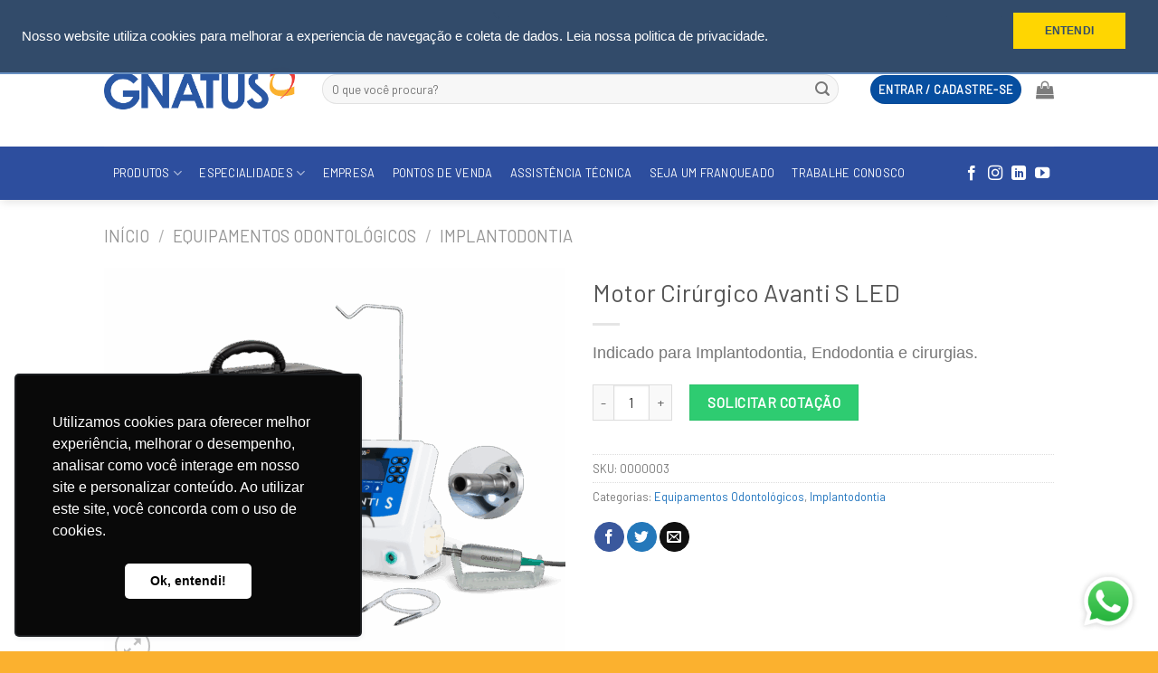

--- FILE ---
content_type: text/html; charset=UTF-8
request_url: https://www.gnatus.com.br/produto-odontologico/motor-cirurgico-avanti-s-led/
body_size: 30469
content:

<!DOCTYPE html>
<html lang="pt-BR" prefix="og: https://ogp.me/ns#" class="loading-site no-js">
<head>
	<meta charset="UTF-8" />
	<link rel="profile" href="http://gmpg.org/xfn/11" />
	<link rel="pingback" href="https://www.gnatus.com.br/xmlrpc.php" />

	<script>(function(html){html.className = html.className.replace(/\bno-js\b/,'js')})(document.documentElement);</script>
	<style>img:is([sizes="auto" i], [sizes^="auto," i]) { contain-intrinsic-size: 3000px 1500px }</style>
	<meta name="viewport" content="width=device-width, initial-scale=1, maximum-scale=1" />
<!-- Otimização para mecanismos de pesquisa pelo Rank Math - https://rankmath.com/ -->
<title>Motor Cirúrgico Avanti S LED - Gnatus</title>
<meta name="description" content="Indicado para Implantodontia, Endodontia e cirurgias."/>
<meta name="robots" content="follow, index, max-snippet:-1, max-video-preview:-1, max-image-preview:large"/>
<link rel="canonical" href="https://www.gnatus.com.br/produto-odontologico/motor-cirurgico-avanti-s-led/" />
<meta property="og:locale" content="pt_BR" />
<meta property="og:type" content="product" />
<meta property="og:title" content="Motor Cirúrgico Avanti S LED - Gnatus" />
<meta property="og:description" content="Indicado para Implantodontia, Endodontia e cirurgias." />
<meta property="og:url" content="https://www.gnatus.com.br/produto-odontologico/motor-cirurgico-avanti-s-led/" />
<meta property="og:site_name" content="Gnatus" />
<meta property="og:updated_time" content="2025-11-25T10:16:10-03:00" />
<meta property="og:image" content="https://www.gnatus.com.br/wp-content/uploads/2019/04/AVANTI-S-LED-MONTAGEM_MALETA-NOVO-SUPORTE-911x800.png" />
<meta property="og:image:secure_url" content="https://www.gnatus.com.br/wp-content/uploads/2019/04/AVANTI-S-LED-MONTAGEM_MALETA-NOVO-SUPORTE-911x800.png" />
<meta property="og:image:width" content="911" />
<meta property="og:image:height" content="800" />
<meta property="og:image:alt" content="Motor Cirúrgico Avanti S LED" />
<meta property="og:image:type" content="image/png" />
<meta property="product:price:amount" content="00003" />
<meta property="product:price:currency" content="BRL" />
<meta property="product:availability" content="instock" />
<meta name="twitter:card" content="summary_large_image" />
<meta name="twitter:title" content="Motor Cirúrgico Avanti S LED - Gnatus" />
<meta name="twitter:description" content="Indicado para Implantodontia, Endodontia e cirurgias." />
<meta name="twitter:image" content="https://www.gnatus.com.br/wp-content/uploads/2019/04/AVANTI-S-LED-MONTAGEM_MALETA-NOVO-SUPORTE-911x800.png" />
<script type="application/ld+json" class="rank-math-schema">{"@context":"https://schema.org","@graph":[{"@type":"Place","@id":"https://www.gnatus.com.br/#place","geo":{"@type":"GeoCoordinates","latitude":"-20.563625074667787","longitude":" -48.58616746236775"},"hasMap":"https://www.google.com/maps/search/?api=1&amp;query=-20.563625074667787, -48.58616746236775","address":{"@type":"PostalAddress","streetAddress":"Rua Vinte e Cinco de Agosto, n\u00ba 1140, Distrito Industrial 1","addressLocality":"Barretos","addressRegion":"S\u00e3o Paulo","postalCode":"14783-037","addressCountry":"BR"}},{"@type":["Dentist","Organization"],"@id":"https://www.gnatus.com.br/#organization","name":"Gnatus","url":"https://www.gnatus.com.br","sameAs":["https://www.facebook.com/gnatusbrasil"],"email":"contato@gnatus.com.br","address":{"@type":"PostalAddress","streetAddress":"Rua Vinte e Cinco de Agosto, n\u00ba 1140, Distrito Industrial 1","addressLocality":"Barretos","addressRegion":"S\u00e3o Paulo","postalCode":"14783-037","addressCountry":"BR"},"logo":{"@type":"ImageObject","@id":"https://www.gnatus.com.br/#logo","url":"https://www.gnatus.com.br/wp-content/uploads/2017/12/gnatusfav.png","contentUrl":"https://www.gnatus.com.br/wp-content/uploads/2017/12/gnatusfav.png","caption":"Gnatus","inLanguage":"pt-BR","width":"512","height":"512"},"openingHours":["Monday,Tuesday,Wednesday,Thursday 08:00-18:00","Friday 08:00-17:00"],"description":"A Gnatus \u00e9 uma fabricante brasileira de equipamentos odontol\u00f3gicos e m\u00e9dicos com sede em Barretos, SP, e atua\u00e7\u00e3o global. Desde 2008, desenvolve solu\u00e7\u00f5es inovadoras para consult\u00f3rios, cl\u00ednicas e institui\u00e7\u00f5es de ensino, oferecendo cadeiras odontol\u00f3gicas, equipos completos, bombas de v\u00e1cuo, compressores, micromotores e acess\u00f3rios. Seu portf\u00f3lio tamb\u00e9m inclui equipamentos de imagem de alta tecnologia, como scanners 3D, c\u00e2meras intraorais, sensores radiol\u00f3gicos e sistemas de raio-X, que garantem precis\u00e3o e efici\u00eancia nos diagn\u00f3sticos. Reconhecida pela qualidade, tecnologia e suporte especializado, a Gnatus exporta para mais de 100 pa\u00edses e \u00e9 refer\u00eancia mundial em equipamentos para odontologia.","legalName":"Gnatus Produtos Medicos e Odontologicos Ltda","foundingDate":"26/05/2008","vatID":"09.609.356/0001-00","numberOfEmployees":{"@type":"QuantitativeValue","value":"500"},"location":{"@id":"https://www.gnatus.com.br/#place"},"image":{"@id":"https://www.gnatus.com.br/#logo"},"telephone":"+551733216999"},{"@type":"WebSite","@id":"https://www.gnatus.com.br/#website","url":"https://www.gnatus.com.br","name":"Gnatus","alternateName":"Produtos odontol\u00f3gicos Gnatus","publisher":{"@id":"https://www.gnatus.com.br/#organization"},"inLanguage":"pt-BR"},{"@type":"ImageObject","@id":"https://www.gnatus.com.br/wp-content/uploads/2019/04/AVANTI-S-LED-MONTAGEM_MALETA-NOVO-SUPORTE-scaled.png","url":"https://www.gnatus.com.br/wp-content/uploads/2019/04/AVANTI-S-LED-MONTAGEM_MALETA-NOVO-SUPORTE-scaled.png","width":"2560","height":"2248","inLanguage":"pt-BR"},{"@type":"ItemPage","@id":"https://www.gnatus.com.br/produto-odontologico/motor-cirurgico-avanti-s-led/#webpage","url":"https://www.gnatus.com.br/produto-odontologico/motor-cirurgico-avanti-s-led/","name":"Motor Cir\u00fargico Avanti S LED - Gnatus","datePublished":"2019-04-04T14:52:11-03:00","dateModified":"2025-11-25T10:16:10-03:00","isPartOf":{"@id":"https://www.gnatus.com.br/#website"},"primaryImageOfPage":{"@id":"https://www.gnatus.com.br/wp-content/uploads/2019/04/AVANTI-S-LED-MONTAGEM_MALETA-NOVO-SUPORTE-scaled.png"},"inLanguage":"pt-BR"},{"@type":"Product","name":"Motor Cir\u00fargico Avanti S LED - Gnatus","description":"Indicado para Implantodontia, Endodontia e cirurgias.","sku":"0000003","category":"Equipamentos Odontol\u00f3gicos","mainEntityOfPage":{"@id":"https://www.gnatus.com.br/produto-odontologico/motor-cirurgico-avanti-s-led/#webpage"},"image":[{"@type":"ImageObject","url":"https://www.gnatus.com.br/wp-content/uploads/2019/04/AVANTI-S-LED-MONTAGEM_MALETA-NOVO-SUPORTE-scaled.png","height":"2248","width":"2560"},{"@type":"ImageObject","url":"https://www.gnatus.com.br/wp-content/uploads/2019/04/DSC09399.png","height":"1000","width":"1000"},{"@type":"ImageObject","url":"https://www.gnatus.com.br/wp-content/uploads/2019/04/AVANTI-S-LED-MONTAGEM-NOVO-SUPORTE-scaled.png","height":"2248","width":"2560"}],"offers":{"@type":"Offer","price":"3.00","priceCurrency":"BRL","priceValidUntil":"2027-12-31","availability":"https://schema.org/InStock","itemCondition":"NewCondition","url":"https://www.gnatus.com.br/produto-odontologico/motor-cirurgico-avanti-s-led/","seller":{"@type":"Organization","@id":"https://www.gnatus.com.br/","name":"Gnatus","url":"https://www.gnatus.com.br","logo":"https://www.gnatus.com.br/wp-content/uploads/2017/12/gnatusfav.png"}},"@id":"https://www.gnatus.com.br/produto-odontologico/motor-cirurgico-avanti-s-led/#richSnippet"}]}</script>
<!-- /Plugin de SEO Rank Math para WordPress -->

<link rel='dns-prefetch' href='//www.gnatus.com.br' />
<link rel='dns-prefetch' href='//cdn.jsdelivr.net' />
<link rel='dns-prefetch' href='//fonts.googleapis.com' />
<link href='https://fonts.gstatic.com' crossorigin rel='preconnect' />
<link rel='prefetch' href='https://www.gnatus.com.br/wp-content/themes/flatsome/assets/js/chunk.countup.js?ver=3.16.2' />
<link rel='prefetch' href='https://www.gnatus.com.br/wp-content/themes/flatsome/assets/js/chunk.sticky-sidebar.js?ver=3.16.2' />
<link rel='prefetch' href='https://www.gnatus.com.br/wp-content/themes/flatsome/assets/js/chunk.tooltips.js?ver=3.16.2' />
<link rel='prefetch' href='https://www.gnatus.com.br/wp-content/themes/flatsome/assets/js/chunk.vendors-popups.js?ver=3.16.2' />
<link rel='prefetch' href='https://www.gnatus.com.br/wp-content/themes/flatsome/assets/js/chunk.vendors-slider.js?ver=3.16.2' />
<link rel="alternate" type="application/rss+xml" title="Feed para Gnatus &raquo;" href="https://www.gnatus.com.br/feed/" />
<link rel="alternate" type="application/rss+xml" title="Feed de comentários para Gnatus &raquo;" href="https://www.gnatus.com.br/comments/feed/" />


<!-- Last Modified Schema is inserted by the WP Last Modified Info plugin v1.9.2 - https://wordpress.org/plugins/wp-last-modified-info/ -->
<script type="application/ld+json">{"@context":"https:\/\/schema.org\/","@type":"CreativeWork","dateModified":"2025-11-25T10:16:10-03:00","headline":"Motor Cir\u00fargico Avanti S LED","description":"<span style=\"font-size: 13.5pt; font-family: 'Lato',sans-serif; color: #777777;\">Indicado para Implantodontia, Endodontia e cirurgias.<\/span>","mainEntityOfPage":{"@type":"WebPage","@id":"https:\/\/www.gnatus.com.br\/produto-odontologico\/motor-cirurgico-avanti-s-led\/"},"author":{"@type":"Person","name":"Blog Gnatus","url":"https:\/\/www.gnatus.com.br\/author\/ana-paula\/","description":""}}</script>

<link rel='stylesheet' id='font-awesome-css' href='https://www.gnatus.com.br/wp-content/plugins/advanced-product-labels-for-woocommerce/berocket/assets/css/font-awesome.min.css?ver=6.8.1' type='text/css' media='all' />
<link rel='stylesheet' id='berocket_products_label_style-css' href='https://www.gnatus.com.br/wp-content/plugins/advanced-product-labels-for-woocommerce/css/frontend.css?ver=1.2.9.3' type='text/css' media='all' />
<style id='berocket_products_label_style-inline-css' type='text/css'>

        .berocket_better_labels:before,
        .berocket_better_labels:after {
            clear: both;
            content: " ";
            display: block;
        }
        .berocket_better_labels.berocket_better_labels_image {
            position: absolute!important;
            top: 0px!important;
            bottom: 0px!important;
            left: 0px!important;
            right: 0px!important;
            pointer-events: none;
        }
        .berocket_better_labels.berocket_better_labels_image * {
            pointer-events: none;
        }
        .berocket_better_labels.berocket_better_labels_image img,
        .berocket_better_labels.berocket_better_labels_image .fa,
        .berocket_better_labels.berocket_better_labels_image .berocket_color_label,
        .berocket_better_labels.berocket_better_labels_image .berocket_image_background,
        .berocket_better_labels .berocket_better_labels_line .br_alabel,
        .berocket_better_labels .berocket_better_labels_line .br_alabel span {
            pointer-events: all;
        }
        .berocket_better_labels .berocket_color_label,
        .br_alabel .berocket_color_label {
            width: 100%;
            height: 100%;
            display: block;
        }
        .berocket_better_labels .berocket_better_labels_position_left {
            text-align:left;
            float: left;
            clear: left;
        }
        .berocket_better_labels .berocket_better_labels_position_center {
            text-align:center;
        }
        .berocket_better_labels .berocket_better_labels_position_right {
            text-align:right;
            float: right;
            clear: right;
        }
        .berocket_better_labels.berocket_better_labels_label {
            clear: both
        }
        .berocket_better_labels .berocket_better_labels_line {
            line-height: 1px;
        }
        .berocket_better_labels.berocket_better_labels_label .berocket_better_labels_line {
            clear: none;
        }
        .berocket_better_labels .berocket_better_labels_position_left .berocket_better_labels_line {
            clear: left;
        }
        .berocket_better_labels .berocket_better_labels_position_right .berocket_better_labels_line {
            clear: right;
        }
        .berocket_better_labels .berocket_better_labels_line .br_alabel {
            display: inline-block;
            position: relative;
            top: 0!important;
            left: 0!important;
            right: 0!important;
            line-height: 1px;
        }.berocket_better_labels .berocket_better_labels_position {
                display: flex;
                flex-direction: column;
            }
            .berocket_better_labels .berocket_better_labels_position.berocket_better_labels_position_left {
                align-items: start;
            }
            .berocket_better_labels .berocket_better_labels_position.berocket_better_labels_position_right {
                align-items: end;
            }
            .rtl .berocket_better_labels .berocket_better_labels_position.berocket_better_labels_position_left {
                align-items: end;
            }
            .rtl .berocket_better_labels .berocket_better_labels_position.berocket_better_labels_position_right {
                align-items: start;
            }
            .berocket_better_labels .berocket_better_labels_position.berocket_better_labels_position_center {
                align-items: center;
            }
            .berocket_better_labels .berocket_better_labels_position .berocket_better_labels_inline {
                display: flex;
                align-items: start;
            }
</style>
<style id='classic-theme-styles-inline-css' type='text/css'>
/*! This file is auto-generated */
.wp-block-button__link{color:#fff;background-color:#32373c;border-radius:9999px;box-shadow:none;text-decoration:none;padding:calc(.667em + 2px) calc(1.333em + 2px);font-size:1.125em}.wp-block-file__button{background:#32373c;color:#fff;text-decoration:none}
</style>
<link rel='stylesheet' id='contact-form-7-css' href='https://www.gnatus.com.br/wp-content/plugins/contact-form-7/includes/css/styles.css?ver=6.1.2' type='text/css' media='all' />
<link rel='stylesheet' id='photoswipe-css' href='https://www.gnatus.com.br/wp-content/plugins/woocommerce/assets/css/photoswipe/photoswipe.min.css?ver=10.3.7' type='text/css' media='all' />
<link rel='stylesheet' id='photoswipe-default-skin-css' href='https://www.gnatus.com.br/wp-content/plugins/woocommerce/assets/css/photoswipe/default-skin/default-skin.min.css?ver=10.3.7' type='text/css' media='all' />
<style id='woocommerce-inline-inline-css' type='text/css'>
.woocommerce form .form-row .required { visibility: visible; }
</style>
<link rel='stylesheet' id='wpsl-styles-css' href='https://www.gnatus.com.br/wp-content/plugins/wp-store-locator/css/styles.min.css?ver=2.2.261' type='text/css' media='all' />
<link rel='stylesheet' id='brands-styles-css' href='https://www.gnatus.com.br/wp-content/plugins/woocommerce/assets/css/brands.css?ver=10.3.7' type='text/css' media='all' />
<link rel='stylesheet' id='flatsome-main-css' href='https://www.gnatus.com.br/wp-content/themes/flatsome/assets/css/flatsome.css?ver=3.16.2' type='text/css' media='all' />
<style id='flatsome-main-inline-css' type='text/css'>
@font-face {
				font-family: "fl-icons";
				font-display: block;
				src: url(https://www.gnatus.com.br/wp-content/themes/flatsome/assets/css/icons/fl-icons.eot?v=3.16.2);
				src:
					url(https://www.gnatus.com.br/wp-content/themes/flatsome/assets/css/icons/fl-icons.eot#iefix?v=3.16.2) format("embedded-opentype"),
					url(https://www.gnatus.com.br/wp-content/themes/flatsome/assets/css/icons/fl-icons.woff2?v=3.16.2) format("woff2"),
					url(https://www.gnatus.com.br/wp-content/themes/flatsome/assets/css/icons/fl-icons.ttf?v=3.16.2) format("truetype"),
					url(https://www.gnatus.com.br/wp-content/themes/flatsome/assets/css/icons/fl-icons.woff?v=3.16.2) format("woff"),
					url(https://www.gnatus.com.br/wp-content/themes/flatsome/assets/css/icons/fl-icons.svg?v=3.16.2#fl-icons) format("svg");
			}
</style>
<link rel='stylesheet' id='flatsome-shop-css' href='https://www.gnatus.com.br/wp-content/themes/flatsome/assets/css/flatsome-shop.css?ver=3.16.2' type='text/css' media='all' />
<link rel='stylesheet' id='flatsome-style-css' href='https://www.gnatus.com.br/wp-content/themes/flatsome/style.css?ver=3.16.2' type='text/css' media='all' />
<link rel='stylesheet' id='flatsome-googlefonts-css' href='//fonts.googleapis.com/css?family=Barlow%3Aregular%2Cregular%2Cregular%2Cregular%2Cregular&#038;display=swap&#038;ver=3.9' type='text/css' media='all' />
<script type="text/javascript" src="https://www.gnatus.com.br/wp-includes/js/jquery/jquery.min.js?ver=3.7.1" id="jquery-core-js"></script>
<script type="text/javascript" src="https://www.gnatus.com.br/wp-content/plugins/woocommerce/assets/js/photoswipe/photoswipe.min.js?ver=4.1.1-wc.10.3.7" id="wc-photoswipe-js" defer="defer" data-wp-strategy="defer"></script>
<script type="text/javascript" src="https://www.gnatus.com.br/wp-content/plugins/woocommerce/assets/js/photoswipe/photoswipe-ui-default.min.js?ver=4.1.1-wc.10.3.7" id="wc-photoswipe-ui-default-js" defer="defer" data-wp-strategy="defer"></script>
<script type="text/javascript" id="wc-single-product-js-extra">
/* <![CDATA[ */
var wc_single_product_params = {"i18n_required_rating_text":"Selecione uma classifica\u00e7\u00e3o","i18n_rating_options":["1 de 5 estrelas","2 de 5 estrelas","3 de 5 estrelas","4 de 5 estrelas","5 de 5 estrelas"],"i18n_product_gallery_trigger_text":"Ver galeria de imagens em tela cheia","review_rating_required":"yes","flexslider":{"rtl":false,"animation":"slide","smoothHeight":true,"directionNav":false,"controlNav":"thumbnails","slideshow":false,"animationSpeed":500,"animationLoop":false,"allowOneSlide":false},"zoom_enabled":"","zoom_options":[],"photoswipe_enabled":"1","photoswipe_options":{"shareEl":false,"closeOnScroll":false,"history":false,"hideAnimationDuration":0,"showAnimationDuration":0},"flexslider_enabled":""};
/* ]]> */
</script>
<script type="text/javascript" src="https://www.gnatus.com.br/wp-content/plugins/woocommerce/assets/js/frontend/single-product.min.js?ver=10.3.7" id="wc-single-product-js" defer="defer" data-wp-strategy="defer"></script>
<script type="text/javascript" src="https://www.gnatus.com.br/wp-content/plugins/woocommerce/assets/js/jquery-blockui/jquery.blockUI.min.js?ver=2.7.0-wc.10.3.7" id="wc-jquery-blockui-js" defer="defer" data-wp-strategy="defer"></script>
<script type="text/javascript" src="https://www.gnatus.com.br/wp-content/plugins/woocommerce/assets/js/js-cookie/js.cookie.min.js?ver=2.1.4-wc.10.3.7" id="wc-js-cookie-js" defer="defer" data-wp-strategy="defer"></script>
<script type="text/javascript" id="woocommerce-js-extra">
/* <![CDATA[ */
var woocommerce_params = {"ajax_url":"\/wp-admin\/admin-ajax.php","wc_ajax_url":"\/?wc-ajax=%%endpoint%%","i18n_password_show":"Mostrar senha","i18n_password_hide":"Ocultar senha"};
/* ]]> */
</script>
<script type="text/javascript" src="https://www.gnatus.com.br/wp-content/plugins/woocommerce/assets/js/frontend/woocommerce.min.js?ver=10.3.7" id="woocommerce-js" defer="defer" data-wp-strategy="defer"></script>
<link rel="EditURI" type="application/rsd+xml" title="RSD" href="https://www.gnatus.com.br/xmlrpc.php?rsd" />
<meta name="generator" content="WordPress 6.8.1" />
<link rel='shortlink' href='https://www.gnatus.com.br/?p=4155' />
<link rel="alternate" title="oEmbed (JSON)" type="application/json+oembed" href="https://www.gnatus.com.br/wp-json/oembed/1.0/embed?url=https%3A%2F%2Fwww.gnatus.com.br%2Fproduto-odontologico%2Fmotor-cirurgico-avanti-s-led%2F" />
<link rel="alternate" title="oEmbed (XML)" type="text/xml+oembed" href="https://www.gnatus.com.br/wp-json/oembed/1.0/embed?url=https%3A%2F%2Fwww.gnatus.com.br%2Fproduto-odontologico%2Fmotor-cirurgico-avanti-s-led%2F&#038;format=xml" />
<style>.product .images {position: relative;}</style><!-- Google Tag Manager -->
<script>(function(w,d,s,l,i){w[l]=w[l]||[];w[l].push({'gtm.start':
new Date().getTime(),event:'gtm.js'});var f=d.getElementsByTagName(s)[0],
j=d.createElement(s),dl=l!='dataLayer'?'&l='+l:'';j.async=true;j.src=
'https://www.googletagmanager.com/gtm.js?id='+i+dl;f.parentNode.insertBefore(j,f);
})(window,document,'script','dataLayer','GTM-KCJMK268');</script>
<!-- End Google Tag Manager -->
<meta name="facebook-domain-verification" content="gee8fiuhwcgc3gf4tqenbo4fc7hexm" />
<!-- CHAT -->

<script type="text/javascript"> 
/*
window.$zopim || (function (d, s) { 
var z = $zopim = function (c) { 
z._.push(c) 
}, $ = z.s = 
d.createElement(s), e = d.getElementsByTagName(s)[0]; z.set = function (o) { 
z.set. 
_.push(o) 
}; z._ = []; z.set._ = []; $.async = !0; $.setAttribute('charset', 'utf-8'); 
$.src = '//v2.zopim.com/?2YlgctsnqvdMIqxw64hzQXk4fSpByuL2'; z.t = +new Date; $. 
type = 'text/javascript'; e.parentNode.insertBefore($, e) 
})(document, 'script'); 
*/
</script>

<!-- END CHAT -->


<!-- DINAMIZE TRACKING -->

<!-- <script src="//receiver.posclick.dinamize.com/forms/js/319129_2029.js"></script> -->

<!-- END DINAMIZE -->

<!-- PIXEL TIK TOK -->

<script>
!function (w, d, t) {
  w.TiktokAnalyticsObject=t;var ttq=w[t]=w[t]||[];ttq.methods=["page","track","identify","instances","debug","on","off","once","ready","alias","group","enableCookie","disableCookie"],ttq.setAndDefer=function(t,e){t[e]=function(){t.push([e].concat(Array.prototype.slice.call(arguments,0)))}};for(var i=0;i<ttq.methods.length;i++)ttq.setAndDefer(ttq,ttq.methods[i]);ttq.instance=function(t){for(var e=ttq._i[t]||[],n=0;n<ttq.methods.length;n++)ttq.setAndDefer(e,ttq.methods[n]);return e},ttq.load=function(e,n){var i="https://analytics.tiktok.com/i18n/pixel/events.js";ttq._i=ttq._i||{},ttq._i[e]=[],ttq._i[e]._u=i,ttq._t=ttq._t||{},ttq._t[e]=+new Date,ttq._o=ttq._o||{},ttq._o[e]=n||{};var o=document.createElement("script");o.type="text/javascript",o.async=!0,o.src=i+"?sdkid="+e+"&lib="+t;var a=document.getElementsByTagName("script")[0];a.parentNode.insertBefore(o,a)};

  ttq.load('C7ISH6CC9SIAKQ68M8KG');
  ttq.page();
}(window, document, 'ttq');
</script>

<!-- PIXEL TIK TOK -->

<!--
<script src="//code-sa1.jivosite.com/widget/z6qNJFwNxo" async></script>
-->

<style>.bg{opacity: 0; transition: opacity 1s; -webkit-transition: opacity 1s;} .bg-loaded{opacity: 1;}</style>	<noscript><style>.woocommerce-product-gallery{ opacity: 1 !important; }</style></noscript>
	
<!-- Meta Pixel Code -->
<script type='text/javascript'>
!function(f,b,e,v,n,t,s){if(f.fbq)return;n=f.fbq=function(){n.callMethod?
n.callMethod.apply(n,arguments):n.queue.push(arguments)};if(!f._fbq)f._fbq=n;
n.push=n;n.loaded=!0;n.version='2.0';n.queue=[];t=b.createElement(e);t.async=!0;
t.src=v;s=b.getElementsByTagName(e)[0];s.parentNode.insertBefore(t,s)}(window,
document,'script','https://connect.facebook.net/en_US/fbevents.js');
</script>
<!-- End Meta Pixel Code -->
<script type='text/javascript'>
  fbq('init', '214860829896528', {}, {
    "agent": "wordpress-6.8.1-3.0.8"
});
  </script><script type='text/javascript'>
  fbq('track', 'PageView', []);
  </script>
<!-- Meta Pixel Code -->
<noscript>
<img height="1" width="1" style="display:none" alt="fbpx"
src="https://www.facebook.com/tr?id=214860829896528&ev=PageView&noscript=1" />
</noscript>
<!-- End Meta Pixel Code -->
<script>// Carrega a biblioteca IMask e só executa o resto depois
(function() {
  function loadScript(src, callback) {
    const script = document.createElement('script');
    script.src = src;
    script.async = true;
    script.onload = callback;
    script.onerror = function() {
      console.error('Erro ao carregar o script:', src);
    };
    document.head.appendChild(script);
  }
	
  loadScript('https://unpkg.com/imask', function() {
    if (typeof iniciarFormulario === 'function') {
		iniciarFormulario2();
    } else {
      console.error('Função iniciarFormulario não definida');
    }
  });
})();


function iniciarFormulario2() {
  function aoCarregarDOM() {
    const telInput = document.getElementById('telefone');
    const cepInput = document.getElementById('cep');

    // Máscaras
    if (telInput) {
      IMask(telInput, { mask: '(00) 00000-0000' });
    }
    if (cepInput) {
      IMask(cepInput, { mask: '00000-000' });
    }
  
    // btn-assistencia-envia-msg-wa
    const btnEnviaMsgWa = document.getElementById("btn-assistencia-envia-msg-wa");
    if (btnEnviaMsgWa) {
      btnEnviaMsgWa.addEventListener("click", function () {
        if (validarCampos()) {
		  btnEnviaMsgWa.disabled = true;
          enviaMsgWa();
        }
      });
    }	  
  }

  // Verifica se o DOM já está pronto ou ainda está carregando2
  if (document.readyState === 'loading') {
    document.addEventListener("DOMContentLoaded", aoCarregarDOM);
  } else {
    aoCarregarDOM();
  }
}

// Validação dos campos
function validarCampos() {
  const campos = [
    {
      id: 'nome',
      nome: 'Nome completo',
      regex: /.+/,
      erroMsg: 'Nome é obrigatório.'
    },
    {
      id: 'telefone',
      nome: 'Telefone',
      regex: /\(\d{2}\)\s?\d{5}-\d{4}/,
      erroMsg: 'Telefone inválido.'
    },
    {
      id: 'email',
      nome: 'E-mail',
      regex: /^[^\s@]+@[^\s@]+\.[^\s@]+$/,
      erroMsg: 'E-mail inválido.'
    },
    {
      id: 'cep',
      nome: 'CEP',
      regex: /^\d{5}-\d{3}$/,
      erroMsg: 'CEP inválido.'
    }
  ];

  let valido = true;

  campos.forEach(campo => {
    const input = document.getElementById(campo.id);

    if (!input) 
		return;

    if (!campo.regex.test(input.value.trim())) {
      input.placeholder = '* ' + campo.nome;
      input.style.border = '1.9px solid #e53935';
      input.style.boxShadow = '0 0 4px rgba(229, 57, 53, 0.5)';
      valido = false;
    } else {
      input.placeholder = campo.nome;
      input.style.borderColor = '#ccc';
      input.style.boxShadow = 'none';
    }
  });

  return valido;
}

function enviaMsgWa() {
  const name = document.getElementById('nome').value;
  const email = document.getElementById('email').value;
  const phone = document.getElementById('telefone').value;
  const cep = document.getElementById('cep').value;

  fetch('/wp-admin/admin-ajax.php', {
    method: 'POST',
    headers: { 'Content-Type': 'application/x-www-form-urlencoded' },
    body: new URLSearchParams({
      action: 'enviaMsgWa',
      name: name,
      email: email,
      phone: phone,
      cep: cep
    })
  })
	.then(res => res.json())
	.then(data => {
	  //alert(JSON.stringify(data)); // mostra o JSON completo
	  if (data.success && data.data === true) {
		alert('Uma mensagem foi enviada no seu WhatsApp. Siga o passo a passo para continuar');
	  } else {
		alert('Ocorreu um erro ao enviar a mensagem para o seu WhatsApp. Entre em contato conosco pelo número 17-3321-6999.');
	  }
	})
	.catch(err => console.error('Erro na requisição:', err));
}</script><script>// Carrega a biblioteca IMask e só executa o resto depois
(function() {
  function loadScript(src, callback) {
    const script = document.createElement('script');
    script.src = src;
    script.async = true;
    script.onload = callback;
    script.onerror = function() {
      console.error('Erro ao carregar o script:', src);
    };
    document.head.appendChild(script);
  }

  loadScript('https://unpkg.com/imask', function() {
    if (typeof iniciarFormulario === 'function') {
		iniciarFormulario();
    } else {
      console.error('Função iniciarFormulario não definida');
    }
  });
})();


function iniciarFormulario() {
	
  function aoCarregarDOM() {
    const telInput = document.getElementById('telefone');
    const cepInput = document.getElementById('cep');

    // Máscaras
    if (telInput) {
      IMask(telInput, { mask: '(00) 00000-0000' });
    }
    if (cepInput) {
      IMask(cepInput, { mask: '00000-000' });
    }

    // Botão especialista (Digisac)
    const btnEspecialista = document.getElementById("btn-especialista");
    if (btnEspecialista) {
      btnEspecialista.addEventListener("click", function () {
        if (validarCampos()) {
		  btnEspecialista.disabled = true;
          faleComEspecialista();
        }
      });
    }

    // Botão consultar assistências
    const btnConsultar = document.getElementById("btn-consultar");
    if (btnConsultar) {
      btnConsultar.addEventListener("click", function (e) {
        e.preventDefault(); // evita comportamento padrão caso esteja dentro de <form>
        if (validarCampos()) {
		  btnConsultar.disabled = true;
          mostrarMapa(); // já chama openDealPipeDrive internamente
        }
      });
    }
  }

  // Verifica se o DOM já está pronto ou ainda está carregando
  if (document.readyState === 'loading') {
    document.addEventListener("DOMContentLoaded", aoCarregarDOM);
  } else {
    aoCarregarDOM();
  }
}


// Validação dos campos
function validarCampos() {
  const campos = [
    {
      id: 'nome',
      nome: 'Nome completo',
      regex: /.+/,
      erroMsg: 'Nome é obrigatório.'
    },
    {
      id: 'telefone',
      nome: 'Telefone',
      regex: /\(\d{2}\)\s?\d{5}-\d{4}/,
      erroMsg: 'Telefone inválido.'
    },
    {
      id: 'email',
      nome: 'E-mail',
      regex: /^[^\s@]+@[^\s@]+\.[^\s@]+$/,
      erroMsg: 'E-mail inválido.'
    },
    {
      id: 'cep',
      nome: 'CEP',
      regex: /^\d{5}-\d{3}$/,
      erroMsg: 'CEP inválido.'
    }
  ];

  let valido = true;

  campos.forEach(campo => {
    const input = document.getElementById(campo.id);

    if (!input) 
		return;

    if (!campo.regex.test(input.value.trim())) {
      input.placeholder = '* ' + campo.nome;
      input.style.border = '1.9px solid #e53935';
      input.style.boxShadow = '0 0 4px rgba(229, 57, 53, 0.5)';
      valido = false;
    } else {
      input.placeholder = campo.nome;
      input.style.borderColor = '#ccc';
      input.style.boxShadow = 'none';
    }
  });

  return valido;
}


// Já era do seu código e continua funcionando
function faleComEspecialista() {
	//document.getElementById("btn-webchat").click();
	const name = document.getElementById('nome').value;
	const cep = document.getElementById('cep').value;
	openDealPipeDrive(`Ajuda para encontrar uma assistência - CEP = ${cep}`);
	// não alterar essa frase pois usamos parte dela pra fazer uma regra no digisac Estou procurando uma assistência técnica
	const url = `https://wa.me/551733216999?text=Olá, meu nome é ${encodeURIComponent(name)}. Estou procurando uma assistência técnica. Meu CEP é ${encodeURIComponent(cep)}.`;
    window.open(url, '_blank');
    //window.location.href = url;
}

function mostrarMapa() {
  document.getElementById('formulario-assistencia').style.display = 'none';
  document.getElementById('mapa-assistencia').style.display = 'block';
  const cep = document.getElementById('cep').value;	
  openDealPipeDrive(`Consultou uma assistência - CEP = ${cep}`);
}

function openDealPipeDrive(title) {
  const name = document.getElementById('nome').value;
  const email = document.getElementById('email').value;
  const phone = document.getElementById('telefone').value;
  const cep = document.getElementById('cep').value;

  fetch('/wp-admin/admin-ajax.php', {
    method: 'POST',
    headers: { 'Content-Type': 'application/x-www-form-urlencoded' },
    body: new URLSearchParams({
      action: 'criar_deal_pipedrive',
      name: name,
      email: email,
      phone: phone,
      cep: cep,
	  title: title
    })
  })
  .then(res => res.json())
  .then(data => console.log('Sucesso:', data));
}
</script><style>
	.header-logo{
		content: url(/wp-content/uploads/2023/03/logo-gnatus.png);
	}
</style><link rel="icon" href="https://www.gnatus.com.br/wp-content/uploads/2017/12/cropped-gnatusfav-180x180.png" sizes="32x32" />
<link rel="icon" href="https://www.gnatus.com.br/wp-content/uploads/2017/12/cropped-gnatusfav-200x200.png" sizes="192x192" />
<link rel="apple-touch-icon" href="https://www.gnatus.com.br/wp-content/uploads/2017/12/cropped-gnatusfav-180x180.png" />
<meta name="msapplication-TileImage" content="https://www.gnatus.com.br/wp-content/uploads/2017/12/cropped-gnatusfav-510x512.png" />
<style id="custom-css" type="text/css">:root {--primary-color: #064EA0;}.header-main{height: 128px}#logo img{max-height: 128px}#logo{width:211px;}#logo img{padding:2px 0;}.stuck #logo img{padding:11px 0;}.header-bottom{min-height: 55px}.header-top{min-height: 34px}.transparent .header-main{height: 90px}.transparent #logo img{max-height: 90px}.has-transparent + .page-title:first-of-type,.has-transparent + #main > .page-title,.has-transparent + #main > div > .page-title,.has-transparent + #main .page-header-wrapper:first-of-type .page-title{padding-top: 170px;}.header.show-on-scroll,.stuck .header-main{height:88px!important}.stuck #logo img{max-height: 88px!important}.search-form{ width: 95%;}.header-bg-color {background-color: rgba(255,255,255,0.9)}.header-bottom {background-color: #2D4E9E}.header-main .nav > li > a{line-height: 16px }.header-wrapper:not(.stuck) .header-main .header-nav{margin-top: 1px }.stuck .header-main .nav > li > a{line-height: 50px }.header-bottom-nav > li > a{line-height: 59px }@media (max-width: 549px) {.header-main{height: 89px}#logo img{max-height: 89px}}.main-menu-overlay{background-color: #ffffff}.nav-dropdown{border-radius:10px}.nav-dropdown{font-size:75%}.nav-dropdown-has-arrow li.has-dropdown:after{border-bottom-color: #FFFFFF;}.nav .nav-dropdown{background-color: #FFFFFF}.header-top{background-color:#F4F4F4!important;}/* Color */.accordion-title.active, .has-icon-bg .icon .icon-inner,.logo a, .primary.is-underline, .primary.is-link, .badge-outline .badge-inner, .nav-outline > li.active> a,.nav-outline >li.active > a, .cart-icon strong,[data-color='primary'], .is-outline.primary{color: #064EA0;}/* Color !important */[data-text-color="primary"]{color: #064EA0!important;}/* Background Color */[data-text-bg="primary"]{background-color: #064EA0;}/* Background */.scroll-to-bullets a,.featured-title, .label-new.menu-item > a:after, .nav-pagination > li > .current,.nav-pagination > li > span:hover,.nav-pagination > li > a:hover,.has-hover:hover .badge-outline .badge-inner,button[type="submit"], .button.wc-forward:not(.checkout):not(.checkout-button), .button.submit-button, .button.primary:not(.is-outline),.featured-table .title,.is-outline:hover, .has-icon:hover .icon-label,.nav-dropdown-bold .nav-column li > a:hover, .nav-dropdown.nav-dropdown-bold > li > a:hover, .nav-dropdown-bold.dark .nav-column li > a:hover, .nav-dropdown.nav-dropdown-bold.dark > li > a:hover, .header-vertical-menu__opener ,.is-outline:hover, .tagcloud a:hover,.grid-tools a, input[type='submit']:not(.is-form), .box-badge:hover .box-text, input.button.alt,.nav-box > li > a:hover,.nav-box > li.active > a,.nav-pills > li.active > a ,.current-dropdown .cart-icon strong, .cart-icon:hover strong, .nav-line-bottom > li > a:before, .nav-line-grow > li > a:before, .nav-line > li > a:before,.banner, .header-top, .slider-nav-circle .flickity-prev-next-button:hover svg, .slider-nav-circle .flickity-prev-next-button:hover .arrow, .primary.is-outline:hover, .button.primary:not(.is-outline), input[type='submit'].primary, input[type='submit'].primary, input[type='reset'].button, input[type='button'].primary, .badge-inner{background-color: #064EA0;}/* Border */.nav-vertical.nav-tabs > li.active > a,.scroll-to-bullets a.active,.nav-pagination > li > .current,.nav-pagination > li > span:hover,.nav-pagination > li > a:hover,.has-hover:hover .badge-outline .badge-inner,.accordion-title.active,.featured-table,.is-outline:hover, .tagcloud a:hover,blockquote, .has-border, .cart-icon strong:after,.cart-icon strong,.blockUI:before, .processing:before,.loading-spin, .slider-nav-circle .flickity-prev-next-button:hover svg, .slider-nav-circle .flickity-prev-next-button:hover .arrow, .primary.is-outline:hover{border-color: #064EA0}.nav-tabs > li.active > a{border-top-color: #064EA0}.widget_shopping_cart_content .blockUI.blockOverlay:before { border-left-color: #064EA0 }.woocommerce-checkout-review-order .blockUI.blockOverlay:before { border-left-color: #064EA0 }/* Fill */.slider .flickity-prev-next-button:hover svg,.slider .flickity-prev-next-button:hover .arrow{fill: #064EA0;}/* Focus */.primary:focus-visible, .submit-button:focus-visible, button[type="submit"]:focus-visible { outline-color: #064EA0!important; }/* Background Color */[data-icon-label]:after, .secondary.is-underline:hover,.secondary.is-outline:hover,.icon-label,.button.secondary:not(.is-outline),.button.alt:not(.is-outline), .badge-inner.on-sale, .button.checkout, .single_add_to_cart_button, .current .breadcrumb-step{ background-color:#4483E2; }[data-text-bg="secondary"]{background-color: #4483E2;}/* Color */.secondary.is-underline,.secondary.is-link, .secondary.is-outline,.stars a.active, .star-rating:before, .woocommerce-page .star-rating:before,.star-rating span:before, .color-secondary{color: #4483E2}/* Color !important */[data-text-color="secondary"]{color: #4483E2!important;}/* Border */.secondary.is-outline:hover{border-color:#4483E2}/* Focus */.secondary:focus-visible, .alt:focus-visible { outline-color: #4483E2!important; }body{font-size: 100%;}@media screen and (max-width: 549px){body{font-size: 100%;}}body{font-family: Barlow, sans-serif;}body {font-weight: 400;font-style: normal;}.nav > li > a {font-family: Barlow, sans-serif;}.mobile-sidebar-levels-2 .nav > li > ul > li > a {font-family: Barlow, sans-serif;}.nav > li > a,.mobile-sidebar-levels-2 .nav > li > ul > li > a {font-weight: 400;font-style: normal;}h1,h2,h3,h4,h5,h6,.heading-font, .off-canvas-center .nav-sidebar.nav-vertical > li > a{font-family: Barlow, sans-serif;}h1,h2,h3,h4,h5,h6,.heading-font,.banner h1,.banner h2 {font-weight: 400;font-style: normal;}.alt-font{font-family: Barlow, sans-serif;}.alt-font {font-weight: 400!important;font-style: normal!important;}.header:not(.transparent) .header-bottom-nav.nav > li > a{color: #ffffff;}a{color: #1e73be;}a:hover{color: #1e73be;}.tagcloud a:hover{border-color: #1e73be;background-color: #1e73be;}.widget a{color: #1e73be;}.widget a:hover{color: #1e73be;}.widget .tagcloud a:hover{border-color: #1e73be; background-color: #1e73be;}.has-equal-box-heights .box-image {padding-top: 100%;}.shop-page-title.featured-title .title-bg{background-image: url(http://q2.wp1.b2make.com/wp-content/uploads/2017/12/bgddd.jpg);}.shop-page-title.featured-title .title-bg{ background-image: url(https://www.gnatus.com.br/wp-content/uploads/2019/04/AVANTI-S-LED-MONTAGEM_MALETA-NOVO-SUPORTE-scaled.png)!important;}@media screen and (min-width: 550px){.products .box-vertical .box-image{min-width: 247px!important;width: 247px!important;}}.footer-2{background-color: #F4F4F4}.absolute-footer, html{background-color: #FBB12F}.page-title-small + main .product-container > .row{padding-top:0;}.nav-vertical-fly-out > li + li {border-top-width: 1px; border-top-style: solid;}/* Custom CSS */#pac-input {background-color: #fff;font-family: Roboto;font-size: 15px;font-weight: 300;margin-left: 12px;padding: 0 11px 0 13px;text-overflow: ellipsis;width: 400px;border-width: 3px; border-color: #4dbbfe;}#pac-input:focus {border-color: #4d90fe;}.product-price{ color: white;}.order-total{ color: white;}.cart-subtotal{ color: white;}#wpsl-gmap img[src*="red@2x"] {display: none !important;}.wpsl-featured-dealer {background: #FAF0E6; }.wpsl-store-details{background-color: #04AA6D;color: white;padding: 5px 10px 5px 10px;text-align: center;text-decoration: none;display: inline-block; border-radius: 5px; min-width:200px;}.wpsl-directions{background-color: #04AA6D;color: white;padding: 5px 10px 5px 10px;text-align: center;text-decoration: none;display: inline-block; border-radius: 5px; min-width:200px; margin-bottom:3px;}.wpsl-streetview{background-color: #04AA6D;color: white;padding: 5px 10px 5px 10px;text-align: center;text-decoration: none;display: inline-block; border-radius: 5px; min-width:200px; margin-bottom:3px;}.wpsl-zoom-here{background-color: #04AA6D;color: white;padding: 5px 10px 5px 10px;text-align: center;text-decoration: none;display: inline-block; border-radius: 5px; min-width:200px; margin-bottom:3px;}#wpsl-wrap #wpsl-result-list li {padding-bottom: 20px;}#wpsl-search-wrap div label {padding: 5px 0;text-align: right;}#wpsl-wrap #wpsl-result-list li {padding: 20px;}@media (max-width: 675px) { #wpsl-search-wrap div label {padding: 5px 0;text-align: left;}}.label-new.menu-item > a:after{content:"Novo";}.label-hot.menu-item > a:after{content:"Quente";}.label-sale.menu-item > a:after{content:"Promoção";}.label-popular.menu-item > a:after{content:"Popular";}</style>		<style type="text/css" id="wp-custom-css">
			.menu_destaque{ font-weight:bold; color:red;}

.grecaptcha-badge {
    visibility: hidden;
}

.wpcf7
{
	margin-left: 20%;
	margin-right: 20%;
}
.single_add_to_cart_button{
	background-color:#2ECC71 !important;
}

.wpsl-featured-dealer {
  position: relative;
  overflow: hidden;
  background-color: #e9ecf1; /* azul claro */
}

/* adiciona a imagem normal no canto superior direito */
.wpsl-featured-dealer::after {
  content: "";
  position: absolute;
  top: 10px;      /* distância do topo */
  right: 10px;    /* distância da direita */
  width: 100px;   /* largura da imagem */
  height: 100px;  /* altura da imagem */
  background-image: url("/wp-content/themes/flatsome/Selo-FRanquia.png");
  background-repeat: no-repeat;
  background-size: contain; /* mantém proporção */
  background-position: center;
  opacity: 1;     /* imagem totalmente visível */
  pointer-events: none; /* não interfere com cliques */
  z-index: 2;
}

.wpsl-featured-dealer > * {
  position: relative;
  z-index: 1;
}

/* ================================
   Tallos / Megasac - forçar DIREITA
   ================================ */

/* Botão */
#megasac-button{
  left: auto !important;
  right: 20px !important;
  bottom: 20px !important;
  position: fixed !important;
  z-index: 9999999999 !important;
}

/* Caso ele force classe de esquerda */
#megasac-button.position-left{
  left: auto !important;
  right: 20px !important;
}

/* Janela do chat */
#megasac-chat{
  left: auto !important;
  right: 20px !important;
  bottom: 80px !important; /* fica acima do botão */
  position: fixed !important;
  z-index: 9999999998 !important;
}

/* Balão "Como posso te ajudar?" */
#megasac-info{
  left: auto !important;
  right: 90px !important;  /* fica ao lado do botão */
  bottom: 20px !important;
  position: fixed !important;
  z-index: 9999999999 !important;
}

		</style>
		</head>

<body class="wp-singular product-template-default single single-product postid-4155 wp-theme-flatsome theme-flatsome woocommerce woocommerce-page woocommerce-no-js full-width header-shadow lightbox nav-dropdown-has-arrow nav-dropdown-has-shadow nav-dropdown-has-border">

<!-- Google Tag Manager (noscript) -->
<noscript><iframe src="https://www.googletagmanager.com/ns.html?id=GTM-KCJMK268"
height="0" width="0" style="display:none;visibility:hidden"></iframe></noscript>
<!-- End Google Tag Manager (noscript) -->    <script type='text/javascript'>

      function updateConfig() {
        var eventsFilter = "Microdata,SubscribedButtonClick,PageView";
        var eventsFilterList = eventsFilter.split(',');
        fbq.instance.pluginConfig.set("214860829896528", 'openbridge',
          {'endpoints':
            [{
              'targetDomain': window.location.href,
              'endpoint': window.location.href + '.open-bridge'
            }],
            'eventsFilter': {
              'eventNames':eventsFilterList,
              'filteringMode':'blocklist'
            }
          }
        );
        fbq.instance.configLoaded("214860829896528");
      }

      window.onload = function() {
        var s = document.createElement('script');
        s.setAttribute('src', "https://www.gnatus.com.br/wp-content/plugins/official-facebook-pixel/core/../js/openbridge_plugin.js");
        s.setAttribute('onload', 'updateConfig()');
        document.body.appendChild( s );
      }
    </script>
<a class="skip-link screen-reader-text" href="#main">Skip to content</a>

<div id="wrapper">

	<div class="page-loader fixed fill z-top-3 ">
	<div class="page-loader-inner x50 y50 md-y50 md-x50 lg-y50 lg-x50 absolute">
		<div class="page-loader-logo" style="padding-bottom: 30px;">
	    	
<!-- Header logo -->
<a href="https://www.gnatus.com.br/" title="Gnatus" rel="home">
		<img width="512" height="512" src="https://www.gnatus.com.br/wp-content/uploads/2025/08/512X512BRANCA.png" class="header-logo-sticky" alt="Gnatus"/><img width="512" height="512" src="https://www.gnatus.com.br/wp-content/uploads/2025/08/512X512BRANCA.png" class="header_logo header-logo" alt="Gnatus"/><img  width="512" height="512" src="https://www.gnatus.com.br/wp-content/uploads/2025/08/512X512BRANCA.png" class="header-logo-dark" alt="Gnatus"/></a>
	    </div>
		<div class="page-loader-spin"><div class="loading-spin"></div></div>
	</div>
	<style>
		.page-loader{opacity: 0; transition: opacity .3s; transition-delay: .3s;
			background-color: #fff;
		}
		.loading-site .page-loader{opacity: .98;}
		.page-loader-logo{max-width: 211px; animation: pageLoadZoom 1.3s ease-out; -webkit-animation: pageLoadZoom 1.3s ease-out;}
		.page-loader-spin{animation: pageLoadZoomSpin 1.3s ease-out;}
		.page-loader-spin .loading-spin{width: 40px; height: 40px; }
		@keyframes pageLoadZoom {
		    0%   {opacity:0; transform: translateY(30px);}
		    100% {opacity:1; transform: translateY(0);}
		}
		@keyframes pageLoadZoomSpin {
		    0%   {opacity:0; transform: translateY(60px);}
		    100% {opacity:1; transform: translateY(0);}
		}
	</style>
</div>

	<header id="header" class="header has-sticky sticky-fade">
		<div class="header-wrapper">
			<div id="top-bar" class="header-top hide-for-sticky hide-for-medium">
    <div class="flex-row container">
      <div class="flex-col hide-for-medium flex-left">
          <ul class="nav nav-left medium-nav-center nav-small  nav-divided">
              <li class="header-contact-wrapper">
		<ul id="header-contact" class="nav nav-divided nav-uppercase header-contact">
		
			
						<li class="">
			  <a class="tooltip" title="Segunda a Quinta das 8:00 às 18:00 - Sexta das 8:00 às 17:00  ">
			  	   <i class="icon-clock" style="font-size:10px;" ></i>			        <span>Segunda a Quinta das 8:00 às 18:00 - Sexta das 8:00 às 17:00 </span>
			  </a>
			 </li>
			
						<li class="">
			  <a href="tel:+55 (17) 3321-6999" class="tooltip" title="+55 (17) 3321-6999">
			     <i class="icon-phone" style="font-size:10px;" ></i>			      <span>+55 (17) 3321-6999</span>
			  </a>
			</li>
				</ul>
</li>
          </ul>
      </div>

      <div class="flex-col hide-for-medium flex-center">
          <ul class="nav nav-center nav-small  nav-divided">
                        </ul>
      </div>

      <div class="flex-col hide-for-medium flex-right">
         <ul class="nav top-bar-nav nav-right nav-small  nav-divided">
              <li id="menu-item-1486" class="menu-item menu-item-type-post_type menu-item-object-page menu-item-1486 menu-item-design-default"><a href="https://www.gnatus.com.br/empresa/" class="nav-top-link">Empresa</a></li>
<li id="menu-item-1487" class="menu-item menu-item-type-post_type menu-item-object-page menu-item-1487 menu-item-design-default"><a href="https://www.gnatus.com.br/fale-conosco/" class="nav-top-link">Fale Conosco</a></li>
          </ul>
      </div>

      
    </div>
</div>
<div id="masthead" class="header-main has-sticky-logo">
      <div class="header-inner flex-row container logo-left medium-logo-center" role="navigation">

          <!-- Logo -->
          <div id="logo" class="flex-col logo">
            
<!-- Header logo -->
<a href="https://www.gnatus.com.br/" title="Gnatus" rel="home">
		<img width="512" height="512" src="https://www.gnatus.com.br/wp-content/uploads/2025/08/512X512BRANCA.png" class="header-logo-sticky" alt="Gnatus"/><img width="512" height="512" src="https://www.gnatus.com.br/wp-content/uploads/2025/08/512X512BRANCA.png" class="header_logo header-logo" alt="Gnatus"/><img  width="512" height="512" src="https://www.gnatus.com.br/wp-content/uploads/2025/08/512X512BRANCA.png" class="header-logo-dark" alt="Gnatus"/></a>
          </div>

          <!-- Mobile Left Elements -->
          <div class="flex-col show-for-medium flex-left">
            <ul class="mobile-nav nav nav-left ">
              <li class="nav-icon has-icon">
  <div class="header-button">		<a href="#" data-open="#main-menu" data-pos="left" data-bg="main-menu-overlay" data-color="" class="icon primary button circle is-small" aria-label="Menu" aria-controls="main-menu" aria-expanded="false">

		  <i class="icon-menu" ></i>
		  <span class="menu-title uppercase hide-for-small">Menu</span>		</a>
	 </div> </li>
            </ul>
          </div>

          <!-- Left Elements -->
          <div class="flex-col hide-for-medium flex-left
            flex-grow">
            <ul class="header-nav header-nav-main nav nav-left " >
              <li class="header-search-form search-form html relative has-icon">
	<div class="header-search-form-wrapper">
		<div class="searchform-wrapper ux-search-box relative form-flat is-normal"><form role="search" method="get" class="searchform" action="https://www.gnatus.com.br/">
	<div class="flex-row relative">
						<div class="flex-col flex-grow">
			<label class="screen-reader-text" for="woocommerce-product-search-field-0">Pesquisar por:</label>
			<input type="search" id="woocommerce-product-search-field-0" class="search-field mb-0" placeholder="O que você procura?" value="" name="s" />
			<input type="hidden" name="post_type" value="product" />
					</div>
		<div class="flex-col">
			<button type="submit" value="Pesquisar" class="ux-search-submit submit-button secondary button  icon mb-0" aria-label="Enviar">
				<i class="icon-search" ></i>			</button>
		</div>
	</div>
	<div class="live-search-results text-left z-top"></div>
</form>
</div>	</div>
</li>
            </ul>
          </div>

          <!-- Right Elements -->
          <div class="flex-col hide-for-medium flex-right">
            <ul class="header-nav header-nav-main nav nav-right ">
              <li class="account-item has-icon
    "
>
<div class="header-button">
<a href="https://www.gnatus.com.br/minha-conta/"
    class="nav-top-link nav-top-not-logged-in icon primary button circle is-small"
    data-open="#login-form-popup"  >
    <span>
    Entrar     / Cadastre-se  </span>
  
</a>

</div>

</li>
<li class="cart-item has-icon">

<a href="https://www.gnatus.com.br/cart/" title="Carrinho" class="header-cart-link is-small">



    <i class="icon-shopping-bag"
    data-icon-label="0">
  </i>
  </a>


</li>
            </ul>
          </div>

          <!-- Mobile Right Elements -->
          <div class="flex-col show-for-medium flex-right">
            <ul class="mobile-nav nav nav-right ">
              <li class="cart-item has-icon">

      <a href="https://www.gnatus.com.br/cart/" title="Carrinho" class="header-cart-link is-small">
  
    <i class="icon-shopping-bag"
    data-icon-label="0">
  </i>
  </a>

</li>
            </ul>
          </div>

      </div>

            <div class="container"><div class="top-divider full-width"></div></div>
      </div>
<div id="wide-nav" class="header-bottom wide-nav nav-dark">
    <div class="flex-row container">

                        <div class="flex-col hide-for-medium flex-left">
                <ul class="nav header-nav header-bottom-nav nav-left  nav-box nav-uppercase">
                    <li id="menu-item-3109" class="menu-item menu-item-type-custom menu-item-object-custom menu-item-has-children menu-item-3109 menu-item-design-default has-dropdown"><a href="#" class="nav-top-link" aria-expanded="false" aria-haspopup="menu">Produtos<i class="icon-angle-down" ></i></a>
<ul class="sub-menu nav-dropdown nav-dropdown-bold dropdown-uppercase">
	<li id="menu-item-370" class="menu-item menu-item-type-taxonomy menu-item-object-product_cat menu-item-has-children menu-item-370 nav-dropdown-col"><a href="https://www.gnatus.com.br/equipamento-odontologico/consultorios/">Cadeiras Odontológicas</a>
	<ul class="sub-menu nav-column nav-dropdown-bold dropdown-uppercase">
		<li id="menu-item-1204" class="menu-item menu-item-type-taxonomy menu-item-object-product_cat menu-item-1204"><a href="https://www.gnatus.com.br/equipamento-odontologico/consultorios/gnatus-g1/">Linha G1</a></li>
		<li id="menu-item-1206" class="menu-item menu-item-type-taxonomy menu-item-object-product_cat menu-item-1206"><a href="https://www.gnatus.com.br/equipamento-odontologico/consultorios/gnatus-g2/">Linha G2</a></li>
		<li id="menu-item-1203" class="menu-item menu-item-type-taxonomy menu-item-object-product_cat menu-item-1203"><a href="https://www.gnatus.com.br/equipamento-odontologico/consultorios/gnatus-g3/">Linha G3</a></li>
		<li id="menu-item-1207" class="menu-item menu-item-type-taxonomy menu-item-object-product_cat menu-item-1207"><a href="https://www.gnatus.com.br/equipamento-odontologico/consultorios/gnatus-g4/">Linha G4</a></li>
		<li id="menu-item-15820" class="menu-item menu-item-type-taxonomy menu-item-object-product_cat menu-item-15820"><a href="https://www.gnatus.com.br/equipamento-odontologico/cadeira-hof-clinica/">Linha HOF</a></li>
		<li id="menu-item-51526" class="menu-item menu-item-type-custom menu-item-object-custom menu-item-51526"><a href="/produto-odontologico/equipomaster/">Linha Portátil</a></li>
		<li id="menu-item-365" class="menu-item menu-item-type-taxonomy menu-item-object-product_cat menu-item-365"><a href="https://www.gnatus.com.br/equipamento-odontologico/equipamentos/acessorios/">Opcionais</a></li>
		<li id="menu-item-380" class="menu-item menu-item-type-taxonomy menu-item-object-product_cat menu-item-380"><a href="https://www.gnatus.com.br/equipamento-odontologico/consultorios/mochos/">Mochos</a></li>
		<li id="menu-item-371" class="menu-item menu-item-type-taxonomy menu-item-object-product_cat menu-item-371"><a href="https://www.gnatus.com.br/equipamento-odontologico/consultorios/cores-de-estofamentos/">Estofamentos</a></li>
	</ul>
</li>
	<li id="menu-item-362" class="menu-item menu-item-type-taxonomy menu-item-object-product_cat current-product-ancestor current-menu-parent current-product-parent menu-item-has-children menu-item-362 active nav-dropdown-col"><a href="https://www.gnatus.com.br/equipamento-odontologico/equipamentos/">Equipamentos</a>
	<ul class="sub-menu nav-column nav-dropdown-bold dropdown-uppercase">
		<li id="menu-item-47874" class="menu-item menu-item-type-custom menu-item-object-custom menu-item-47874"><a href="/equipamento-odontologico/equipamentos/biosseguranca/autoclave/">Autoclaves</a></li>
		<li id="menu-item-367" class="menu-item menu-item-type-taxonomy menu-item-object-product_cat menu-item-367"><a href="https://www.gnatus.com.br/equipamento-odontologico/equipamentos/bomba-de-vacuo-odontologia/">Bombas de Vácuo</a></li>
		<li id="menu-item-368" class="menu-item menu-item-type-taxonomy menu-item-object-product_cat menu-item-368"><a href="https://www.gnatus.com.br/equipamento-odontologico/equipamentos/bomba-de-vacuo-portatil/">Bombas de Vácuo Portátil</a></li>
		<li id="menu-item-47903" class="menu-item menu-item-type-custom menu-item-object-custom menu-item-47903"><a href="/equipamento-odontologico/equipamentos/biosseguranca/camaras-de-cons/">Conservadora de termolábeis</a></li>
		<li id="menu-item-369" class="menu-item menu-item-type-taxonomy menu-item-object-product_cat menu-item-369"><a href="https://www.gnatus.com.br/equipamento-odontologico/equipamentos/compressores/">Compressores</a></li>
		<li id="menu-item-47875" class="menu-item menu-item-type-custom menu-item-object-custom menu-item-47875"><a href="/equipamento-odontologico/equipamentos/biosseguranca/destiladora/">Destiladoras</a></li>
		<li id="menu-item-59982" class="menu-item menu-item-type-taxonomy menu-item-object-product_cat menu-item-59982"><a href="https://www.gnatus.com.br/equipamento-odontologico/equipamentos/fotopolimerizadores/">Fotopolimerizadores</a></li>
	</ul>
</li>
	<li id="menu-item-47905" class="menu-item menu-item-type-custom menu-item-object-custom menu-item-has-children menu-item-47905 nav-dropdown-col"><a href="#">Equipamentos</a>
	<ul class="sub-menu nav-column nav-dropdown-bold dropdown-uppercase">
		<li id="menu-item-376" class="menu-item menu-item-type-taxonomy menu-item-object-product_cat menu-item-376"><a href="https://www.gnatus.com.br/equipamento-odontologico/equipamentos/kits-de-pecas-de-mao/">Kits Acadêmicos</a></li>
		<li id="menu-item-47877" class="menu-item menu-item-type-custom menu-item-object-custom menu-item-47877"><a href="/equipamento-odontologico/equipamentos/biosseguranca/lavadora/">Lavadoras</a></li>
		<li id="menu-item-47904" class="menu-item menu-item-type-custom menu-item-object-custom menu-item-47904"><a href="/equipamento-odontologico/equipamentos/endodontia/localizador-apical/">Localizador Apical</a></li>
		<li id="menu-item-18550" class="menu-item menu-item-type-taxonomy menu-item-object-product_cat menu-item-18550"><a href="https://www.gnatus.com.br/equipamento-odontologico/equipamentos/micromotor/">Micromotores Elétricos</a></li>
		<li id="menu-item-47895" class="menu-item menu-item-type-custom menu-item-object-custom menu-item-47895"><a href="/equipamento-odontologico/equipamentos/implantodontia/">Motores de Implante</a></li>
		<li id="menu-item-378" class="menu-item menu-item-type-taxonomy menu-item-object-product_cat menu-item-378"><a href="https://www.gnatus.com.br/equipamento-odontologico/equipamentos/pecas-de-mao/">Peças de Mão</a></li>
		<li id="menu-item-47878" class="menu-item menu-item-type-custom menu-item-object-custom menu-item-47878"><a href="/equipamento-odontologico/equipamentos/biosseguranca/seladora/">Seladoras</a></li>
		<li id="menu-item-47893" class="menu-item menu-item-type-custom menu-item-object-custom menu-item-47893"><a href="/equipamento-odontologico/equipamentos/ultrassom-e-profilaxia/">Ultrassons</a></li>
	</ul>
</li>
	<li id="menu-item-1196" class="menu-item menu-item-type-taxonomy menu-item-object-product_cat menu-item-has-children menu-item-1196 nav-dropdown-col"><a href="https://www.gnatus.com.br/equipamento-odontologico/imagem/">Equipamentos de Imagem</a>
	<ul class="sub-menu nav-column nav-dropdown-bold dropdown-uppercase">
		<li id="menu-item-9895" class="menu-item menu-item-type-custom menu-item-object-custom menu-item-9895"><a href="https://www.gnatus.com.br/equipamento-odontologico/imagem/linha-3d/">Scanner 3D</a></li>
		<li id="menu-item-54195" class="menu-item menu-item-type-taxonomy menu-item-object-product_cat menu-item-54195"><a href="https://www.gnatus.com.br/equipamento-odontologico/imagem/cart-g/">Telas multimídias para Raio-X</a></li>
		<li id="menu-item-1201" class="menu-item menu-item-type-taxonomy menu-item-object-product_cat menu-item-1201"><a href="https://www.gnatus.com.br/equipamento-odontologico/imagem/camera-intraoral/">Câmeras Intraorais</a></li>
		<li id="menu-item-1198" class="menu-item menu-item-type-taxonomy menu-item-object-product_cat menu-item-1198"><a href="https://www.gnatus.com.br/equipamento-odontologico/imagem/raios-x/">Raios X</a></li>
		<li id="menu-item-52353" class="menu-item menu-item-type-taxonomy menu-item-object-product_cat menu-item-52353"><a href="https://www.gnatus.com.br/equipamento-odontologico/imagem/panoramicos/">Raio X Panorâmico</a></li>
		<li id="menu-item-1199" class="menu-item menu-item-type-taxonomy menu-item-object-product_cat menu-item-1199"><a href="https://www.gnatus.com.br/equipamento-odontologico/imagem/sensor-radiologico/">Sensores Radiológicos</a></li>
		<li id="menu-item-37469" class="menu-item menu-item-type-post_type menu-item-object-product menu-item-37469"><a href="https://www.gnatus.com.br/produto-odontologico/filme-autorrevelavel/">Filmes Radiográficos</a></li>
		<li id="menu-item-1200" class="menu-item menu-item-type-taxonomy menu-item-object-product_cat menu-item-1200"><a href="https://www.gnatus.com.br/equipamento-odontologico/imagem/kit-multimidia/">Kits Multimídia</a></li>
		<li id="menu-item-59367" class="menu-item menu-item-type-post_type menu-item-object-product menu-item-59367"><a href="https://www.gnatus.com.br/produto-odontologico/digitalizador-timex/">Digitalizadora Radiográfica</a></li>
	</ul>
</li>
</ul>
</li>
<li id="menu-item-3116" class="menu-item menu-item-type-custom menu-item-object-custom menu-item-has-children menu-item-3116 menu-item-design-default has-dropdown"><a href="#" class="nav-top-link" aria-expanded="false" aria-haspopup="menu">Especialidades<i class="icon-angle-down" ></i></a>
<ul class="sub-menu nav-dropdown nav-dropdown-bold dropdown-uppercase">
	<li id="menu-item-50404" class="menu-item menu-item-type-custom menu-item-object-custom menu-item-50404"><a href="https://www.gnatus.com.br/equipamento-odontologico/imagem/">Digital</a></li>
	<li id="menu-item-377" class="menu-item menu-item-type-taxonomy menu-item-object-product_cat menu-item-377"><a href="https://www.gnatus.com.br/equipamento-odontologico/equipamentos/biosseguranca/">Biossegurança</a></li>
	<li id="menu-item-372" class="menu-item menu-item-type-taxonomy menu-item-object-product_cat current_page_parent menu-item-372"><a href="https://www.gnatus.com.br/equipamento-odontologico/equipamentos/endodontia/">Endodontia</a></li>
	<li id="menu-item-374" class="menu-item menu-item-type-taxonomy menu-item-object-product_cat menu-item-374"><a href="https://www.gnatus.com.br/equipamento-odontologico/equipamentos/estetica-restauradora/">Estética Restauradora</a></li>
	<li id="menu-item-375" class="menu-item menu-item-type-taxonomy menu-item-object-product_cat current-product-ancestor current-menu-parent current-product-parent menu-item-375 active"><a href="https://www.gnatus.com.br/equipamento-odontologico/equipamentos/implantodontia/">Implantodontia</a></li>
	<li id="menu-item-373" class="menu-item menu-item-type-taxonomy menu-item-object-product_cat menu-item-373"><a href="https://www.gnatus.com.br/equipamento-odontologico/equipamentos/equipos-modulares-para-laboratorio/">Laboratórios</a></li>
	<li id="menu-item-52356" class="menu-item menu-item-type-custom menu-item-object-custom menu-item-52356"><a href="https://www.gnatus.com.br/equipamento-odontologico/imagem/panoramicos/">Radiologia</a></li>
	<li id="menu-item-379" class="menu-item menu-item-type-taxonomy menu-item-object-product_cat menu-item-379"><a href="https://www.gnatus.com.br/equipamento-odontologico/equipamentos/ultrassom-e-profilaxia/">Ultrassom</a></li>
</ul>
</li>
<li id="menu-item-3110" class="menu-item menu-item-type-post_type menu-item-object-page menu-item-3110 menu-item-design-default"><a href="https://www.gnatus.com.br/empresa/" class="nav-top-link">Empresa</a></li>
<li id="menu-item-3961" class="menu-item menu-item-type-custom menu-item-object-custom menu-item-3961 menu-item-design-default"><a href="/revendas/" class="nav-top-link">Pontos de Venda</a></li>
<li id="menu-item-3960" class="menu-item menu-item-type-custom menu-item-object-custom menu-item-3960 menu-item-design-default"><a href="/assistencias/" class="nav-top-link">Assistência Técnica</a></li>
<li id="menu-item-57587" class="menu-item menu-item-type-custom menu-item-object-custom menu-item-57587 menu-item-design-default"><a href="https://gnatusfranquia.com.br/?utm_source=organic&#038;utm_medium=site+produtos&#038;utm_campaign=menu+seja+um+franqueado" class="nav-top-link">Seja um Franqueado</a></li>
<li id="menu-item-44723" class="menu-item menu-item-type-custom menu-item-object-custom menu-item-44723 menu-item-design-default"><a target="_blank" rel="noopener noreferrer" href="https://atracaodetalentos.totvs.app/trabalhenagnatus/extended" class="nav-top-link">Trabalhe Conosco</a></li>
                </ul>
            </div>
            
            
                        <div class="flex-col hide-for-medium flex-right flex-grow">
              <ul class="nav header-nav header-bottom-nav nav-right  nav-box nav-uppercase">
                   <li class="html header-social-icons ml-0">
	<div class="social-icons follow-icons" ><a href="https://www.facebook.com/gnatusbrasil/" target="_blank" data-label="Facebook" rel="noopener noreferrer nofollow" class="icon plain facebook tooltip" title="Siga-nos no Facebook" aria-label="Siga-nos no Facebook"><i class="icon-facebook" ></i></a><a href="https://www.instagram.com/gnatus.brasil/" target="_blank" rel="noopener noreferrer nofollow" data-label="Instagram" class="icon plain  instagram tooltip" title="Siga-nos no Instagram" aria-label="Siga-nos no Instagram"><i class="icon-instagram" ></i></a><a href="https://www.linkedin.com/company/gnatus-equipamentos-medico-odontologicos/" target="_blank" rel="noopener noreferrer nofollow" data-label="LinkedIn" class="icon plain  linkedin tooltip" title="Follow on LinkedIn" aria-label="Follow on LinkedIn"><i class="icon-linkedin" ></i></a><a href="https://www.youtube.com/channel/UC5oibO4KSYkiwLxD868PO0g?" target="_blank" rel="noopener noreferrer nofollow" data-label="YouTube" class="icon plain  youtube tooltip" title="Follow on YouTube" aria-label="Follow on YouTube"><i class="icon-youtube" ></i></a></div></li>
              </ul>
            </div>
            
                          <div class="flex-col show-for-medium flex-grow">
                  <ul class="nav header-bottom-nav nav-center mobile-nav  nav-box nav-uppercase">
                      <li class="header-search-form search-form html relative has-icon">
	<div class="header-search-form-wrapper">
		<div class="searchform-wrapper ux-search-box relative form-flat is-normal"><form role="search" method="get" class="searchform" action="https://www.gnatus.com.br/">
	<div class="flex-row relative">
						<div class="flex-col flex-grow">
			<label class="screen-reader-text" for="woocommerce-product-search-field-1">Pesquisar por:</label>
			<input type="search" id="woocommerce-product-search-field-1" class="search-field mb-0" placeholder="O que você procura?" value="" name="s" />
			<input type="hidden" name="post_type" value="product" />
					</div>
		<div class="flex-col">
			<button type="submit" value="Pesquisar" class="ux-search-submit submit-button secondary button  icon mb-0" aria-label="Enviar">
				<i class="icon-search" ></i>			</button>
		</div>
	</div>
	<div class="live-search-results text-left z-top"></div>
</form>
</div>	</div>
</li>
                  </ul>
              </div>
            
    </div>
</div>

<div class="header-bg-container fill"><div class="header-bg-image fill"></div><div class="header-bg-color fill"></div></div>		</div>
	</header>

	<div class="page-title shop-page-title product-page-title">
	<div class="page-title-inner flex-row medium-flex-wrap container">
	  <div class="flex-col flex-grow medium-text-center">
	  		<div class="is-large">
	<nav class="woocommerce-breadcrumb breadcrumbs uppercase"><a href="https://www.gnatus.com.br">Início</a> <span class="divider">&#47;</span> <a href="https://www.gnatus.com.br/equipamento-odontologico/equipamentos/">Equipamentos Odontológicos</a> <span class="divider">&#47;</span> <a href="https://www.gnatus.com.br/equipamento-odontologico/equipamentos/implantodontia/">Implantodontia</a></nav></div>
	  </div>

	   <div class="flex-col medium-text-center">
		   		   </div>
	</div>
</div>

	<main id="main" class="">

	<div class="shop-container">

		
			<div class="container">
	<div class="woocommerce-notices-wrapper"></div></div>
<div id="product-4155" class="product type-product post-4155 status-publish first instock product_cat-equipamentos product_cat-implantodontia has-post-thumbnail shipping-taxable purchasable product-type-simple">
	<div class="product-container">
  <div class="product-main">
    <div class="row content-row mb-0">

    	<div class="product-gallery large-6 col">
    	
<div class="product-images relative mb-half has-hover woocommerce-product-gallery woocommerce-product-gallery--with-images woocommerce-product-gallery--columns-4 images" data-columns="4">

  <div class="badge-container is-larger absolute left top z-1">

</div>

  <div class="image-tools absolute top show-on-hover right z-3">
      </div>

  <figure class="woocommerce-product-gallery__wrapper product-gallery-slider slider slider-nav-small mb-half"
        data-flickity-options='{
                "cellAlign": "center",
                "wrapAround": true,
                "autoPlay": false,
                "prevNextButtons":true,
                "adaptiveHeight": true,
                "imagesLoaded": true,
                "lazyLoad": 1,
                "dragThreshold" : 15,
                "pageDots": false,
                "rightToLeft": false       }'>
    <div data-thumb="https://www.gnatus.com.br/wp-content/uploads/2019/04/AVANTI-S-LED-MONTAGEM_MALETA-NOVO-SUPORTE-100x100.png" data-thumb-alt="" class="woocommerce-product-gallery__image slide first"><a href="https://www.gnatus.com.br/wp-content/uploads/2019/04/AVANTI-S-LED-MONTAGEM_MALETA-NOVO-SUPORTE-scaled.png"><img width="510" height="448" src="data:image/svg+xml,%3Csvg%20viewBox%3D%220%200%202560%202248%22%20xmlns%3D%22http%3A%2F%2Fwww.w3.org%2F2000%2Fsvg%22%3E%3C%2Fsvg%3E" class="lazy-load wp-post-image skip-lazy" alt="Motor Cirúrgico Avanti S LED Indicado para Implantodontia, Endodontia e cirurgias." title="AVANTI S LED MONTAGEM_MALETA - NOVO SUPORTE" data-caption="" data-src="https://www.gnatus.com.br/wp-content/uploads/2019/04/AVANTI-S-LED-MONTAGEM_MALETA-NOVO-SUPORTE-scaled.png" data-large_image="https://www.gnatus.com.br/wp-content/uploads/2019/04/AVANTI-S-LED-MONTAGEM_MALETA-NOVO-SUPORTE-scaled.png" data-large_image_width="2560" data-large_image_height="2248" decoding="async" fetchpriority="high" srcset="" data-srcset="https://www.gnatus.com.br/wp-content/uploads/2019/04/AVANTI-S-LED-MONTAGEM_MALETA-NOVO-SUPORTE-510x448.png 510w, https://www.gnatus.com.br/wp-content/uploads/2019/04/AVANTI-S-LED-MONTAGEM_MALETA-NOVO-SUPORTE-455x400.png 455w, https://www.gnatus.com.br/wp-content/uploads/2019/04/AVANTI-S-LED-MONTAGEM_MALETA-NOVO-SUPORTE-911x800.png 911w, https://www.gnatus.com.br/wp-content/uploads/2019/04/AVANTI-S-LED-MONTAGEM_MALETA-NOVO-SUPORTE-768x674.png 768w, https://www.gnatus.com.br/wp-content/uploads/2019/04/AVANTI-S-LED-MONTAGEM_MALETA-NOVO-SUPORTE-1536x1349.png 1536w, https://www.gnatus.com.br/wp-content/uploads/2019/04/AVANTI-S-LED-MONTAGEM_MALETA-NOVO-SUPORTE-2048x1799.png 2048w" sizes="(max-width: 510px) 100vw, 510px"></a></div><div data-thumb="https://www.gnatus.com.br/wp-content/uploads/2019/04/DSC09399-100x100.png" data-thumb-alt="" class="woocommerce-product-gallery__image slide"><a href="https://www.gnatus.com.br/wp-content/uploads/2019/04/DSC09399.png"><img width="510" height="510" src="data:image/svg+xml,%3Csvg%20viewBox%3D%220%200%201000%201000%22%20xmlns%3D%22http%3A%2F%2Fwww.w3.org%2F2000%2Fsvg%22%3E%3C%2Fsvg%3E" class="lazy-load skip-lazy" alt="Motor Cirúrgico Avanti S LED Indicado para Implantodontia, Endodontia e cirurgias." title="DSC09399" data-caption="" data-src="https://www.gnatus.com.br/wp-content/uploads/2019/04/DSC09399.png" data-large_image="https://www.gnatus.com.br/wp-content/uploads/2019/04/DSC09399.png" data-large_image_width="1000" data-large_image_height="1000" decoding="async" srcset="" data-srcset="https://www.gnatus.com.br/wp-content/uploads/2019/04/DSC09399-510x510.png 510w, https://www.gnatus.com.br/wp-content/uploads/2019/04/DSC09399-400x400.png 400w, https://www.gnatus.com.br/wp-content/uploads/2019/04/DSC09399-800x800.png 800w, https://www.gnatus.com.br/wp-content/uploads/2019/04/DSC09399-200x200.png 200w, https://www.gnatus.com.br/wp-content/uploads/2019/04/DSC09399-768x768.png 768w, https://www.gnatus.com.br/wp-content/uploads/2019/04/DSC09399-100x100.png 100w, https://www.gnatus.com.br/wp-content/uploads/2019/04/DSC09399.png 1000w" sizes="(max-width: 510px) 100vw, 510px"></a></div><div data-thumb="https://www.gnatus.com.br/wp-content/uploads/2019/04/AVANTI-S-LED-MONTAGEM-NOVO-SUPORTE-100x100.png" data-thumb-alt="" class="woocommerce-product-gallery__image slide"><a href="https://www.gnatus.com.br/wp-content/uploads/2019/04/AVANTI-S-LED-MONTAGEM-NOVO-SUPORTE-scaled.png"><img width="510" height="448" src="data:image/svg+xml,%3Csvg%20viewBox%3D%220%200%202560%202248%22%20xmlns%3D%22http%3A%2F%2Fwww.w3.org%2F2000%2Fsvg%22%3E%3C%2Fsvg%3E" class="lazy-load skip-lazy" alt="Motor Cirúrgico Avanti S LED Indicado para Implantodontia, Endodontia e cirurgias." title="AVANTI S LED MONTAGEM - NOVO SUPORTE" data-caption="" data-src="https://www.gnatus.com.br/wp-content/uploads/2019/04/AVANTI-S-LED-MONTAGEM-NOVO-SUPORTE-scaled.png" data-large_image="https://www.gnatus.com.br/wp-content/uploads/2019/04/AVANTI-S-LED-MONTAGEM-NOVO-SUPORTE-scaled.png" data-large_image_width="2560" data-large_image_height="2248" decoding="async" srcset="" data-srcset="https://www.gnatus.com.br/wp-content/uploads/2019/04/AVANTI-S-LED-MONTAGEM-NOVO-SUPORTE-510x448.png 510w, https://www.gnatus.com.br/wp-content/uploads/2019/04/AVANTI-S-LED-MONTAGEM-NOVO-SUPORTE-455x400.png 455w, https://www.gnatus.com.br/wp-content/uploads/2019/04/AVANTI-S-LED-MONTAGEM-NOVO-SUPORTE-911x800.png 911w, https://www.gnatus.com.br/wp-content/uploads/2019/04/AVANTI-S-LED-MONTAGEM-NOVO-SUPORTE-768x674.png 768w, https://www.gnatus.com.br/wp-content/uploads/2019/04/AVANTI-S-LED-MONTAGEM-NOVO-SUPORTE-1536x1349.png 1536w, https://www.gnatus.com.br/wp-content/uploads/2019/04/AVANTI-S-LED-MONTAGEM-NOVO-SUPORTE-2048x1799.png 2048w" sizes="(max-width: 510px) 100vw, 510px"></a></div>  </figure>

  <div class="image-tools absolute bottom left z-3">
        <a href="#product-zoom" class="zoom-button button is-outline circle icon tooltip hide-for-small" title="Zoom">
      <i class="icon-expand" ></i>    </a>
   </div>
</div>

	<div class="product-thumbnails thumbnails slider-no-arrows slider row row-small row-slider slider-nav-small small-columns-4"
		data-flickity-options='{
			"cellAlign": "left",
			"wrapAround": false,
			"autoPlay": false,
			"prevNextButtons": true,
			"asNavFor": ".product-gallery-slider",
			"percentPosition": true,
			"imagesLoaded": true,
			"pageDots": false,
			"rightToLeft": false,
			"contain": true
		}'>
					<div class="col is-nav-selected first">
				<a>
					<img src="https://www.gnatus.com.br/wp-content/uploads/2019/04/AVANTI-S-LED-MONTAGEM_MALETA-NOVO-SUPORTE-247x296.png" alt="" width="247" height="296" class="attachment-woocommerce_thumbnail" />				</a>
			</div><div class="col"><a><img src="data:image/svg+xml,%3Csvg%20viewBox%3D%220%200%20247%20296%22%20xmlns%3D%22http%3A%2F%2Fwww.w3.org%2F2000%2Fsvg%22%3E%3C%2Fsvg%3E" data-src="https://www.gnatus.com.br/wp-content/uploads/2019/04/DSC09399-247x296.png" alt="Motor Cirúrgico Avanti S LED Indicado para Implantodontia, Endodontia e cirurgias." width="247" height="296" class="lazy-load attachment-woocommerce_thumbnail" title="Motor Cirúrgico Avanti S LED"></a></div><div class="col"><a><img src="data:image/svg+xml,%3Csvg%20viewBox%3D%220%200%20247%20296%22%20xmlns%3D%22http%3A%2F%2Fwww.w3.org%2F2000%2Fsvg%22%3E%3C%2Fsvg%3E" data-src="https://www.gnatus.com.br/wp-content/uploads/2019/04/AVANTI-S-LED-MONTAGEM-NOVO-SUPORTE-247x296.png" alt="Motor Cirúrgico Avanti S LED Indicado para Implantodontia, Endodontia e cirurgias." width="247" height="296" class="lazy-load attachment-woocommerce_thumbnail" title="Motor Cirúrgico Avanti S LED"></a></div>	</div>
	    	</div>

    	<div class="product-info summary col-fit col entry-summary product-summary">

    		<h1 class="product-title product_title entry-title">
	Motor Cirúrgico Avanti S LED</h1>

	<div class="is-divider small"></div>
<div class="price-wrapper">
	<p class="price product-page-price ">
  </p>
</div>
<div class="product-short-description">
	<p><span style="font-size: 13.5pt; font-family: 'Lato',sans-serif; color: #777777;">Indicado para Implantodontia, Endodontia e cirurgias.</span></p>
</div>

	
	<form class="cart" action="https://www.gnatus.com.br/produto-odontologico/motor-cirurgico-avanti-s-led/" method="post" enctype='multipart/form-data'>
		
			<div class="quantity buttons_added">
		<input type="button" value="-" class="minus button is-form">				<label class="screen-reader-text" for="quantity_696e76a775e57">Motor Cirúrgico Avanti S LED quantidade</label>
		<input
			type="number"
			id="quantity_696e76a775e57"
			class="input-text qty text"
			step="1"
			min="1"
			max=""
			name="quantity"
			value="1"
			title="Qtd"
			size="4"
			placeholder=""
			inputmode="numeric" />
				<input type="button" value="+" class="plus button is-form">	</div>
	
		<button type="submit" name="add-to-cart" value="4155" class="single_add_to_cart_button button alt">Solicitar cotação</button>

			</form>

	
<div class="product_meta">

	
	
		<span class="sku_wrapper">SKU: <span class="sku">0000003</span></span>

	
	<span class="posted_in">Categorias: <a href="https://www.gnatus.com.br/equipamento-odontologico/equipamentos/" rel="tag">Equipamentos Odontológicos</a>, <a href="https://www.gnatus.com.br/equipamento-odontologico/equipamentos/implantodontia/" rel="tag">Implantodontia</a></span>
	
	
</div>
<div class="social-icons share-icons share-row relative" ><a href="whatsapp://send?text=Motor%20Cir%C3%BArgico%20Avanti%20S%20LED - https://www.gnatus.com.br/produto-odontologico/motor-cirurgico-avanti-s-led/" data-action="share/whatsapp/share" class="icon primary button circle tooltip whatsapp show-for-medium" title="Share on WhatsApp" aria-label="Share on WhatsApp"><i class="icon-whatsapp"></i></a><a href="https://www.facebook.com/sharer.php?u=https://www.gnatus.com.br/produto-odontologico/motor-cirurgico-avanti-s-led/" data-label="Facebook" onclick="window.open(this.href,this.title,'width=500,height=500,top=300px,left=300px');  return false;" rel="noopener noreferrer nofollow" target="_blank" class="icon primary button circle tooltip facebook" title="Compartilhar no Facebook" aria-label="Compartilhar no Facebook"><i class="icon-facebook" ></i></a><a href="https://twitter.com/share?url=https://www.gnatus.com.br/produto-odontologico/motor-cirurgico-avanti-s-led/" onclick="window.open(this.href,this.title,'width=500,height=500,top=300px,left=300px');  return false;" rel="noopener noreferrer nofollow" target="_blank" class="icon primary button circle tooltip twitter" title="Compartilhar no Twitter" aria-label="Compartilhar no Twitter"><i class="icon-twitter" ></i></a><a href="mailto:enteryour@addresshere.com?subject=Motor%20Cir%C3%BArgico%20Avanti%20S%20LED&amp;body=Check%20this%20out:%20https://www.gnatus.com.br/produto-odontologico/motor-cirurgico-avanti-s-led/" rel="nofollow" class="icon primary button circle tooltip email" title="Enviar por email para um amigo" aria-label="Enviar por email para um amigo"><i class="icon-envelop" ></i></a></div>
    	</div>

    	<div id="product-sidebar" class="mfp-hide">
    		<div class="sidebar-inner">
    			    		</div>
    	</div>

    </div>
  </div>

  <div class="product-footer">
  	<div class="container">
    		
	<div class="woocommerce-tabs wc-tabs-wrapper container tabbed-content">
		<ul class="tabs wc-tabs product-tabs small-nav-collapse nav nav-uppercase nav-outline nav-left" role="tablist">
							<li class="description_tab active" id="tab-title-description" role="presentation">
					<a href="#tab-description" role="tab" aria-selected="true" aria-controls="tab-description">
						Descrição					</a>
				</li>
											<li class="ficha-tecnica_tab " id="tab-title-ficha-tecnica" role="presentation">
					<a href="#tab-ficha-tecnica" role="tab" aria-selected="false" aria-controls="tab-ficha-tecnica" tabindex="-1">
						Ficha Técnica					</a>
				</li>
											<li class="garantia_tab " id="tab-title-garantia" role="presentation">
					<a href="#tab-garantia" role="tab" aria-selected="false" aria-controls="tab-garantia" tabindex="-1">
						Garantia					</a>
				</li>
											<li class="manual_tab " id="tab-title-manual" role="presentation">
					<a href="#tab-manual" role="tab" aria-selected="false" aria-controls="tab-manual" tabindex="-1">
						Manual					</a>
				</li>
											<li class="video_tab " id="tab-title-video" role="presentation">
					<a href="#tab-video" role="tab" aria-selected="false" aria-controls="tab-video" tabindex="-1">
						Vídeo					</a>
				</li>
											<li class="faq_tab " id="tab-title-faq" role="presentation">
					<a href="#tab-faq" role="tab" aria-selected="false" aria-controls="tab-faq" tabindex="-1">
						FAQ					</a>
				</li>
									</ul>
		<div class="tab-panels">
							<div class="woocommerce-Tabs-panel woocommerce-Tabs-panel--description panel entry-content active" id="tab-description" role="tabpanel" aria-labelledby="tab-title-description">
										

<p style="background: white; margin: 0cm 0cm 15.6pt 0cm;"><span style="font-size: 13.5pt; font-family: 'Lato',sans-serif; color: #777777;">Indicado para Implantodontia, Endodontia e cirurgias.</span></p>
<p style="background: white; text-align: start; margin: 0cm 0cm 15.6pt 0cm;"><span style="font-size: 13.5pt; font-family: 'Lato',sans-serif; color: #777777;"> Utilizado para procedimentos cirúrgicos (Corte, perfuração, instalação de implante e desgaste ósseo, além de instrumentação e obturação endodôntica).</span></p>
<p style="background: white; text-align: start; margin: 0cm 0cm 15.6pt 0cm;"><span style="font-size: 13.5pt; font-family: 'Lato',sans-serif; color: #777777;">05 protocolos com 8 programas totalmente configuráveis, totalizando 40 configurações.</span></p>
<h3 style="background: white; text-align: start; margin: 0cm 0cm 15.6pt 0cm;">Seleção de contra ângulos: 1:1; 10:1; 16:1; 20:1; 32:1; 64:1; 1:2 e 10:1 oscilatório</h3>
<p style="background: white; text-align: start; margin: 0cm 0cm 15.6pt 0cm;"><span style="font-size: 13.5pt; font-family: 'Lato',sans-serif; color: #777777;">Permite a utilização de Peça Reta, Angulada, Multiplicadora e Redutora, além de Microserra Oscilatória, Reciprocante e Sagital.</span></p>
<p style="background: white; text-align: start; margin: 0cm 0cm 15.6pt 0cm;"><span style="font-size: 13.5pt; font-family: 'Lato',sans-serif; color: #777777;">Pedal Multifunção: Permite troca de programação, reversão de rotação, liga/desliga, controle de irrigação e acionamento do motor.</span></p>
<p style="background: white; text-align: start; margin: 0cm 0cm 15.6pt 0cm;"><span style="font-size: 13.5pt; font-family: 'Lato',sans-serif; color: #777777;">Micromotor Suíço com led.</span></p>
<p style="background: white; text-align: start; margin: 0cm 0cm 15.6pt 0cm;"><span style="font-size: 13.5pt; font-family: 'Lato',sans-serif; color: #777777;">3 modos de rampa de aceleração.</span></p>
<p style="background: white; text-align: start; margin: 0cm 0cm 15.6pt 0cm;"><span style="font-size: 13.5pt; font-family: 'Lato',sans-serif; color: #777777;">Controle de torque e velocidade:</span></p>
<p style="background: white; text-align: start; margin: 0cm 0cm 15.6pt 0cm;"><span style="font-size: 13.5pt; font-family: 'Lato',sans-serif; color: #777777;">– 05 N.cm até 65 N.cm (Cirurgia).<br />
– 05 N.cm até 15 N.cm para peça de mão endodôntica.<br />
– 04 N.cm até 4 N.cm para peça de mão 1:1(endodontia).</span></p>
<p style="background: white; text-align: start; margin: 0cm 0cm 15.6pt 0cm;"><span style="font-size: 13.5pt; font-family: 'Lato',sans-serif; color: #777777;"> </span></p>
<p style="background: white; text-align: start; margin: 0cm 0cm 15.6pt 0cm;"><span style="font-size: 13.5pt; font-family: 'Lato',sans-serif; color: #777777;"> </span></p>
<p style="background: white; text-align: start; margin: 0cm 0cm 15.6pt 0cm;"><span style="font-size: 13.5pt; font-family: 'Lato',sans-serif; color: #777777;"><strong>Registro ANVISA nº:</strong> 80520579005.</span></p>
				</div>
											<div class="woocommerce-Tabs-panel woocommerce-Tabs-panel--ficha-tecnica panel entry-content " id="tab-ficha-tecnica" role="tabpanel" aria-labelledby="tab-title-ficha-tecnica">
										<h2 class="yikes-custom-woo-tab-title yikes-custom-woo-tab-title-ficha-tecnica">Ficha Técnica</h2><table width="1099">
<tbody>
<tr>
<td width="533"><strong>Tensão da Rede de Alimentação</strong></td>
<td style="text-align: right;" width="566">127V / 220V  (Bivolt Automático)</td>
</tr>
<tr>
<td width="533"><strong>Frequência</strong></td>
<td style="text-align: right;" width="566">50/60Hz</td>
</tr>
<tr>
<td width="533"><strong>Potência Máxima</strong></td>
<td style="text-align: right;" width="566">40VA</td>
</tr>
<tr>
<td width="533"><strong>Rotação</strong></td>
<td style="text-align: right;" width="566">12 até 30.000 RPM</td>
</tr>
<tr>
<td width="533"><strong>Torque</strong></td>
<td style="text-align: right;" width="566">Até 65 N.cm</td>
</tr>
<tr>
<td width="533"><strong>Peso Líquido</strong></td>
<td style="text-align: right;" width="566">7,6 Kg</td>
</tr>
<tr>
<td width="533"><strong>Grau de Proteção (Console / Pedal)</strong></td>
<td style="text-align: right;" width="566">IP21 / IP21</td>
</tr>
<tr>
<td width="533"><strong>Contra Angular Compatível</strong></td>
<td style="text-align: right;" width="566">1:1 / 1:2 / 16:1 / 20:1 / 32:1 64:1</td>
</tr>
<tr>
<td width="533"><strong>Dimensão do Pedal (AxLxP)</strong></td>
<td style="text-align: right;" width="566">48 x 190 x 184mm</td>
</tr>
<tr>
<td width="533"><strong>Dimensões do Console Avanti STANDARD (S LED) </strong></td>
<td style="text-align: right;" width="566">(AxLxP) 198 x 170 x 128mm</td>
</tr>
</tbody>
</table>
				</div>
											<div class="woocommerce-Tabs-panel woocommerce-Tabs-panel--garantia panel entry-content " id="tab-garantia" role="tabpanel" aria-labelledby="tab-title-garantia">
										<h2 class="yikes-custom-woo-tab-title yikes-custom-woo-tab-title-garantia">Garantia</h2><table width="1099">
<tbody>
<tr>
<td width="533"><strong>Garantia</strong></td>
<td style="text-align: right;" width="566">12 Meses</td>
</tr>
</tbody>
</table>
				</div>
											<div class="woocommerce-Tabs-panel woocommerce-Tabs-panel--manual panel entry-content " id="tab-manual" role="tabpanel" aria-labelledby="tab-title-manual">
										<h2 class="yikes-custom-woo-tab-title yikes-custom-woo-tab-title-manual">Manual</h2><p><a href="https://www.gnatus.com.br/wp-content/uploads/2017/12/MANUAL-AVANTI-FIT-e-STANDARD-REV-OUT.22.pdf">MANUAL AVANTI FIT e STANDARD &#8211; REV OUT.22</a></p>
<p>Para conseguir realizar a leitura do manual, será necessário instalar o visualizador gratuito de PDF Acrobat Reader, <a href="https://get.adobe.com/br/reader/" target="_blank" rel="noopener" data-saferedirecturl="https://www.google.com/url?q=https://get.adobe.com/br/reader/&amp;source=gmail&amp;ust=1702989090125000&amp;usg=AOvVaw1_yhd-dBD-GRdFFNhtwfn3">clique aqui para baixar</a>.</p>
				</div>
											<div class="woocommerce-Tabs-panel woocommerce-Tabs-panel--video panel entry-content " id="tab-video" role="tabpanel" aria-labelledby="tab-title-video">
										<h2 class="yikes-custom-woo-tab-title yikes-custom-woo-tab-title-video">Vídeo</h2><p><iframe loading="lazy" title="Motor Cirúrgico AVANTI S LED" width="1020" height="574" src="https://www.youtube.com/embed/MMtMh-xEOsc?feature=oembed" frameborder="0" allow="accelerometer; autoplay; clipboard-write; encrypted-media; gyroscope; picture-in-picture; web-share" allowfullscreen></iframe></p>
				</div>
											<div class="woocommerce-Tabs-panel woocommerce-Tabs-panel--faq panel entry-content " id="tab-faq" role="tabpanel" aria-labelledby="tab-title-faq">
										<h2 class="yikes-custom-woo-tab-title yikes-custom-woo-tab-title-faq">FAQ</h2><ul>
<li aria-level="1"><b>O QUE É TORQUE NA IMPLANTODONTIA? </b></li>
</ul>
<p><span style="font-weight: 400;">Torque é a força exercida no contra-ângulo, na mandíbula ou no osso que será perfurado ou instalado o implante, durante o procedimento. </span><span style="font-weight: 400;"><br />
</span><span style="font-weight: 400;">Vale ressaltar que a determinação de qual o torque para o procedimento é algo decidido pelo profissional de implantodontia conforme a avaliação que ele fará sobre o procedimento.</span></p>
<p>&nbsp;</p>
<ul>
<li aria-level="1"><b>ESSE MOTOR É BIVOLT?</b></li>
</ul>
<p><span style="font-weight: 400;">Nosso motor é equipado com tecnologia bivolt automática para garantir total versatilidade em qualquer ambiente.</span></p>
<p>&nbsp;</p>
<ul>
<li aria-level="1"><b>ESSE MOTOR INSTALA IMPLANTES?</b></li>
</ul>
<p><span style="font-weight: 400;">Este motor é projetado para realizar perfurações precisas e instalação de implantes, oferecendo eficiência e confiabilidade em procedimentos odontológicos.</span></p>
<p>&nbsp;</p>
<ul>
<li aria-level="1"><b>QUAL É O TORQUE DO MOTOR?</b></li>
</ul>
<p><span style="font-weight: 400;">Nosso motor apresenta um torque ajustável, variando de 5N a 65N em incrementos de 5N. Isso proporciona a flexibilidade necessária para atender às diferentes demandas clínicas.</span></p>
<p>&nbsp;</p>
<ul>
<li aria-level="1"><b>POSSO USAR COM QUALQUER CONTRA-ÂNGULO?</b></li>
</ul>
<p><span style="font-weight: 400;">A entrada deste motor é universal, permitindo o uso com qualquer contra-ângulo compatível. Isso facilita a integração em diversos setups clínicos, proporcionando conveniência e praticidade.</span></p>
				</div>
							
					</div>
	</div>


	<div class="related related-products-wrapper product-section">

					<h3 class="product-section-title container-width product-section-title-related pt-half pb-half uppercase">
				Produtos relacionados			</h3>
		

	
  
    <div class="row has-equal-box-heights large-columns-4 medium-columns-3 small-columns-2 row-small slider row-slider slider-nav-reveal slider-nav-push"  data-flickity-options='{"imagesLoaded": true, "groupCells": "100%", "dragThreshold" : 5, "cellAlign": "left","wrapAround": true,"prevNextButtons": true,"percentPosition": true,"pageDots": false, "rightToLeft": false, "autoPlay" : false}'>

  
		<div class="product-small col has-hover product type-product post-436 status-publish instock product_cat-gnatus-g1 product_cat-consultorios product_cat-equipamentos has-post-thumbnail shipping-taxable purchasable product-type-simple">
	<div class="col-inner">
	
<div class="badge-container absolute left top z-1">

</div>
	<div class="product-small box ">
		<div class="box-image">
			<div class="image-none">
				<a href="https://www.gnatus.com.br/produto-odontologico/g1-fit-c/" aria-label="G1 FIT C">
					<img width="247" height="296" src="data:image/svg+xml,%3Csvg%20viewBox%3D%220%200%20247%20296%22%20xmlns%3D%22http%3A%2F%2Fwww.w3.org%2F2000%2Fsvg%22%3E%3C%2Fsvg%3E" data-src="https://www.gnatus.com.br/wp-content/uploads/2017/12/G1-FIT-C-COURO-CAIRO-2-247x296.jpg" class="lazy-load attachment-woocommerce_thumbnail size-woocommerce_thumbnail" alt="Cadeira odontológica G1 FIT C cor cairo" decoding="async" />				</a>
			</div>
			<div class="image-tools is-small top right show-on-hover">
							</div>
			<div class="image-tools is-small hide-for-small bottom left show-on-hover">
							</div>
			<div class="image-tools grid-tools text-center hide-for-small bottom hover-slide-in show-on-hover">
							</div>
					</div>

		<div class="box-text box-text-products">
			<div class="title-wrapper">		<p class="category uppercase is-smaller no-text-overflow product-cat op-7">
			Consultórios Odontológicos Gnatus G1		</p>
	<h2 class="name product-title woocommerce-loop-product__title"><a href="https://www.gnatus.com.br/produto-odontologico/g1-fit-c/" class="woocommerce-LoopProduct-link woocommerce-loop-product__link">G1 FIT C</a></h2></div><div class="price-wrapper">
</div><div class="add-to-cart-button"><a href="/produto-odontologico/motor-cirurgico-avanti-s-led/?add-to-cart=436" aria-describedby="woocommerce_loop_add_to_cart_link_describedby_436" data-quantity="1" class="primary is-small mb-0 button product_type_simple add_to_cart_button ajax_add_to_cart is-flat" data-product_id="436" data-product_sku="G1FC" aria-label="Adicione ao carrinho: &ldquo;G1 FIT C&rdquo;" rel="nofollow" data-success_message="“G1 FIT C” foi adicionado ao seu carrinho">Veja mais...</a></div>	<span id="woocommerce_loop_add_to_cart_link_describedby_436" class="screen-reader-text">
			</span>
		</div>
	</div>
		</div>
</div><div class="product-small col has-hover product type-product post-588 status-publish instock product_cat-ultrassom-e-jato-de-bicarbonato product_cat-equipamentos product_cat-ultrassom-e-profilaxia has-post-thumbnail shipping-taxable product-type-simple">
	<div class="col-inner">
	
<div class="badge-container absolute left top z-1">

</div>
	<div class="product-small box ">
		<div class="box-image">
			<div class="image-none">
				<a href="https://www.gnatus.com.br/produto-odontologico/jet-sonic-bp/" aria-label="Jet Sonic BP">
					<img width="247" height="296" src="data:image/svg+xml,%3Csvg%20viewBox%3D%220%200%20247%20296%22%20xmlns%3D%22http%3A%2F%2Fwww.w3.org%2F2000%2Fsvg%22%3E%3C%2Fsvg%3E" data-src="https://www.gnatus.com.br/wp-content/uploads/2017/12/JET-SONIC-BP-1-247x296.png" class="lazy-load attachment-woocommerce_thumbnail size-woocommerce_thumbnail" alt="Jet Sonic BP" decoding="async" />				</a>
			</div>
			<div class="image-tools is-small top right show-on-hover">
							</div>
			<div class="image-tools is-small hide-for-small bottom left show-on-hover">
							</div>
			<div class="image-tools grid-tools text-center hide-for-small bottom hover-slide-in show-on-hover">
							</div>
					</div>

		<div class="box-text box-text-products">
			<div class="title-wrapper">		<p class="category uppercase is-smaller no-text-overflow product-cat op-7">
			Ultrassom e Jato de Bicarbonato		</p>
	<h2 class="name product-title woocommerce-loop-product__title"><a href="https://www.gnatus.com.br/produto-odontologico/jet-sonic-bp/" class="woocommerce-LoopProduct-link woocommerce-loop-product__link">Jet Sonic BP</a></h2></div><div class="price-wrapper">
</div><div class="add-to-cart-button"><a href="https://www.gnatus.com.br/produto-odontologico/jet-sonic-bp/" aria-describedby="woocommerce_loop_add_to_cart_link_describedby_588" data-quantity="1" class="primary is-small mb-0 button product_type_simple is-flat" data-product_id="588" data-product_sku="686081" aria-label="Leia mais sobre &ldquo;Jet Sonic BP&rdquo;" rel="nofollow" data-success_message="">Veja mais...</a></div>	<span id="woocommerce_loop_add_to_cart_link_describedby_588" class="screen-reader-text">
			</span>
		</div>
	</div>
		</div>
</div><div class="product-small col has-hover product type-product post-505 status-publish last instock product_cat-estetica-restauradora product_cat-fotopolimerizadores product_cat-equipamentos has-post-thumbnail shipping-taxable purchasable product-type-simple">
	<div class="col-inner">
	
<div class="badge-container absolute left top z-1">

</div>
	<div class="product-small box ">
		<div class="box-image">
			<div class="image-none">
				<a href="https://www.gnatus.com.br/produto-odontologico/fotopolimerizador-led-super-dual/" aria-label="Fotopolimerizador Super Dual">
					<img width="247" height="296" src="data:image/svg+xml,%3Csvg%20viewBox%3D%220%200%20247%20296%22%20xmlns%3D%22http%3A%2F%2Fwww.w3.org%2F2000%2Fsvg%22%3E%3C%2Fsvg%3E" data-src="https://www.gnatus.com.br/wp-content/uploads/2017/12/SUPER-DUAL-247x296.png" class="lazy-load attachment-woocommerce_thumbnail size-woocommerce_thumbnail" alt="Fotopolimerizador Super Dual" decoding="async" />				</a>
			</div>
			<div class="image-tools is-small top right show-on-hover">
							</div>
			<div class="image-tools is-small hide-for-small bottom left show-on-hover">
							</div>
			<div class="image-tools grid-tools text-center hide-for-small bottom hover-slide-in show-on-hover">
							</div>
					</div>

		<div class="box-text box-text-products">
			<div class="title-wrapper">		<p class="category uppercase is-smaller no-text-overflow product-cat op-7">
			Estética Restauradora		</p>
	<h2 class="name product-title woocommerce-loop-product__title"><a href="https://www.gnatus.com.br/produto-odontologico/fotopolimerizador-led-super-dual/" class="woocommerce-LoopProduct-link woocommerce-loop-product__link">Fotopolimerizador Super Dual</a></h2></div><div class="price-wrapper">
</div><div class="add-to-cart-button"><a href="/produto-odontologico/motor-cirurgico-avanti-s-led/?add-to-cart=505" aria-describedby="woocommerce_loop_add_to_cart_link_describedby_505" data-quantity="1" class="primary is-small mb-0 button product_type_simple add_to_cart_button ajax_add_to_cart is-flat" data-product_id="505" data-product_sku="001132" aria-label="Adicione ao carrinho: &ldquo;Fotopolimerizador Super Dual&rdquo;" rel="nofollow" data-success_message="“Fotopolimerizador Super Dual” foi adicionado ao seu carrinho">Veja mais...</a></div>	<span id="woocommerce_loop_add_to_cart_link_describedby_505" class="screen-reader-text">
			</span>
		</div>
	</div>
		</div>
</div><div class="product-small col has-hover product type-product post-464 status-publish first instock product_cat-consultorios product_cat-gnatus-g4 product_cat-equipamentos has-post-thumbnail shipping-taxable purchasable product-type-simple">
	<div class="col-inner">
	
<div class="badge-container absolute left top z-1">

</div>
	<div class="product-small box ">
		<div class="box-image">
			<div class="image-none">
				<a href="https://www.gnatus.com.br/produto-odontologico/gnatus-g4-f/" aria-label="G4 F - Cadeira Odontológica">
					<img width="247" height="296" src="data:image/svg+xml,%3Csvg%20viewBox%3D%220%200%20247%20296%22%20xmlns%3D%22http%3A%2F%2Fwww.w3.org%2F2000%2Fsvg%22%3E%3C%2Fsvg%3E" data-src="https://www.gnatus.com.br/wp-content/uploads/2017/12/G4-F-5-LEDS-DUBAI--247x296.jpg" class="lazy-load attachment-woocommerce_thumbnail size-woocommerce_thumbnail" alt="G4 F - Cadeira Odontológica" decoding="async" />				</a>
			</div>
			<div class="image-tools is-small top right show-on-hover">
							</div>
			<div class="image-tools is-small hide-for-small bottom left show-on-hover">
							</div>
			<div class="image-tools grid-tools text-center hide-for-small bottom hover-slide-in show-on-hover">
							</div>
					</div>

		<div class="box-text box-text-products">
			<div class="title-wrapper">		<p class="category uppercase is-smaller no-text-overflow product-cat op-7">
			Cadeiras Odontológicas		</p>
	<h2 class="name product-title woocommerce-loop-product__title"><a href="https://www.gnatus.com.br/produto-odontologico/gnatus-g4-f/" class="woocommerce-LoopProduct-link woocommerce-loop-product__link">G4 F &#8211; Cadeira Odontológica</a></h2></div><div class="price-wrapper">
</div><div class="add-to-cart-button"><a href="/produto-odontologico/motor-cirurgico-avanti-s-led/?add-to-cart=464" aria-describedby="woocommerce_loop_add_to_cart_link_describedby_464" data-quantity="1" class="primary is-small mb-0 button product_type_simple add_to_cart_button ajax_add_to_cart is-flat" data-product_id="464" data-product_sku="G4F" aria-label="Adicione ao carrinho: &ldquo;G4 F - Cadeira Odontológica&rdquo;" rel="nofollow" data-success_message="“G4 F - Cadeira Odontológica” foi adicionado ao seu carrinho">Veja mais...</a></div>	<span id="woocommerce_loop_add_to_cart_link_describedby_464" class="screen-reader-text">
			</span>
		</div>
	</div>
		</div>
</div><div class="product-small col has-hover product type-product post-477 status-publish instock product_cat-contra-angulos product_cat-equipamentos product_cat-endodontia has-post-thumbnail shipping-taxable purchasable product-type-simple">
	<div class="col-inner">
	
<div class="badge-container absolute left top z-1">

</div>
	<div class="product-small box ">
		<div class="box-image">
			<div class="image-none">
				<a href="https://www.gnatus.com.br/produto-odontologico/contra-angulo-endodontia-x10-pb/" aria-label="Contra-Ângulo X10 PB Rotativo">
					<img width="247" height="296" src="data:image/svg+xml,%3Csvg%20viewBox%3D%220%200%20247%20296%22%20xmlns%3D%22http%3A%2F%2Fwww.w3.org%2F2000%2Fsvg%22%3E%3C%2Fsvg%3E" data-src="https://www.gnatus.com.br/wp-content/uploads/2017/12/Contra_angulo_X10_PB-247x296.jpg" class="lazy-load attachment-woocommerce_thumbnail size-woocommerce_thumbnail" alt="Contra-Ângulo X10 PB Rotativo" decoding="async" />				</a>
			</div>
			<div class="image-tools is-small top right show-on-hover">
							</div>
			<div class="image-tools is-small hide-for-small bottom left show-on-hover">
							</div>
			<div class="image-tools grid-tools text-center hide-for-small bottom hover-slide-in show-on-hover">
							</div>
					</div>

		<div class="box-text box-text-products">
			<div class="title-wrapper">		<p class="category uppercase is-smaller no-text-overflow product-cat op-7">
			Contra Ângulos Odontológico		</p>
	<h2 class="name product-title woocommerce-loop-product__title"><a href="https://www.gnatus.com.br/produto-odontologico/contra-angulo-endodontia-x10-pb/" class="woocommerce-LoopProduct-link woocommerce-loop-product__link">Contra-Ângulo X10 PB Rotativo</a></h2></div><div class="price-wrapper">
</div><div class="add-to-cart-button"><a href="/produto-odontologico/motor-cirurgico-avanti-s-led/?add-to-cart=477" aria-describedby="woocommerce_loop_add_to_cart_link_describedby_477" data-quantity="1" class="primary is-small mb-0 button product_type_simple add_to_cart_button ajax_add_to_cart is-flat" data-product_id="477" data-product_sku="001172" aria-label="Adicione ao carrinho: &ldquo;Contra-Ângulo X10 PB Rotativo&rdquo;" rel="nofollow" data-success_message="“Contra-Ângulo X10 PB Rotativo” foi adicionado ao seu carrinho">Veja mais...</a></div>	<span id="woocommerce_loop_add_to_cart_link_describedby_477" class="screen-reader-text">
			</span>
		</div>
	</div>
		</div>
</div><div class="product-small col has-hover product type-product post-576 status-publish instock product_cat-jato-de-bicarbonato product_cat-equipamentos product_cat-acessorios product_cat-ultrassom-e-profilaxia has-post-thumbnail shipping-taxable purchasable product-type-simple">
	<div class="col-inner">
	
<div class="badge-container absolute left top z-1">

</div>
	<div class="product-small box ">
		<div class="box-image">
			<div class="image-none">
				<a href="https://www.gnatus.com.br/produto-odontologico/jet-hand/" aria-label="Jet Hand">
					<img width="247" height="296" src="data:image/svg+xml,%3Csvg%20viewBox%3D%220%200%20247%20296%22%20xmlns%3D%22http%3A%2F%2Fwww.w3.org%2F2000%2Fsvg%22%3E%3C%2Fsvg%3E" data-src="https://www.gnatus.com.br/wp-content/uploads/2017/12/Perspectiva-Lateral-1-247x296.jpg" class="lazy-load attachment-woocommerce_thumbnail size-woocommerce_thumbnail" alt="Jet Hand" decoding="async" />				</a>
			</div>
			<div class="image-tools is-small top right show-on-hover">
							</div>
			<div class="image-tools is-small hide-for-small bottom left show-on-hover">
							</div>
			<div class="image-tools grid-tools text-center hide-for-small bottom hover-slide-in show-on-hover">
							</div>
					</div>

		<div class="box-text box-text-products">
			<div class="title-wrapper">		<p class="category uppercase is-smaller no-text-overflow product-cat op-7">
			Jato de Bicarbonato		</p>
	<h2 class="name product-title woocommerce-loop-product__title"><a href="https://www.gnatus.com.br/produto-odontologico/jet-hand/" class="woocommerce-LoopProduct-link woocommerce-loop-product__link">Jet Hand</a></h2></div><div class="price-wrapper">
</div><div class="add-to-cart-button"><a href="/produto-odontologico/motor-cirurgico-avanti-s-led/?add-to-cart=576" aria-describedby="woocommerce_loop_add_to_cart_link_describedby_576" data-quantity="1" class="primary is-small mb-0 button product_type_simple add_to_cart_button ajax_add_to_cart is-flat" data-product_id="576" data-product_sku="JETHAND" aria-label="Adicione ao carrinho: &ldquo;Jet Hand&rdquo;" rel="nofollow" data-success_message="“Jet Hand” foi adicionado ao seu carrinho">Veja mais...</a></div>	<span id="woocommerce_loop_add_to_cart_link_describedby_576" class="screen-reader-text">
			</span>
		</div>
	</div>
		</div>
</div><div class="product-small col has-hover product type-product post-453 status-publish last instock product_cat-gnatus-g3 product_cat-consultorios product_cat-equipamentos has-post-thumbnail shipping-taxable purchasable product-type-simple">
	<div class="col-inner">
	
<div class="badge-container absolute left top z-1">

</div>
	<div class="product-small box ">
		<div class="box-image">
			<div class="image-none">
				<a href="https://www.gnatus.com.br/produto-odontologico/g3-f/" aria-label="G3 F - Cadeira Odontológica">
					<img width="247" height="296" src="data:image/svg+xml,%3Csvg%20viewBox%3D%220%200%20247%20296%22%20xmlns%3D%22http%3A%2F%2Fwww.w3.org%2F2000%2Fsvg%22%3E%3C%2Fsvg%3E" data-src="https://www.gnatus.com.br/wp-content/uploads/2017/12/G3-F-3X2-INGLATERRA-PVC-1-247x296.jpg" class="lazy-load attachment-woocommerce_thumbnail size-woocommerce_thumbnail" alt="cadeira odontológica G1 FIT C Gnatus couro cor gelo" decoding="async" />				</a>
			</div>
			<div class="image-tools is-small top right show-on-hover">
							</div>
			<div class="image-tools is-small hide-for-small bottom left show-on-hover">
							</div>
			<div class="image-tools grid-tools text-center hide-for-small bottom hover-slide-in show-on-hover">
							</div>
					</div>

		<div class="box-text box-text-products">
			<div class="title-wrapper">		<p class="category uppercase is-smaller no-text-overflow product-cat op-7">
			Consultórios Odontológicos Gnatus G3		</p>
	<h2 class="name product-title woocommerce-loop-product__title"><a href="https://www.gnatus.com.br/produto-odontologico/g3-f/" class="woocommerce-LoopProduct-link woocommerce-loop-product__link">G3 F &#8211; Cadeira Odontológica</a></h2></div><div class="price-wrapper">
</div><div class="add-to-cart-button"><a href="/produto-odontologico/motor-cirurgico-avanti-s-led/?add-to-cart=453" aria-describedby="woocommerce_loop_add_to_cart_link_describedby_453" data-quantity="1" class="primary is-small mb-0 button product_type_simple add_to_cart_button ajax_add_to_cart is-flat" data-product_id="453" data-product_sku="G3NF" aria-label="Adicione ao carrinho: &ldquo;G3 F - Cadeira Odontológica&rdquo;" rel="nofollow" data-success_message="“G3 F - Cadeira Odontológica” foi adicionado ao seu carrinho">Veja mais...</a></div>	<span id="woocommerce_loop_add_to_cart_link_describedby_453" class="screen-reader-text">
			</span>
		</div>
	</div>
		</div>
</div><div class="product-small col has-hover product type-product post-427 status-publish first instock product_cat-gnatus-g1 product_cat-consultorios product_cat-equipamentos has-post-thumbnail shipping-taxable purchasable product-type-simple">
	<div class="col-inner">
	
<div class="badge-container absolute left top z-1">

</div>
	<div class="product-small box ">
		<div class="box-image">
			<div class="image-none">
				<a href="https://www.gnatus.com.br/produto-odontologico/gnatus-g1-f/" aria-label="G1 F - Cadeira Odontológica">
					<img width="247" height="296" src="data:image/svg+xml,%3Csvg%20viewBox%3D%220%200%20247%20296%22%20xmlns%3D%22http%3A%2F%2Fwww.w3.org%2F2000%2Fsvg%22%3E%3C%2Fsvg%3E" data-src="https://www.gnatus.com.br/wp-content/uploads/2017/12/G1-F-3LEDS-COURO-DUBAI-247x296.jpg" class="lazy-load attachment-woocommerce_thumbnail size-woocommerce_thumbnail" alt="cadeira dentista G1 F Gnatus couro cor preto" decoding="async" />				</a>
			</div>
			<div class="image-tools is-small top right show-on-hover">
							</div>
			<div class="image-tools is-small hide-for-small bottom left show-on-hover">
							</div>
			<div class="image-tools grid-tools text-center hide-for-small bottom hover-slide-in show-on-hover">
							</div>
					</div>

		<div class="box-text box-text-products">
			<div class="title-wrapper">		<p class="category uppercase is-smaller no-text-overflow product-cat op-7">
			Consultórios Odontológicos Gnatus G1		</p>
	<h2 class="name product-title woocommerce-loop-product__title"><a href="https://www.gnatus.com.br/produto-odontologico/gnatus-g1-f/" class="woocommerce-LoopProduct-link woocommerce-loop-product__link">G1 F &#8211; Cadeira Odontológica</a></h2></div><div class="price-wrapper">
</div><div class="add-to-cart-button"><a href="/produto-odontologico/motor-cirurgico-avanti-s-led/?add-to-cart=427" aria-describedby="woocommerce_loop_add_to_cart_link_describedby_427" data-quantity="1" class="primary is-small mb-0 button product_type_simple add_to_cart_button ajax_add_to_cart is-flat" data-product_id="427" data-product_sku="G1F" aria-label="Adicione ao carrinho: &ldquo;G1 F - Cadeira Odontológica&rdquo;" rel="nofollow" data-success_message="“G1 F - Cadeira Odontológica” foi adicionado ao seu carrinho">Veja mais...</a></div>	<span id="woocommerce_loop_add_to_cart_link_describedby_427" class="screen-reader-text">
			</span>
		</div>
	</div>
		</div>
</div>
		</div>
	</div>

	    </div>
  </div>
</div>
</div>

		
	</div><!-- shop container -->


</main>

<footer id="footer" class="footer-wrapper">

		<section class="section dark" id="section_1410110453">
		<div class="bg section-bg fill bg-fill  " >

			
			
			
	<div class="is-border"
		style="border-radius:60px;border-width:0px 0px 0px 0px;">
	</div>

		</div>

		

		<div class="section-content relative">
			

<div class="row"  id="row-1437761967">


	<div id="col-1334441380" class="col small-12 large-12"  >
				<div class="col-inner"  >
			
			

<h2 class="uppercase" style="text-align: center;">FIQUE POR DENTRO</h2>
<h3 class="thin-font" style="text-align: center;">Assine nossa newsletter e receba promoções e ofertas semanalmente.</h3>

		</div>
					</div>

	

	<div id="col-559478397" class="col small-12 large-12"  >
				<div class="col-inner"  >
			
			


<div class="wpcf7 no-js" id="wpcf7-f13-o1" lang="en-US" dir="ltr" data-wpcf7-id="13">
<div class="screen-reader-response"><p role="status" aria-live="polite" aria-atomic="true"></p> <ul></ul></div>
<form action="/produto-odontologico/motor-cirurgico-avanti-s-led/#wpcf7-f13-o1" method="post" class="wpcf7-form init" aria-label="Contact form" novalidate="novalidate" data-status="init">
<fieldset class="hidden-fields-container"><input type="hidden" name="_wpcf7" value="13" /><input type="hidden" name="_wpcf7_version" value="6.1.2" /><input type="hidden" name="_wpcf7_locale" value="en_US" /><input type="hidden" name="_wpcf7_unit_tag" value="wpcf7-f13-o1" /><input type="hidden" name="_wpcf7_container_post" value="0" /><input type="hidden" name="_wpcf7_posted_data_hash" value="" /><input type="hidden" name="_wpcf7_recaptcha_response" value="" />
</fieldset>
<div class="flex-row form-flat medium-flex-wrap">
	<div class="flex-col flex-grow">
		<p><span class="wpcf7-form-control-wrap" data-name="your-email"><input size="40" maxlength="400" class="wpcf7-form-control wpcf7-email wpcf7-validates-as-required wpcf7-text wpcf7-validates-as-email" aria-required="true" aria-invalid="false" placeholder="Digite seu e-mail" value="" type="email" name="your-email" /></span>
		</p>
	</div>
	<div class="flex-col ml-half">
		<p><input class="wpcf7-form-control wpcf7-submit has-spinner button" type="submit" value="Cadastrar" />
		</p>
	</div>
</div><div class="wpcf7-response-output" aria-hidden="true"></div>
</form>
</div>



		</div>
					</div>

	

</div>

		</div>

		
<style>
#section_1410110453 {
  padding-top: 27px;
  padding-bottom: 27px;
  margin-bottom: 0px;
  min-height: 0px;
}
#section_1410110453 .section-bg.bg-loaded {
  background-image: url(https://www.gnatus.com.br/wp-content/uploads/2018/06/bgddd.jpg);
}
#section_1410110453 .section-bg {
  background-position: 0% 0%;
}
#section_1410110453 .ux-shape-divider--top svg {
  height: 150px;
  --divider-top-width: 100%;
}
#section_1410110453 .ux-shape-divider--bottom svg {
  height: 150px;
  --divider-width: 100%;
}
</style>
	</section>
	
<div class="row align-middle"  id="row-1349225207">


	<div id="col-900842365" class="col medium-8 small-12 large-8"  >
				<div class="col-inner"  >
			
			

	<div class="img has-hover x md-x lg-x y md-y lg-y" id="image_1272748110">
								<div class="img-inner dark" >
			<img width="1020" height="243" src="https://www.gnatus.com.br/wp-content/uploads/2024/03/logo-gnatus_okok-1400x333.png" class="attachment-large size-large" alt="" decoding="async" loading="lazy" srcset="https://www.gnatus.com.br/wp-content/uploads/2024/03/logo-gnatus_okok-1400x333.png 1400w, https://www.gnatus.com.br/wp-content/uploads/2024/03/logo-gnatus_okok-800x190.png 800w, https://www.gnatus.com.br/wp-content/uploads/2024/03/logo-gnatus_okok-768x183.png 768w, https://www.gnatus.com.br/wp-content/uploads/2024/03/logo-gnatus_okok-1536x365.png 1536w, https://www.gnatus.com.br/wp-content/uploads/2024/03/logo-gnatus_okok-2048x487.png 2048w, https://www.gnatus.com.br/wp-content/uploads/2024/03/logo-gnatus_okok-32x8.png 32w, https://www.gnatus.com.br/wp-content/uploads/2024/03/logo-gnatus_okok-510x121.png 510w" sizes="auto, (max-width: 1020px) 100vw, 1020px" />						
					</div>
								
<style>
#image_1272748110 {
  width: 35%;
}
</style>
	</div>
	

<p><span style="font-size: 90%;">Com sua matriz sediada em Barretos, no estado de São Paulo, a Gnatus é uma empresa que desenvolve, fabrica e comercializa equipamentos odontológicos e médicos.</span></p>

		</div>
					</div>

	

	<div id="col-1616797775" class="col medium-4 small-12 large-4"  >
				<div class="col-inner"  >
			
			

	<div id="text-2415631477" class="text">
		


		
<style>
#text-2415631477 {
  text-align: right;
}
</style>
	</div>
	
<p><strong><span style="font-size: 80%;"><span class="address">Rua Vinte e Cinco de Agosto nº 1140<br />
</span></span><span style="font-size: 80%;"><span class="address">Distrito Industrial I Barretos<br />
</span></span></strong><strong><span style="font-size: 80%;"><span class="address">CEP: 14783-037</span></span></strong><strong><span style="font-size: 80%;"><span class="address">- São Paulo</span></span><span style="font-size: 80%;"><span class="address"> - Brasil<br />
</span></span><span style="font-size: 80%;"><a href="mailto:contato@gnatus.com.br">contato@gnatus.com.br</a></span></strong></p>
<h3><strong>Institucional</strong></h3>
<p><a href="/empresa/">- Empresa</a><br />
<a href="/shop/">- Produtos</a><br />
<a href="/pontos-de-venda/">- Pontos de Venda</a><br />
<a href="/blog/">- Blog</a></p>

		</div>
					</div>

	

	<div id="col-1985448084" class="col medium-3 small-12 large-3"  >
				<div class="col-inner"  >
			
			

<h3><strong>Central de Atendimento</strong></h3>
<p><a href="/assistencia-tecnica/">- Assistência Técnica</a><br />
<a href="/fale-conosco/">- Fale Conosco</a><a href="/formas-de-envio/"><br />
- Formas de Envio</a><br />
<a href="/formas-de-pagamento/">- Formas de Pagamento</a><a href="https://www.gnatus.com.br/empresa/depoimentos-de-clientes/"><br />
</a><a href="/politica-de-troca-e-devolucao/">- Política de Troca e Devolução</a><br />
<a href="/seguranca/">- Segurança</a><a href="/politica-de-privacidade/"><br />
- Política de Privacidade</a></p>

		</div>
					</div>

	

	<div id="col-1618556343" class="col medium-4 small-12 large-4"  >
				<div class="col-inner"  >
			
			

	<div id="text-3344787498" class="text">
		

<h3><strong>Formas de Pagamento</strong></h3>
<h3><span style="font-size: 75%;">Financiamento em até 36x ou 10x no cartão de crédito.</span></h3>
		
<style>
#text-3344787498 {
  text-align: center;
}
</style>
	</div>
	
	<div class="img has-hover x md-x lg-x y md-y lg-y" id="image_1022465946">
								<div class="img-inner dark" >
			<img width="1020" height="324" src="https://www.gnatus.com.br/wp-content/uploads/2020/03/formas_pgto_footer_site.png" class="attachment-large size-large" alt="formas_pgto_footer_site" decoding="async" loading="lazy" srcset="https://www.gnatus.com.br/wp-content/uploads/2020/03/formas_pgto_footer_site.png 1317w, https://www.gnatus.com.br/wp-content/uploads/2020/03/formas_pgto_footer_site-800x254.png 800w, https://www.gnatus.com.br/wp-content/uploads/2020/03/formas_pgto_footer_site-768x244.png 768w, https://www.gnatus.com.br/wp-content/uploads/2020/03/formas_pgto_footer_site-510x162.png 510w" sizes="auto, (max-width: 1020px) 100vw, 1020px" />						
					</div>
								
<style>
#image_1022465946 {
  width: 95%;
}
</style>
	</div>
	


		</div>
					</div>

	

	<div id="col-2105300516" class="col medium-3 small-12 large-3"  >
				<div class="col-inner text-right"  >
			
			

<h3><strong>Segurança Garantida</strong></h3>
	<div class="img has-hover x md-x lg-x y md-y lg-y" id="image_1510008196">
								<div class="img-inner dark" >
			<img width="858" height="200" src="https://www.gnatus.com.br/wp-content/uploads/2017/12/selo-security-ssl-amazon.png" class="attachment-original size-original" alt="selo-security-ssl-amazon" decoding="async" loading="lazy" srcset="https://www.gnatus.com.br/wp-content/uploads/2017/12/selo-security-ssl-amazon.png 858w, https://www.gnatus.com.br/wp-content/uploads/2017/12/selo-security-ssl-amazon-800x186.png 800w, https://www.gnatus.com.br/wp-content/uploads/2017/12/selo-security-ssl-amazon-768x179.png 768w, https://www.gnatus.com.br/wp-content/uploads/2017/12/selo-security-ssl-amazon-510x119.png 510w, https://www.gnatus.com.br/wp-content/uploads/2017/12/selo-security-ssl-amazon-180x42.png 180w" sizes="auto, (max-width: 858px) 100vw, 858px" />						
					</div>
								
<style>
#image_1510008196 {
  width: 100%;
}
</style>
	</div>
	


		</div>
					</div>

	

	<div id="col-645574553" class="col medium-2 small-12 large-2"  >
				<div class="col-inner text-right"  >
			
			

<p><iframe src="https://www.gnatus.com.br/info/selo-ra.html"
        width="95"
        height="95"
        style="border: none; overflow: hidden;"
        scrolling="no"
        loading="lazy"
        title="Selo Reclame Aqui"><br />
</iframe></p>


		</div>
					</div>

	
<p>&nbsp;</p>

</div>
<h3></h3>
<p>&nbsp;</p>
<div class="absolute-footer light medium-text-center text-center">
  <div class="container clearfix">

    
    <div class="footer-primary pull-left">
            <div class="copyright-footer">
        Copyright © <b>Gnatus Produtos Médicos e Odontológicos Ltda</b> - CNPJ 09.609.356/0001-00 - Todos os direitos reservados      </div>
          </div>
  </div>
</div>

<a href="#top" class="back-to-top button icon invert plain fixed bottom z-1 is-outline hide-for-medium circle" id="top-link" aria-label="Go to top"><i class="icon-angle-up" ></i></a>

</footer>

</div>

<style>.br_alabel .br_tooltip{display:none;}
                .br_alabel.berocket_alabel_id_13948 > span {
                position: relative;display: block;color: white;text-align: center;right: 0;
                }
                .br_alabel.berocket_alabel_id_13948 > span b {
                position: relative;z-index: 100;text-align: center;color: inherit;
                }
                .br_alabel.berocket_alabel_id_13948 > span i.template-i-before {
                position: absolute;display: block;width: 100%;height: 0;
                }
                .br_alabel.berocket_alabel_id_13948 > span i.template-i {
                display: block;position: absolute;line-height: 30px;z-index: 99;background-color: transparent;
                }
                .br_alabel.berocket_alabel_id_13948 > span i.template-i-after {
                position: absolute;display: block;width: 100%;height: 0;
                }
                .br_alabel.berocket_alabel_id_13948 > span i.template-span-before {
                position: absolute;display: block;width: 100%;height: 0;
                }div.br_alabel.berocket_alabel_id_13948{top:0px;left:0px;z-index:10;}div.br_alabel.berocket_alabel_id_13948 > span{height: 20px;width: 100%;background-color:#ff9621;color:#ffffff;line-height:20px;font-size:12px;padding-left: 0px; padding-right: 0px; padding-bottom: 0px; margin-left: 0px; margin-right: -10px; margin-top: 0px; margin-bottom: 0px; }</style><div id="main-menu" class="mobile-sidebar no-scrollbar mfp-hide">

	
	<div class="sidebar-menu no-scrollbar ">

		
					<ul class="nav nav-sidebar nav-vertical nav-uppercase" data-tab="1">
				<li class="header-search-form search-form html relative has-icon">
	<div class="header-search-form-wrapper">
		<div class="searchform-wrapper ux-search-box relative form-flat is-normal"><form role="search" method="get" class="searchform" action="https://www.gnatus.com.br/">
	<div class="flex-row relative">
						<div class="flex-col flex-grow">
			<label class="screen-reader-text" for="woocommerce-product-search-field-2">Pesquisar por:</label>
			<input type="search" id="woocommerce-product-search-field-2" class="search-field mb-0" placeholder="O que você procura?" value="" name="s" />
			<input type="hidden" name="post_type" value="product" />
					</div>
		<div class="flex-col">
			<button type="submit" value="Pesquisar" class="ux-search-submit submit-button secondary button  icon mb-0" aria-label="Enviar">
				<i class="icon-search" ></i>			</button>
		</div>
	</div>
	<div class="live-search-results text-left z-top"></div>
</form>
</div>	</div>
</li>
<li class="menu-item menu-item-type-custom menu-item-object-custom menu-item-has-children menu-item-3109"><a href="#">Produtos</a>
<ul class="sub-menu nav-sidebar-ul children">
	<li class="menu-item menu-item-type-taxonomy menu-item-object-product_cat menu-item-has-children menu-item-370"><a href="https://www.gnatus.com.br/equipamento-odontologico/consultorios/">Cadeiras Odontológicas</a>
	<ul class="sub-menu nav-sidebar-ul">
		<li class="menu-item menu-item-type-taxonomy menu-item-object-product_cat menu-item-1204"><a href="https://www.gnatus.com.br/equipamento-odontologico/consultorios/gnatus-g1/">Linha G1</a></li>
		<li class="menu-item menu-item-type-taxonomy menu-item-object-product_cat menu-item-1206"><a href="https://www.gnatus.com.br/equipamento-odontologico/consultorios/gnatus-g2/">Linha G2</a></li>
		<li class="menu-item menu-item-type-taxonomy menu-item-object-product_cat menu-item-1203"><a href="https://www.gnatus.com.br/equipamento-odontologico/consultorios/gnatus-g3/">Linha G3</a></li>
		<li class="menu-item menu-item-type-taxonomy menu-item-object-product_cat menu-item-1207"><a href="https://www.gnatus.com.br/equipamento-odontologico/consultorios/gnatus-g4/">Linha G4</a></li>
		<li class="menu-item menu-item-type-taxonomy menu-item-object-product_cat menu-item-15820"><a href="https://www.gnatus.com.br/equipamento-odontologico/cadeira-hof-clinica/">Linha HOF</a></li>
		<li class="menu-item menu-item-type-custom menu-item-object-custom menu-item-51526"><a href="/produto-odontologico/equipomaster/">Linha Portátil</a></li>
		<li class="menu-item menu-item-type-taxonomy menu-item-object-product_cat menu-item-365"><a href="https://www.gnatus.com.br/equipamento-odontologico/equipamentos/acessorios/">Opcionais</a></li>
		<li class="menu-item menu-item-type-taxonomy menu-item-object-product_cat menu-item-380"><a href="https://www.gnatus.com.br/equipamento-odontologico/consultorios/mochos/">Mochos</a></li>
		<li class="menu-item menu-item-type-taxonomy menu-item-object-product_cat menu-item-371"><a href="https://www.gnatus.com.br/equipamento-odontologico/consultorios/cores-de-estofamentos/">Estofamentos</a></li>
	</ul>
</li>
	<li class="menu-item menu-item-type-taxonomy menu-item-object-product_cat current-product-ancestor current-menu-parent current-product-parent menu-item-has-children menu-item-362"><a href="https://www.gnatus.com.br/equipamento-odontologico/equipamentos/">Equipamentos</a>
	<ul class="sub-menu nav-sidebar-ul">
		<li class="menu-item menu-item-type-custom menu-item-object-custom menu-item-47874"><a href="/equipamento-odontologico/equipamentos/biosseguranca/autoclave/">Autoclaves</a></li>
		<li class="menu-item menu-item-type-taxonomy menu-item-object-product_cat menu-item-367"><a href="https://www.gnatus.com.br/equipamento-odontologico/equipamentos/bomba-de-vacuo-odontologia/">Bombas de Vácuo</a></li>
		<li class="menu-item menu-item-type-taxonomy menu-item-object-product_cat menu-item-368"><a href="https://www.gnatus.com.br/equipamento-odontologico/equipamentos/bomba-de-vacuo-portatil/">Bombas de Vácuo Portátil</a></li>
		<li class="menu-item menu-item-type-custom menu-item-object-custom menu-item-47903"><a href="/equipamento-odontologico/equipamentos/biosseguranca/camaras-de-cons/">Conservadora de termolábeis</a></li>
		<li class="menu-item menu-item-type-taxonomy menu-item-object-product_cat menu-item-369"><a href="https://www.gnatus.com.br/equipamento-odontologico/equipamentos/compressores/">Compressores</a></li>
		<li class="menu-item menu-item-type-custom menu-item-object-custom menu-item-47875"><a href="/equipamento-odontologico/equipamentos/biosseguranca/destiladora/">Destiladoras</a></li>
		<li class="menu-item menu-item-type-taxonomy menu-item-object-product_cat menu-item-59982"><a href="https://www.gnatus.com.br/equipamento-odontologico/equipamentos/fotopolimerizadores/">Fotopolimerizadores</a></li>
	</ul>
</li>
	<li class="menu-item menu-item-type-custom menu-item-object-custom menu-item-has-children menu-item-47905"><a href="#">Equipamentos</a>
	<ul class="sub-menu nav-sidebar-ul">
		<li class="menu-item menu-item-type-taxonomy menu-item-object-product_cat menu-item-376"><a href="https://www.gnatus.com.br/equipamento-odontologico/equipamentos/kits-de-pecas-de-mao/">Kits Acadêmicos</a></li>
		<li class="menu-item menu-item-type-custom menu-item-object-custom menu-item-47877"><a href="/equipamento-odontologico/equipamentos/biosseguranca/lavadora/">Lavadoras</a></li>
		<li class="menu-item menu-item-type-custom menu-item-object-custom menu-item-47904"><a href="/equipamento-odontologico/equipamentos/endodontia/localizador-apical/">Localizador Apical</a></li>
		<li class="menu-item menu-item-type-taxonomy menu-item-object-product_cat menu-item-18550"><a href="https://www.gnatus.com.br/equipamento-odontologico/equipamentos/micromotor/">Micromotores Elétricos</a></li>
		<li class="menu-item menu-item-type-custom menu-item-object-custom menu-item-47895"><a href="/equipamento-odontologico/equipamentos/implantodontia/">Motores de Implante</a></li>
		<li class="menu-item menu-item-type-taxonomy menu-item-object-product_cat menu-item-378"><a href="https://www.gnatus.com.br/equipamento-odontologico/equipamentos/pecas-de-mao/">Peças de Mão</a></li>
		<li class="menu-item menu-item-type-custom menu-item-object-custom menu-item-47878"><a href="/equipamento-odontologico/equipamentos/biosseguranca/seladora/">Seladoras</a></li>
		<li class="menu-item menu-item-type-custom menu-item-object-custom menu-item-47893"><a href="/equipamento-odontologico/equipamentos/ultrassom-e-profilaxia/">Ultrassons</a></li>
	</ul>
</li>
	<li class="menu-item menu-item-type-taxonomy menu-item-object-product_cat menu-item-has-children menu-item-1196"><a href="https://www.gnatus.com.br/equipamento-odontologico/imagem/">Equipamentos de Imagem</a>
	<ul class="sub-menu nav-sidebar-ul">
		<li class="menu-item menu-item-type-custom menu-item-object-custom menu-item-9895"><a href="https://www.gnatus.com.br/equipamento-odontologico/imagem/linha-3d/">Scanner 3D</a></li>
		<li class="menu-item menu-item-type-taxonomy menu-item-object-product_cat menu-item-54195"><a href="https://www.gnatus.com.br/equipamento-odontologico/imagem/cart-g/">Telas multimídias para Raio-X</a></li>
		<li class="menu-item menu-item-type-taxonomy menu-item-object-product_cat menu-item-1201"><a href="https://www.gnatus.com.br/equipamento-odontologico/imagem/camera-intraoral/">Câmeras Intraorais</a></li>
		<li class="menu-item menu-item-type-taxonomy menu-item-object-product_cat menu-item-1198"><a href="https://www.gnatus.com.br/equipamento-odontologico/imagem/raios-x/">Raios X</a></li>
		<li class="menu-item menu-item-type-taxonomy menu-item-object-product_cat menu-item-52353"><a href="https://www.gnatus.com.br/equipamento-odontologico/imagem/panoramicos/">Raio X Panorâmico</a></li>
		<li class="menu-item menu-item-type-taxonomy menu-item-object-product_cat menu-item-1199"><a href="https://www.gnatus.com.br/equipamento-odontologico/imagem/sensor-radiologico/">Sensores Radiológicos</a></li>
		<li class="menu-item menu-item-type-post_type menu-item-object-product menu-item-37469"><a href="https://www.gnatus.com.br/produto-odontologico/filme-autorrevelavel/">Filmes Radiográficos</a></li>
		<li class="menu-item menu-item-type-taxonomy menu-item-object-product_cat menu-item-1200"><a href="https://www.gnatus.com.br/equipamento-odontologico/imagem/kit-multimidia/">Kits Multimídia</a></li>
		<li class="menu-item menu-item-type-post_type menu-item-object-product menu-item-59367"><a href="https://www.gnatus.com.br/produto-odontologico/digitalizador-timex/">Digitalizadora Radiográfica</a></li>
	</ul>
</li>
</ul>
</li>
<li class="menu-item menu-item-type-custom menu-item-object-custom menu-item-has-children menu-item-3116"><a href="#">Especialidades</a>
<ul class="sub-menu nav-sidebar-ul children">
	<li class="menu-item menu-item-type-custom menu-item-object-custom menu-item-50404"><a href="https://www.gnatus.com.br/equipamento-odontologico/imagem/">Digital</a></li>
	<li class="menu-item menu-item-type-taxonomy menu-item-object-product_cat menu-item-377"><a href="https://www.gnatus.com.br/equipamento-odontologico/equipamentos/biosseguranca/">Biossegurança</a></li>
	<li class="menu-item menu-item-type-taxonomy menu-item-object-product_cat current_page_parent menu-item-372"><a href="https://www.gnatus.com.br/equipamento-odontologico/equipamentos/endodontia/">Endodontia</a></li>
	<li class="menu-item menu-item-type-taxonomy menu-item-object-product_cat menu-item-374"><a href="https://www.gnatus.com.br/equipamento-odontologico/equipamentos/estetica-restauradora/">Estética Restauradora</a></li>
	<li class="menu-item menu-item-type-taxonomy menu-item-object-product_cat current-product-ancestor current-menu-parent current-product-parent menu-item-375"><a href="https://www.gnatus.com.br/equipamento-odontologico/equipamentos/implantodontia/">Implantodontia</a></li>
	<li class="menu-item menu-item-type-taxonomy menu-item-object-product_cat menu-item-373"><a href="https://www.gnatus.com.br/equipamento-odontologico/equipamentos/equipos-modulares-para-laboratorio/">Laboratórios</a></li>
	<li class="menu-item menu-item-type-custom menu-item-object-custom menu-item-52356"><a href="https://www.gnatus.com.br/equipamento-odontologico/imagem/panoramicos/">Radiologia</a></li>
	<li class="menu-item menu-item-type-taxonomy menu-item-object-product_cat menu-item-379"><a href="https://www.gnatus.com.br/equipamento-odontologico/equipamentos/ultrassom-e-profilaxia/">Ultrassom</a></li>
</ul>
</li>
<li class="menu-item menu-item-type-post_type menu-item-object-page menu-item-3110"><a href="https://www.gnatus.com.br/empresa/">Empresa</a></li>
<li class="menu-item menu-item-type-custom menu-item-object-custom menu-item-3961"><a href="/revendas/">Pontos de Venda</a></li>
<li class="menu-item menu-item-type-custom menu-item-object-custom menu-item-3960"><a href="/assistencias/">Assistência Técnica</a></li>
<li class="menu-item menu-item-type-custom menu-item-object-custom menu-item-57587"><a href="https://gnatusfranquia.com.br/?utm_source=organic&#038;utm_medium=site+produtos&#038;utm_campaign=menu+seja+um+franqueado">Seja um Franqueado</a></li>
<li class="menu-item menu-item-type-custom menu-item-object-custom menu-item-44723"><a target="_blank" rel="noopener noreferrer" href="https://atracaodetalentos.totvs.app/trabalhenagnatus/extended">Trabalhe Conosco</a></li>
<li class="account-item has-icon menu-item">
<a href="https://www.gnatus.com.br/minha-conta/"
    class="nav-top-link nav-top-not-logged-in">
    <span class="header-account-title">
    Entrar  </span>
</a>

</li>
			</ul>
		
		
	</div>

	
</div>
<script type="speculationrules">
{"prefetch":[{"source":"document","where":{"and":[{"href_matches":"\/*"},{"not":{"href_matches":["\/wp-*.php","\/wp-admin\/*","\/wp-content\/uploads\/*","\/wp-content\/*","\/wp-content\/plugins\/*","\/wp-content\/themes\/flatsome\/*","\/*\\?(.+)"]}},{"not":{"selector_matches":"a[rel~=\"nofollow\"]"}},{"not":{"selector_matches":".no-prefetch, .no-prefetch a"}}]},"eagerness":"conservative"}]}
</script>
<!-- Google Tag Manager (noscript) -->
<noscript><iframe src="https://www.googletagmanager.com/ns.html?id=GTM-MCBD9FH"
height="0" width="0" style="display:none;visibility:hidden"></iframe></noscript>
<!-- End Google Tag Manager (noscript) -->

<!-- Meta Pixel Code -->
<script>
!function(f,b,e,v,n,t,s)
{if(f.fbq)return;n=f.fbq=function(){n.callMethod?
n.callMethod.apply(n,arguments):n.queue.push(arguments)};
if(!f._fbq)f._fbq=n;n.push=n;n.loaded=!0;n.version='2.0';
n.queue=[];t=b.createElement(e);t.async=!0;
t.src=v;s=b.getElementsByTagName(e)[0];
s.parentNode.insertBefore(t,s)}(window, document,'script',
'https://connect.facebook.net/en_US/fbevents.js');
fbq('init', '388197208781968');
fbq('track', 'PageView');
</script>
<noscript><img height="1" width="1" style="display:none"
src="https://www.facebook.com/tr?id=388197208781968&ev=PageView&noscript=1"
/></noscript>
<!-- End Meta Pixel Code -->



<!-- Pixel BM Gnatus -->
<script>
  !function(f,b,e,v,n,t,s)
  {if(f.fbq)return;n=f.fbq=function(){n.callMethod?
  n.callMethod.apply(n,arguments):n.queue.push(arguments)};
  if(!f._fbq)f._fbq=n;n.push=n;n.loaded=!0;n.version='2.0';
  n.queue=[];t=b.createElement(e);t.async=!0;
  t.src=v;s=b.getElementsByTagName(e)[0];
  s.parentNode.insertBefore(t,s)}(window, document,'script',
  'https://connect.facebook.net/en_US/fbevents.js');
  fbq('init', '214860829896528');
  fbq('track', 'PageView');
</script>
<noscript><img height="1" width="1" style="display:none"
  src="https://www.facebook.com/tr?id=214860829896528&ev=PageView&noscript=1"
/></noscript>
<!-- End Facebook Pixel Code -->



<!-- Live Chat 3 widget -->
<script type="text/javascript">
/*
	(function(w, d, s, u) {
		w.id = 1; w.lang = ''; w.cName = ''; w.cEmail = ''; w.cMessage = ''; w.lcjUrl = u;
		var h = d.getElementsByTagName(s)[0], j = d.createElement(s);
		j.async = true; j.src = 'https://intranet.gnatus.com.br/livechat/js/jaklcpchat.js';
		h.parentNode.insertBefore(j, h);
	})(window, document, 'script', 'https://intranet.gnatus.com.br/livechat/');
*/
</script>
<!-- <div id="jaklcp-chat-container"></div> -->
<!-- end Live Chat 3 widget -->

<!--octadesk-->
<!--
<script>
    (function (o, c, t, a, d, e, s, k) {
      o.octadesk = o.octadesk || {};
      o.octadesk.chatOptions = {
        subDomain: a,
        showButton: d,
        openOnMessage: e,
        hide: s
      };
      var bd = c.getElementsByTagName("body")[0];
      var sc = c.createElement("script");
      sc.async = 1;
      sc.src = t;
      bd.appendChild(sc);
    })(window, document, 'https://cdn.octadesk.com/embed.js', 'o155662-6e7',  'true', 'true', 'false');
  </script>
-->

<!--
  <script>
  window._digisac = { 
    id: "83d812f5-8867-4aea-a308-1db88293b51b"
  }
</script>
<script src="https://www.gnatus.com.br/digisac.js"></script>




<script type="application/javascript" src="https://api.tallos.com.br/megasac-api/widget/68b1e563cf5069de29decfd2--1.min.js"></script>

-->

<script type="application/javascript" src="https://api.tallos.com.br/megasac-api/whatsapp-button/68b1e563cf5069de29decfd2-551733216999-1.min.js"></script>



    <div id="login-form-popup" class="lightbox-content mfp-hide">
            	<div class="woocommerce">
      		<div class="woocommerce-notices-wrapper"></div>
<div class="account-container lightbox-inner">

	
			<div class="account-login-inner">

				<h3 class="uppercase">Acesso</h3>

				<form class="woocommerce-form woocommerce-form-login login" method="post">

					
					<p class="woocommerce-form-row woocommerce-form-row--wide form-row form-row-wide">
						<label for="username">Usuário ou E-mail&nbsp;<span class="required">*</span></label>
						<input type="text" class="woocommerce-Input woocommerce-Input--text input-text" name="username" id="username" autocomplete="username" value="" />					</p>
					<p class="woocommerce-form-row woocommerce-form-row--wide form-row form-row-wide">
						<label for="password">Senha&nbsp;<span class="required">*</span></label>
						<input class="woocommerce-Input woocommerce-Input--text input-text" type="password" name="password" id="password" autocomplete="current-password" />
					</p>

					
					<p class="form-row">
						<label class="woocommerce-form__label woocommerce-form__label-for-checkbox woocommerce-form-login__rememberme">
							<input class="woocommerce-form__input woocommerce-form__input-checkbox" name="rememberme" type="checkbox" id="rememberme" value="forever" /> <span>Lembrar</span>
						</label>
						<input type="hidden" id="woocommerce-login-nonce" name="woocommerce-login-nonce" value="13879e62fd" /><input type="hidden" name="_wp_http_referer" value="/produto-odontologico/motor-cirurgico-avanti-s-led/" />						<button type="submit" class="woocommerce-button button woocommerce-form-login__submit" name="login" value="Acessar">Acessar</button>
					</p>
					<p class="woocommerce-LostPassword lost_password">
						<a href="https://www.gnatus.com.br/minha-conta/lost-password/">Esqueceu sua Senha?</a>
					</p>

					
				</form>
			</div>

			
</div>

		</div>
      	    </div>
      <!-- Meta Pixel Event Code -->
    <script type='text/javascript'>
        document.addEventListener( 'wpcf7mailsent', function( event ) {
        if( "fb_pxl_code" in event.detail.apiResponse){
          eval(event.detail.apiResponse.fb_pxl_code);
        }
      }, false );
    </script>
    <!-- End Meta Pixel Event Code -->
    <div id='fb-pxl-ajax-code'></div>            <!-- BEGIN callpage.io widget -->
<script> var __cp = {"id":"7Bng_s-iOwUFQiDQDnWRimT7mgTk4FMqFRJDfA0yDaI","version":"1.1"};(function (window, document) {var cp = document.createElement('script');cp.type = 'text/javascript';cp.async = false;cp.src = "++cdn-widget.callpage.io+build+js+callpage.js".replace(/[+]/g, '/').replace(/[=]/g, '.');var s = document.getElementsByTagName('script')[0];s.parentNode.insertBefore(cp, s);if (window.callpage) {alert('You could have only 1 CallPage code on your website!');} else {/*process the queue of calls*/window.callpage = function (method) {if (method == '__getQueue') {return this.methods;}else if (method) {if (typeof window.callpage.execute === 'function') {return window.callpage.execute.apply(this, arguments);}else {(this.methods = this.methods || []).push({arguments: arguments});}}};window.callpage.__cp = __cp;/*here comes execution*/window.callpage('api.button.autoshow');}})(window, document);</script>
<!-- END callpage.io widget -->
            <!-- WPPLUGIN -->
<!-- Root element of PhotoSwipe. Must have class pswp. -->
<div class="pswp" tabindex="-1" role="dialog" aria-hidden="true">

	<!-- Background of PhotoSwipe. It's a separate element as animating opacity is faster than rgba(). -->
	<div class="pswp__bg"></div>

	<!-- Slides wrapper with overflow:hidden. -->
	<div class="pswp__scroll-wrap">

		<!-- Container that holds slides.
		PhotoSwipe keeps only 3 of them in the DOM to save memory.
		Don't modify these 3 pswp__item elements, data is added later on. -->
		<div class="pswp__container">
			<div class="pswp__item"></div>
			<div class="pswp__item"></div>
			<div class="pswp__item"></div>
		</div>

		<!-- Default (PhotoSwipeUI_Default) interface on top of sliding area. Can be changed. -->
		<div class="pswp__ui pswp__ui--hidden">

			<div class="pswp__top-bar">

				<!--  Controls are self-explanatory. Order can be changed. -->

				<div class="pswp__counter"></div>

				<button class="pswp__button pswp__button--close" aria-label="Fechar (Esc)"></button>

				<button class="pswp__button pswp__button--zoom" aria-label="Ampliar/reduzir (zoom)"></button>

				<div class="pswp__preloader">
					<div class="loading-spin"></div>
				</div>
			</div>

			<div class="pswp__share-modal pswp__share-modal--hidden pswp__single-tap">
				<div class="pswp__share-tooltip"></div>
			</div>

			<button class="pswp__button--arrow--left" aria-label="Anterior (seta da esquerda)"></button>

			<button class="pswp__button--arrow--right" aria-label="Próximo (seta da direita)"></button>

			<div class="pswp__caption">
				<div class="pswp__caption__center"></div>
			</div>

		</div>

	</div>

</div>
	<script type='text/javascript'>
		(function () {
			var c = document.body.className;
			c = c.replace(/woocommerce-no-js/, 'woocommerce-js');
			document.body.className = c;
		})();
	</script>
	<link rel='stylesheet' id='wc-blocks-style-css' href='https://www.gnatus.com.br/wp-content/plugins/woocommerce/assets/client/blocks/wc-blocks.css?ver=wc-10.3.7' type='text/css' media='all' />
<style id='global-styles-inline-css' type='text/css'>
:root{--wp--preset--aspect-ratio--square: 1;--wp--preset--aspect-ratio--4-3: 4/3;--wp--preset--aspect-ratio--3-4: 3/4;--wp--preset--aspect-ratio--3-2: 3/2;--wp--preset--aspect-ratio--2-3: 2/3;--wp--preset--aspect-ratio--16-9: 16/9;--wp--preset--aspect-ratio--9-16: 9/16;--wp--preset--color--black: #000000;--wp--preset--color--cyan-bluish-gray: #abb8c3;--wp--preset--color--white: #ffffff;--wp--preset--color--pale-pink: #f78da7;--wp--preset--color--vivid-red: #cf2e2e;--wp--preset--color--luminous-vivid-orange: #ff6900;--wp--preset--color--luminous-vivid-amber: #fcb900;--wp--preset--color--light-green-cyan: #7bdcb5;--wp--preset--color--vivid-green-cyan: #00d084;--wp--preset--color--pale-cyan-blue: #8ed1fc;--wp--preset--color--vivid-cyan-blue: #0693e3;--wp--preset--color--vivid-purple: #9b51e0;--wp--preset--gradient--vivid-cyan-blue-to-vivid-purple: linear-gradient(135deg,rgba(6,147,227,1) 0%,rgb(155,81,224) 100%);--wp--preset--gradient--light-green-cyan-to-vivid-green-cyan: linear-gradient(135deg,rgb(122,220,180) 0%,rgb(0,208,130) 100%);--wp--preset--gradient--luminous-vivid-amber-to-luminous-vivid-orange: linear-gradient(135deg,rgba(252,185,0,1) 0%,rgba(255,105,0,1) 100%);--wp--preset--gradient--luminous-vivid-orange-to-vivid-red: linear-gradient(135deg,rgba(255,105,0,1) 0%,rgb(207,46,46) 100%);--wp--preset--gradient--very-light-gray-to-cyan-bluish-gray: linear-gradient(135deg,rgb(238,238,238) 0%,rgb(169,184,195) 100%);--wp--preset--gradient--cool-to-warm-spectrum: linear-gradient(135deg,rgb(74,234,220) 0%,rgb(151,120,209) 20%,rgb(207,42,186) 40%,rgb(238,44,130) 60%,rgb(251,105,98) 80%,rgb(254,248,76) 100%);--wp--preset--gradient--blush-light-purple: linear-gradient(135deg,rgb(255,206,236) 0%,rgb(152,150,240) 100%);--wp--preset--gradient--blush-bordeaux: linear-gradient(135deg,rgb(254,205,165) 0%,rgb(254,45,45) 50%,rgb(107,0,62) 100%);--wp--preset--gradient--luminous-dusk: linear-gradient(135deg,rgb(255,203,112) 0%,rgb(199,81,192) 50%,rgb(65,88,208) 100%);--wp--preset--gradient--pale-ocean: linear-gradient(135deg,rgb(255,245,203) 0%,rgb(182,227,212) 50%,rgb(51,167,181) 100%);--wp--preset--gradient--electric-grass: linear-gradient(135deg,rgb(202,248,128) 0%,rgb(113,206,126) 100%);--wp--preset--gradient--midnight: linear-gradient(135deg,rgb(2,3,129) 0%,rgb(40,116,252) 100%);--wp--preset--font-size--small: 13px;--wp--preset--font-size--medium: 20px;--wp--preset--font-size--large: 36px;--wp--preset--font-size--x-large: 42px;--wp--preset--spacing--20: 0.44rem;--wp--preset--spacing--30: 0.67rem;--wp--preset--spacing--40: 1rem;--wp--preset--spacing--50: 1.5rem;--wp--preset--spacing--60: 2.25rem;--wp--preset--spacing--70: 3.38rem;--wp--preset--spacing--80: 5.06rem;--wp--preset--shadow--natural: 6px 6px 9px rgba(0, 0, 0, 0.2);--wp--preset--shadow--deep: 12px 12px 50px rgba(0, 0, 0, 0.4);--wp--preset--shadow--sharp: 6px 6px 0px rgba(0, 0, 0, 0.2);--wp--preset--shadow--outlined: 6px 6px 0px -3px rgba(255, 255, 255, 1), 6px 6px rgba(0, 0, 0, 1);--wp--preset--shadow--crisp: 6px 6px 0px rgba(0, 0, 0, 1);}:where(.is-layout-flex){gap: 0.5em;}:where(.is-layout-grid){gap: 0.5em;}body .is-layout-flex{display: flex;}.is-layout-flex{flex-wrap: wrap;align-items: center;}.is-layout-flex > :is(*, div){margin: 0;}body .is-layout-grid{display: grid;}.is-layout-grid > :is(*, div){margin: 0;}:where(.wp-block-columns.is-layout-flex){gap: 2em;}:where(.wp-block-columns.is-layout-grid){gap: 2em;}:where(.wp-block-post-template.is-layout-flex){gap: 1.25em;}:where(.wp-block-post-template.is-layout-grid){gap: 1.25em;}.has-black-color{color: var(--wp--preset--color--black) !important;}.has-cyan-bluish-gray-color{color: var(--wp--preset--color--cyan-bluish-gray) !important;}.has-white-color{color: var(--wp--preset--color--white) !important;}.has-pale-pink-color{color: var(--wp--preset--color--pale-pink) !important;}.has-vivid-red-color{color: var(--wp--preset--color--vivid-red) !important;}.has-luminous-vivid-orange-color{color: var(--wp--preset--color--luminous-vivid-orange) !important;}.has-luminous-vivid-amber-color{color: var(--wp--preset--color--luminous-vivid-amber) !important;}.has-light-green-cyan-color{color: var(--wp--preset--color--light-green-cyan) !important;}.has-vivid-green-cyan-color{color: var(--wp--preset--color--vivid-green-cyan) !important;}.has-pale-cyan-blue-color{color: var(--wp--preset--color--pale-cyan-blue) !important;}.has-vivid-cyan-blue-color{color: var(--wp--preset--color--vivid-cyan-blue) !important;}.has-vivid-purple-color{color: var(--wp--preset--color--vivid-purple) !important;}.has-black-background-color{background-color: var(--wp--preset--color--black) !important;}.has-cyan-bluish-gray-background-color{background-color: var(--wp--preset--color--cyan-bluish-gray) !important;}.has-white-background-color{background-color: var(--wp--preset--color--white) !important;}.has-pale-pink-background-color{background-color: var(--wp--preset--color--pale-pink) !important;}.has-vivid-red-background-color{background-color: var(--wp--preset--color--vivid-red) !important;}.has-luminous-vivid-orange-background-color{background-color: var(--wp--preset--color--luminous-vivid-orange) !important;}.has-luminous-vivid-amber-background-color{background-color: var(--wp--preset--color--luminous-vivid-amber) !important;}.has-light-green-cyan-background-color{background-color: var(--wp--preset--color--light-green-cyan) !important;}.has-vivid-green-cyan-background-color{background-color: var(--wp--preset--color--vivid-green-cyan) !important;}.has-pale-cyan-blue-background-color{background-color: var(--wp--preset--color--pale-cyan-blue) !important;}.has-vivid-cyan-blue-background-color{background-color: var(--wp--preset--color--vivid-cyan-blue) !important;}.has-vivid-purple-background-color{background-color: var(--wp--preset--color--vivid-purple) !important;}.has-black-border-color{border-color: var(--wp--preset--color--black) !important;}.has-cyan-bluish-gray-border-color{border-color: var(--wp--preset--color--cyan-bluish-gray) !important;}.has-white-border-color{border-color: var(--wp--preset--color--white) !important;}.has-pale-pink-border-color{border-color: var(--wp--preset--color--pale-pink) !important;}.has-vivid-red-border-color{border-color: var(--wp--preset--color--vivid-red) !important;}.has-luminous-vivid-orange-border-color{border-color: var(--wp--preset--color--luminous-vivid-orange) !important;}.has-luminous-vivid-amber-border-color{border-color: var(--wp--preset--color--luminous-vivid-amber) !important;}.has-light-green-cyan-border-color{border-color: var(--wp--preset--color--light-green-cyan) !important;}.has-vivid-green-cyan-border-color{border-color: var(--wp--preset--color--vivid-green-cyan) !important;}.has-pale-cyan-blue-border-color{border-color: var(--wp--preset--color--pale-cyan-blue) !important;}.has-vivid-cyan-blue-border-color{border-color: var(--wp--preset--color--vivid-cyan-blue) !important;}.has-vivid-purple-border-color{border-color: var(--wp--preset--color--vivid-purple) !important;}.has-vivid-cyan-blue-to-vivid-purple-gradient-background{background: var(--wp--preset--gradient--vivid-cyan-blue-to-vivid-purple) !important;}.has-light-green-cyan-to-vivid-green-cyan-gradient-background{background: var(--wp--preset--gradient--light-green-cyan-to-vivid-green-cyan) !important;}.has-luminous-vivid-amber-to-luminous-vivid-orange-gradient-background{background: var(--wp--preset--gradient--luminous-vivid-amber-to-luminous-vivid-orange) !important;}.has-luminous-vivid-orange-to-vivid-red-gradient-background{background: var(--wp--preset--gradient--luminous-vivid-orange-to-vivid-red) !important;}.has-very-light-gray-to-cyan-bluish-gray-gradient-background{background: var(--wp--preset--gradient--very-light-gray-to-cyan-bluish-gray) !important;}.has-cool-to-warm-spectrum-gradient-background{background: var(--wp--preset--gradient--cool-to-warm-spectrum) !important;}.has-blush-light-purple-gradient-background{background: var(--wp--preset--gradient--blush-light-purple) !important;}.has-blush-bordeaux-gradient-background{background: var(--wp--preset--gradient--blush-bordeaux) !important;}.has-luminous-dusk-gradient-background{background: var(--wp--preset--gradient--luminous-dusk) !important;}.has-pale-ocean-gradient-background{background: var(--wp--preset--gradient--pale-ocean) !important;}.has-electric-grass-gradient-background{background: var(--wp--preset--gradient--electric-grass) !important;}.has-midnight-gradient-background{background: var(--wp--preset--gradient--midnight) !important;}.has-small-font-size{font-size: var(--wp--preset--font-size--small) !important;}.has-medium-font-size{font-size: var(--wp--preset--font-size--medium) !important;}.has-large-font-size{font-size: var(--wp--preset--font-size--large) !important;}.has-x-large-font-size{font-size: var(--wp--preset--font-size--x-large) !important;}
</style>
<link rel='stylesheet' id='berocket_framework_tippy-css' href='https://www.gnatus.com.br/wp-content/plugins/advanced-product-labels-for-woocommerce/berocket/assets/tippy/tippy.css?ver=1.2.9.3' type='text/css' media='all' />
<script type="text/javascript" src="https://www.gnatus.com.br/wp-includes/js/dist/hooks.min.js?ver=4d63a3d491d11ffd8ac6" id="wp-hooks-js"></script>
<script type="text/javascript" src="https://www.gnatus.com.br/wp-includes/js/dist/i18n.min.js?ver=5e580eb46a90c2b997e6" id="wp-i18n-js"></script>
<script type="text/javascript" id="wp-i18n-js-after">
/* <![CDATA[ */
wp.i18n.setLocaleData( { 'text direction\u0004ltr': [ 'ltr' ] } );
/* ]]> */
</script>
<script type="text/javascript" src="https://www.gnatus.com.br/wp-content/plugins/contact-form-7/includes/swv/js/index.js?ver=6.1.2" id="swv-js"></script>
<script type="text/javascript" id="contact-form-7-js-translations">
/* <![CDATA[ */
( function( domain, translations ) {
	var localeData = translations.locale_data[ domain ] || translations.locale_data.messages;
	localeData[""].domain = domain;
	wp.i18n.setLocaleData( localeData, domain );
} )( "contact-form-7", {"translation-revision-date":"2025-05-19 13:41:20+0000","generator":"GlotPress\/4.0.1","domain":"messages","locale_data":{"messages":{"":{"domain":"messages","plural-forms":"nplurals=2; plural=n > 1;","lang":"pt_BR"},"Error:":["Erro:"]}},"comment":{"reference":"includes\/js\/index.js"}} );
/* ]]> */
</script>
<script type="text/javascript" id="contact-form-7-js-before">
/* <![CDATA[ */
var wpcf7 = {
    "api": {
        "root": "https:\/\/www.gnatus.com.br\/wp-json\/",
        "namespace": "contact-form-7\/v1"
    }
};
/* ]]> */
</script>
<script type="text/javascript" src="https://www.gnatus.com.br/wp-content/plugins/contact-form-7/includes/js/index.js?ver=6.1.2" id="contact-form-7-js"></script>
<script type="text/javascript" src="https://www.gnatus.com.br/wp-content/plugins/cookie-notice-and-consent-banner//js/cookiebanner.js?ver=1.7.12" id="cncb_banner-js"></script>
<script type="text/javascript" id="cncb_banner_init-js-extra">
/* <![CDATA[ */
var cncb_plugin_object = {"theme":"SanJuanGold","type":"alert","bannerBlockType":"line","position":"top","corner":"rectangle","buttonType":"filled-rectangle","blind":{"visible":0},"message":{"html":"Nosso website utiliza cookies para melhorar a experiencia de navega\u00e7\u00e3o e coleta de dados.","styles":[]},"link":{"html":"Leia nossa politica de privacidade.","href":"https:\/\/www.gnatus.com.br\/politica-de-privacidade\/","styles":{"display":"inline"},"stylesHover":[]},"buttonDirection":"row","buttonAllow":{"html":"PERMITIR","styles":{"border-style":"solid"},"stylesHover":{"border-style":"solid"}},"buttonDismiss":{"html":"ENTENDI","styles":{"border-style":"solid"},"stylesHover":{"border-style":"solid"}},"buttonDecline":{"html":"RECUSAR","styles":{"border-style":"solid"},"stylesHover":{"border-style":"solid"}},"animationType":"slide-top","animationDelay":"0ms","animationDuration":"600ms","popupStyles":{"border-style":"solid","margin-top":"auto","margin-right":"auto","margin-bottom":"auto","margin-left":"auto"},"accept":[]};
/* ]]> */
</script>
<script type="text/javascript" src="https://www.gnatus.com.br/wp-content/plugins/cookie-notice-and-consent-banner//js/cookiebanner-init.js?ver=1.7.12" id="cncb_banner_init-js"></script>
<script type="text/javascript" src="https://www.gnatus.com.br/wp-content/plugins/cf7-phone-mask-field/assets/js/jquery.maskedinput.js?ver=1.4" id="wpcf7mf-mask-js"></script>
<script type="text/javascript" src="https://www.gnatus.com.br/wp-content/themes/flatsome/inc/extensions/flatsome-instant-page/flatsome-instant-page.js?ver=1.2.1" id="flatsome-instant-page-js"></script>
<script type="text/javascript" src="https://www.gnatus.com.br/wp-content/themes/flatsome/inc/extensions/flatsome-live-search/flatsome-live-search.js?ver=3.16.2" id="flatsome-live-search-js"></script>
<script type="text/javascript" src="https://www.gnatus.com.br/wp-content/plugins/woocommerce/assets/js/sourcebuster/sourcebuster.min.js?ver=10.3.7" id="sourcebuster-js-js"></script>
<script type="text/javascript" id="wc-order-attribution-js-extra">
/* <![CDATA[ */
var wc_order_attribution = {"params":{"lifetime":1.0e-5,"session":30,"base64":false,"ajaxurl":"https:\/\/www.gnatus.com.br\/wp-admin\/admin-ajax.php","prefix":"wc_order_attribution_","allowTracking":true},"fields":{"source_type":"current.typ","referrer":"current_add.rf","utm_campaign":"current.cmp","utm_source":"current.src","utm_medium":"current.mdm","utm_content":"current.cnt","utm_id":"current.id","utm_term":"current.trm","utm_source_platform":"current.plt","utm_creative_format":"current.fmt","utm_marketing_tactic":"current.tct","session_entry":"current_add.ep","session_start_time":"current_add.fd","session_pages":"session.pgs","session_count":"udata.vst","user_agent":"udata.uag"}};
/* ]]> */
</script>
<script type="text/javascript" src="https://www.gnatus.com.br/wp-content/plugins/woocommerce/assets/js/frontend/order-attribution.min.js?ver=10.3.7" id="wc-order-attribution-js"></script>
<script type="text/javascript" src="https://www.google.com/recaptcha/api.js?render=6LcHydUUAAAAAFdW2EPFpBfuVA9Qp2IOUgGZ3PyB&amp;ver=3.0" id="google-recaptcha-js"></script>
<script type="text/javascript" src="https://www.gnatus.com.br/wp-includes/js/dist/vendor/wp-polyfill.min.js?ver=3.15.0" id="wp-polyfill-js"></script>
<script type="text/javascript" id="wpcf7-recaptcha-js-before">
/* <![CDATA[ */
var wpcf7_recaptcha = {
    "sitekey": "6LcHydUUAAAAAFdW2EPFpBfuVA9Qp2IOUgGZ3PyB",
    "actions": {
        "homepage": "homepage",
        "contactform": "contactform"
    }
};
/* ]]> */
</script>
<script type="text/javascript" src="https://www.gnatus.com.br/wp-content/plugins/contact-form-7/modules/recaptcha/index.js?ver=6.1.2" id="wpcf7-recaptcha-js"></script>
<script type="text/javascript" src="https://www.gnatus.com.br/wp-includes/js/hoverIntent.min.js?ver=1.10.2" id="hoverIntent-js"></script>
<script type="text/javascript" id="flatsome-js-js-extra">
/* <![CDATA[ */
var flatsomeVars = {"theme":{"version":"3.16.2"},"ajaxurl":"https:\/\/www.gnatus.com.br\/wp-admin\/admin-ajax.php","rtl":"","sticky_height":"88","assets_url":"https:\/\/www.gnatus.com.br\/wp-content\/themes\/flatsome\/assets\/js\/","lightbox":{"close_markup":"<button title=\"%title%\" type=\"button\" class=\"mfp-close\"><svg xmlns=\"http:\/\/www.w3.org\/2000\/svg\" width=\"28\" height=\"28\" viewBox=\"0 0 24 24\" fill=\"none\" stroke=\"currentColor\" stroke-width=\"2\" stroke-linecap=\"round\" stroke-linejoin=\"round\" class=\"feather feather-x\"><line x1=\"18\" y1=\"6\" x2=\"6\" y2=\"18\"><\/line><line x1=\"6\" y1=\"6\" x2=\"18\" y2=\"18\"><\/line><\/svg><\/button>","close_btn_inside":false},"user":{"can_edit_pages":false},"i18n":{"mainMenu":"Menu Principal","toggleButton":"Toggle"},"options":{"cookie_notice_version":"1","swatches_layout":false,"swatches_box_select_event":false,"swatches_box_behavior_selected":false,"swatches_box_update_urls":"1","swatches_box_reset":false,"swatches_box_reset_extent":false,"swatches_box_reset_time":300,"search_result_latency":"0"},"is_mini_cart_reveal":""};
/* ]]> */
</script>
<script type="text/javascript" src="https://www.gnatus.com.br/wp-content/themes/flatsome/assets/js/flatsome.js?ver=fcf0c1642621a86609ed4ca283f0db68" id="flatsome-js-js"></script>
<script type="text/javascript" src="https://www.gnatus.com.br/wp-content/themes/flatsome/inc/extensions/flatsome-lazy-load/flatsome-lazy-load.js?ver=3.16.2" id="flatsome-lazy-js"></script>
<script type="text/javascript" src="https://www.gnatus.com.br/wp-content/themes/flatsome/assets/js/woocommerce.js?ver=a0349779516f2e7c5703074420d5e855" id="flatsome-theme-woocommerce-js-js"></script>
<!--[if IE]>
<script type="text/javascript" src="https://cdn.jsdelivr.net/npm/intersection-observer-polyfill@0.1.0/dist/IntersectionObserver.js?ver=0.1.0" id="intersection-observer-polyfill-js"></script>
<![endif]-->
<script type="text/javascript" src="https://www.gnatus.com.br/wp-content/plugins/advanced-product-labels-for-woocommerce/berocket/assets/tippy/tippy.min.js?ver=6.8.1" id="berocket_framework_tippy-js"></script>
<script type="text/javascript" src="https://www.gnatus.com.br/wp-content/plugins/advanced-product-labels-for-woocommerce/js/frontend.js?ver=1.2.9.3" id="berocket_tippy-js"></script>
<script type="text/javascript" src="https://d335luupugsy2.cloudfront.net/js/loader-scripts/cd12ec1d-12ea-44f7-b5a2-164dee33de0a-loader.js?ver=6.8.1" id="tracking-code-script-07555f1ddff842ccd8a209a03261bfbd-js"></script>
<script type="text/javascript" id="zxcvbn-async-js-extra">
/* <![CDATA[ */
var _zxcvbnSettings = {"src":"https:\/\/www.gnatus.com.br\/wp-includes\/js\/zxcvbn.min.js"};
/* ]]> */
</script>
<script type="text/javascript" src="https://www.gnatus.com.br/wp-includes/js/zxcvbn-async.min.js?ver=1.0" id="zxcvbn-async-js"></script>
<script type="text/javascript" id="password-strength-meter-js-extra">
/* <![CDATA[ */
var pwsL10n = {"unknown":"N\u00edvel de seguran\u00e7a da senha desconhecido","short":"Muito fraca","bad":"Fraca","good":"M\u00e9dio","strong":"Forte","mismatch":"Incompat\u00edvel"};
/* ]]> */
</script>
<script type="text/javascript" id="password-strength-meter-js-translations">
/* <![CDATA[ */
( function( domain, translations ) {
	var localeData = translations.locale_data[ domain ] || translations.locale_data.messages;
	localeData[""].domain = domain;
	wp.i18n.setLocaleData( localeData, domain );
} )( "default", {"translation-revision-date":"2025-05-05 11:53:58+0000","generator":"GlotPress\/4.0.1","domain":"messages","locale_data":{"messages":{"":{"domain":"messages","plural-forms":"nplurals=2; plural=n > 1;","lang":"pt_BR"},"%1$s is deprecated since version %2$s! Use %3$s instead. Please consider writing more inclusive code.":["%1$s est\u00e1 obsoleta desde a vers\u00e3o %2$s. Use %3$s como alternativa. Considere escrever um c\u00f3digo mais inclusivo."]}},"comment":{"reference":"wp-admin\/js\/password-strength-meter.js"}} );
/* ]]> */
</script>
<script type="text/javascript" src="https://www.gnatus.com.br/wp-admin/js/password-strength-meter.min.js?ver=6.8.1" id="password-strength-meter-js"></script>
<script type="text/javascript" id="wc-password-strength-meter-js-extra">
/* <![CDATA[ */
var wc_password_strength_meter_params = {"min_password_strength":"3","stop_checkout":"","i18n_password_error":"Digite uma senha segura.","i18n_password_hint":"Dica: A senha deve ter pelo menos doze caracteres. Para torn\u00e1-la mais forte, use letras mai\u00fasculas e min\u00fasculas, n\u00fameros e s\u00edmbolos como ! \" ? $ % ^ & )."};
/* ]]> */
</script>
<script type="text/javascript" src="https://www.gnatus.com.br/wp-content/plugins/woocommerce/assets/js/frontend/password-strength-meter.min.js?ver=10.3.7" id="wc-password-strength-meter-js" defer="defer" data-wp-strategy="defer"></script>
<!-- WooCommerce JavaScript -->
<script type="text/javascript">
jQuery(function($) { 

<!-- Meta Pixel Event Code -->

  fbq('set', 'agent', 'wordpress-6.8.1-3.0.8', '214860829896528');
  fbq('track', 'ViewContent', {
    "value": "00003",
    "currency": "brl",
    "content_name": "Motor Cir\u00fargico Avanti S LED",
    "content_category": "Equipamentos Odontol\u00f3gicos",
    "content_ids": [
        "0000003_4155"
    ],
    "content_type": "product",
    "fb_integration_tracking": "woocommerce"
}, {
    "eventID": "2165ba29-c2cf-4273-b954-b33a70d9bf78"
});

<!-- End Meta Pixel Event Code -->
      
 });
</script>

</body>
</html>


--- FILE ---
content_type: text/html
request_url: https://www.gnatus.com.br/info/selo-ra.html
body_size: 115
content:
<!DOCTYPE html>
<html lang="pt-br">
<head>
  <meta charset="UTF-8">
  <title>Selo Reclame Aqui</title>
  <style>
    body {
      margin: 0;
      padding: 0;
    }
  </style>
</head>
<body>
  <div id="ra-verified-seal"></div>
  <script type="text/javascript" id="ra-embed-verified-seal"
    src="https://s3.amazonaws.com/raichu-beta/ra-verified/bundle.js"
    data-id="ODI0MTpnbmF0dXMtZXF1aXBhbWVudG9zLW1lZGljby1vZG9udG9sb2dpY29z"
    data-target="ra-verified-seal"
    data-model="1"></script>
</body>
</html>


--- FILE ---
content_type: text/html; charset=utf-8
request_url: https://www.google.com/recaptcha/api2/anchor?ar=1&k=6LcHydUUAAAAAFdW2EPFpBfuVA9Qp2IOUgGZ3PyB&co=aHR0cHM6Ly93d3cuZ25hdHVzLmNvbS5icjo0NDM.&hl=en&v=PoyoqOPhxBO7pBk68S4YbpHZ&size=invisible&anchor-ms=20000&execute-ms=30000&cb=1bb8ppfpnety
body_size: 48708
content:
<!DOCTYPE HTML><html dir="ltr" lang="en"><head><meta http-equiv="Content-Type" content="text/html; charset=UTF-8">
<meta http-equiv="X-UA-Compatible" content="IE=edge">
<title>reCAPTCHA</title>
<style type="text/css">
/* cyrillic-ext */
@font-face {
  font-family: 'Roboto';
  font-style: normal;
  font-weight: 400;
  font-stretch: 100%;
  src: url(//fonts.gstatic.com/s/roboto/v48/KFO7CnqEu92Fr1ME7kSn66aGLdTylUAMa3GUBHMdazTgWw.woff2) format('woff2');
  unicode-range: U+0460-052F, U+1C80-1C8A, U+20B4, U+2DE0-2DFF, U+A640-A69F, U+FE2E-FE2F;
}
/* cyrillic */
@font-face {
  font-family: 'Roboto';
  font-style: normal;
  font-weight: 400;
  font-stretch: 100%;
  src: url(//fonts.gstatic.com/s/roboto/v48/KFO7CnqEu92Fr1ME7kSn66aGLdTylUAMa3iUBHMdazTgWw.woff2) format('woff2');
  unicode-range: U+0301, U+0400-045F, U+0490-0491, U+04B0-04B1, U+2116;
}
/* greek-ext */
@font-face {
  font-family: 'Roboto';
  font-style: normal;
  font-weight: 400;
  font-stretch: 100%;
  src: url(//fonts.gstatic.com/s/roboto/v48/KFO7CnqEu92Fr1ME7kSn66aGLdTylUAMa3CUBHMdazTgWw.woff2) format('woff2');
  unicode-range: U+1F00-1FFF;
}
/* greek */
@font-face {
  font-family: 'Roboto';
  font-style: normal;
  font-weight: 400;
  font-stretch: 100%;
  src: url(//fonts.gstatic.com/s/roboto/v48/KFO7CnqEu92Fr1ME7kSn66aGLdTylUAMa3-UBHMdazTgWw.woff2) format('woff2');
  unicode-range: U+0370-0377, U+037A-037F, U+0384-038A, U+038C, U+038E-03A1, U+03A3-03FF;
}
/* math */
@font-face {
  font-family: 'Roboto';
  font-style: normal;
  font-weight: 400;
  font-stretch: 100%;
  src: url(//fonts.gstatic.com/s/roboto/v48/KFO7CnqEu92Fr1ME7kSn66aGLdTylUAMawCUBHMdazTgWw.woff2) format('woff2');
  unicode-range: U+0302-0303, U+0305, U+0307-0308, U+0310, U+0312, U+0315, U+031A, U+0326-0327, U+032C, U+032F-0330, U+0332-0333, U+0338, U+033A, U+0346, U+034D, U+0391-03A1, U+03A3-03A9, U+03B1-03C9, U+03D1, U+03D5-03D6, U+03F0-03F1, U+03F4-03F5, U+2016-2017, U+2034-2038, U+203C, U+2040, U+2043, U+2047, U+2050, U+2057, U+205F, U+2070-2071, U+2074-208E, U+2090-209C, U+20D0-20DC, U+20E1, U+20E5-20EF, U+2100-2112, U+2114-2115, U+2117-2121, U+2123-214F, U+2190, U+2192, U+2194-21AE, U+21B0-21E5, U+21F1-21F2, U+21F4-2211, U+2213-2214, U+2216-22FF, U+2308-230B, U+2310, U+2319, U+231C-2321, U+2336-237A, U+237C, U+2395, U+239B-23B7, U+23D0, U+23DC-23E1, U+2474-2475, U+25AF, U+25B3, U+25B7, U+25BD, U+25C1, U+25CA, U+25CC, U+25FB, U+266D-266F, U+27C0-27FF, U+2900-2AFF, U+2B0E-2B11, U+2B30-2B4C, U+2BFE, U+3030, U+FF5B, U+FF5D, U+1D400-1D7FF, U+1EE00-1EEFF;
}
/* symbols */
@font-face {
  font-family: 'Roboto';
  font-style: normal;
  font-weight: 400;
  font-stretch: 100%;
  src: url(//fonts.gstatic.com/s/roboto/v48/KFO7CnqEu92Fr1ME7kSn66aGLdTylUAMaxKUBHMdazTgWw.woff2) format('woff2');
  unicode-range: U+0001-000C, U+000E-001F, U+007F-009F, U+20DD-20E0, U+20E2-20E4, U+2150-218F, U+2190, U+2192, U+2194-2199, U+21AF, U+21E6-21F0, U+21F3, U+2218-2219, U+2299, U+22C4-22C6, U+2300-243F, U+2440-244A, U+2460-24FF, U+25A0-27BF, U+2800-28FF, U+2921-2922, U+2981, U+29BF, U+29EB, U+2B00-2BFF, U+4DC0-4DFF, U+FFF9-FFFB, U+10140-1018E, U+10190-1019C, U+101A0, U+101D0-101FD, U+102E0-102FB, U+10E60-10E7E, U+1D2C0-1D2D3, U+1D2E0-1D37F, U+1F000-1F0FF, U+1F100-1F1AD, U+1F1E6-1F1FF, U+1F30D-1F30F, U+1F315, U+1F31C, U+1F31E, U+1F320-1F32C, U+1F336, U+1F378, U+1F37D, U+1F382, U+1F393-1F39F, U+1F3A7-1F3A8, U+1F3AC-1F3AF, U+1F3C2, U+1F3C4-1F3C6, U+1F3CA-1F3CE, U+1F3D4-1F3E0, U+1F3ED, U+1F3F1-1F3F3, U+1F3F5-1F3F7, U+1F408, U+1F415, U+1F41F, U+1F426, U+1F43F, U+1F441-1F442, U+1F444, U+1F446-1F449, U+1F44C-1F44E, U+1F453, U+1F46A, U+1F47D, U+1F4A3, U+1F4B0, U+1F4B3, U+1F4B9, U+1F4BB, U+1F4BF, U+1F4C8-1F4CB, U+1F4D6, U+1F4DA, U+1F4DF, U+1F4E3-1F4E6, U+1F4EA-1F4ED, U+1F4F7, U+1F4F9-1F4FB, U+1F4FD-1F4FE, U+1F503, U+1F507-1F50B, U+1F50D, U+1F512-1F513, U+1F53E-1F54A, U+1F54F-1F5FA, U+1F610, U+1F650-1F67F, U+1F687, U+1F68D, U+1F691, U+1F694, U+1F698, U+1F6AD, U+1F6B2, U+1F6B9-1F6BA, U+1F6BC, U+1F6C6-1F6CF, U+1F6D3-1F6D7, U+1F6E0-1F6EA, U+1F6F0-1F6F3, U+1F6F7-1F6FC, U+1F700-1F7FF, U+1F800-1F80B, U+1F810-1F847, U+1F850-1F859, U+1F860-1F887, U+1F890-1F8AD, U+1F8B0-1F8BB, U+1F8C0-1F8C1, U+1F900-1F90B, U+1F93B, U+1F946, U+1F984, U+1F996, U+1F9E9, U+1FA00-1FA6F, U+1FA70-1FA7C, U+1FA80-1FA89, U+1FA8F-1FAC6, U+1FACE-1FADC, U+1FADF-1FAE9, U+1FAF0-1FAF8, U+1FB00-1FBFF;
}
/* vietnamese */
@font-face {
  font-family: 'Roboto';
  font-style: normal;
  font-weight: 400;
  font-stretch: 100%;
  src: url(//fonts.gstatic.com/s/roboto/v48/KFO7CnqEu92Fr1ME7kSn66aGLdTylUAMa3OUBHMdazTgWw.woff2) format('woff2');
  unicode-range: U+0102-0103, U+0110-0111, U+0128-0129, U+0168-0169, U+01A0-01A1, U+01AF-01B0, U+0300-0301, U+0303-0304, U+0308-0309, U+0323, U+0329, U+1EA0-1EF9, U+20AB;
}
/* latin-ext */
@font-face {
  font-family: 'Roboto';
  font-style: normal;
  font-weight: 400;
  font-stretch: 100%;
  src: url(//fonts.gstatic.com/s/roboto/v48/KFO7CnqEu92Fr1ME7kSn66aGLdTylUAMa3KUBHMdazTgWw.woff2) format('woff2');
  unicode-range: U+0100-02BA, U+02BD-02C5, U+02C7-02CC, U+02CE-02D7, U+02DD-02FF, U+0304, U+0308, U+0329, U+1D00-1DBF, U+1E00-1E9F, U+1EF2-1EFF, U+2020, U+20A0-20AB, U+20AD-20C0, U+2113, U+2C60-2C7F, U+A720-A7FF;
}
/* latin */
@font-face {
  font-family: 'Roboto';
  font-style: normal;
  font-weight: 400;
  font-stretch: 100%;
  src: url(//fonts.gstatic.com/s/roboto/v48/KFO7CnqEu92Fr1ME7kSn66aGLdTylUAMa3yUBHMdazQ.woff2) format('woff2');
  unicode-range: U+0000-00FF, U+0131, U+0152-0153, U+02BB-02BC, U+02C6, U+02DA, U+02DC, U+0304, U+0308, U+0329, U+2000-206F, U+20AC, U+2122, U+2191, U+2193, U+2212, U+2215, U+FEFF, U+FFFD;
}
/* cyrillic-ext */
@font-face {
  font-family: 'Roboto';
  font-style: normal;
  font-weight: 500;
  font-stretch: 100%;
  src: url(//fonts.gstatic.com/s/roboto/v48/KFO7CnqEu92Fr1ME7kSn66aGLdTylUAMa3GUBHMdazTgWw.woff2) format('woff2');
  unicode-range: U+0460-052F, U+1C80-1C8A, U+20B4, U+2DE0-2DFF, U+A640-A69F, U+FE2E-FE2F;
}
/* cyrillic */
@font-face {
  font-family: 'Roboto';
  font-style: normal;
  font-weight: 500;
  font-stretch: 100%;
  src: url(//fonts.gstatic.com/s/roboto/v48/KFO7CnqEu92Fr1ME7kSn66aGLdTylUAMa3iUBHMdazTgWw.woff2) format('woff2');
  unicode-range: U+0301, U+0400-045F, U+0490-0491, U+04B0-04B1, U+2116;
}
/* greek-ext */
@font-face {
  font-family: 'Roboto';
  font-style: normal;
  font-weight: 500;
  font-stretch: 100%;
  src: url(//fonts.gstatic.com/s/roboto/v48/KFO7CnqEu92Fr1ME7kSn66aGLdTylUAMa3CUBHMdazTgWw.woff2) format('woff2');
  unicode-range: U+1F00-1FFF;
}
/* greek */
@font-face {
  font-family: 'Roboto';
  font-style: normal;
  font-weight: 500;
  font-stretch: 100%;
  src: url(//fonts.gstatic.com/s/roboto/v48/KFO7CnqEu92Fr1ME7kSn66aGLdTylUAMa3-UBHMdazTgWw.woff2) format('woff2');
  unicode-range: U+0370-0377, U+037A-037F, U+0384-038A, U+038C, U+038E-03A1, U+03A3-03FF;
}
/* math */
@font-face {
  font-family: 'Roboto';
  font-style: normal;
  font-weight: 500;
  font-stretch: 100%;
  src: url(//fonts.gstatic.com/s/roboto/v48/KFO7CnqEu92Fr1ME7kSn66aGLdTylUAMawCUBHMdazTgWw.woff2) format('woff2');
  unicode-range: U+0302-0303, U+0305, U+0307-0308, U+0310, U+0312, U+0315, U+031A, U+0326-0327, U+032C, U+032F-0330, U+0332-0333, U+0338, U+033A, U+0346, U+034D, U+0391-03A1, U+03A3-03A9, U+03B1-03C9, U+03D1, U+03D5-03D6, U+03F0-03F1, U+03F4-03F5, U+2016-2017, U+2034-2038, U+203C, U+2040, U+2043, U+2047, U+2050, U+2057, U+205F, U+2070-2071, U+2074-208E, U+2090-209C, U+20D0-20DC, U+20E1, U+20E5-20EF, U+2100-2112, U+2114-2115, U+2117-2121, U+2123-214F, U+2190, U+2192, U+2194-21AE, U+21B0-21E5, U+21F1-21F2, U+21F4-2211, U+2213-2214, U+2216-22FF, U+2308-230B, U+2310, U+2319, U+231C-2321, U+2336-237A, U+237C, U+2395, U+239B-23B7, U+23D0, U+23DC-23E1, U+2474-2475, U+25AF, U+25B3, U+25B7, U+25BD, U+25C1, U+25CA, U+25CC, U+25FB, U+266D-266F, U+27C0-27FF, U+2900-2AFF, U+2B0E-2B11, U+2B30-2B4C, U+2BFE, U+3030, U+FF5B, U+FF5D, U+1D400-1D7FF, U+1EE00-1EEFF;
}
/* symbols */
@font-face {
  font-family: 'Roboto';
  font-style: normal;
  font-weight: 500;
  font-stretch: 100%;
  src: url(//fonts.gstatic.com/s/roboto/v48/KFO7CnqEu92Fr1ME7kSn66aGLdTylUAMaxKUBHMdazTgWw.woff2) format('woff2');
  unicode-range: U+0001-000C, U+000E-001F, U+007F-009F, U+20DD-20E0, U+20E2-20E4, U+2150-218F, U+2190, U+2192, U+2194-2199, U+21AF, U+21E6-21F0, U+21F3, U+2218-2219, U+2299, U+22C4-22C6, U+2300-243F, U+2440-244A, U+2460-24FF, U+25A0-27BF, U+2800-28FF, U+2921-2922, U+2981, U+29BF, U+29EB, U+2B00-2BFF, U+4DC0-4DFF, U+FFF9-FFFB, U+10140-1018E, U+10190-1019C, U+101A0, U+101D0-101FD, U+102E0-102FB, U+10E60-10E7E, U+1D2C0-1D2D3, U+1D2E0-1D37F, U+1F000-1F0FF, U+1F100-1F1AD, U+1F1E6-1F1FF, U+1F30D-1F30F, U+1F315, U+1F31C, U+1F31E, U+1F320-1F32C, U+1F336, U+1F378, U+1F37D, U+1F382, U+1F393-1F39F, U+1F3A7-1F3A8, U+1F3AC-1F3AF, U+1F3C2, U+1F3C4-1F3C6, U+1F3CA-1F3CE, U+1F3D4-1F3E0, U+1F3ED, U+1F3F1-1F3F3, U+1F3F5-1F3F7, U+1F408, U+1F415, U+1F41F, U+1F426, U+1F43F, U+1F441-1F442, U+1F444, U+1F446-1F449, U+1F44C-1F44E, U+1F453, U+1F46A, U+1F47D, U+1F4A3, U+1F4B0, U+1F4B3, U+1F4B9, U+1F4BB, U+1F4BF, U+1F4C8-1F4CB, U+1F4D6, U+1F4DA, U+1F4DF, U+1F4E3-1F4E6, U+1F4EA-1F4ED, U+1F4F7, U+1F4F9-1F4FB, U+1F4FD-1F4FE, U+1F503, U+1F507-1F50B, U+1F50D, U+1F512-1F513, U+1F53E-1F54A, U+1F54F-1F5FA, U+1F610, U+1F650-1F67F, U+1F687, U+1F68D, U+1F691, U+1F694, U+1F698, U+1F6AD, U+1F6B2, U+1F6B9-1F6BA, U+1F6BC, U+1F6C6-1F6CF, U+1F6D3-1F6D7, U+1F6E0-1F6EA, U+1F6F0-1F6F3, U+1F6F7-1F6FC, U+1F700-1F7FF, U+1F800-1F80B, U+1F810-1F847, U+1F850-1F859, U+1F860-1F887, U+1F890-1F8AD, U+1F8B0-1F8BB, U+1F8C0-1F8C1, U+1F900-1F90B, U+1F93B, U+1F946, U+1F984, U+1F996, U+1F9E9, U+1FA00-1FA6F, U+1FA70-1FA7C, U+1FA80-1FA89, U+1FA8F-1FAC6, U+1FACE-1FADC, U+1FADF-1FAE9, U+1FAF0-1FAF8, U+1FB00-1FBFF;
}
/* vietnamese */
@font-face {
  font-family: 'Roboto';
  font-style: normal;
  font-weight: 500;
  font-stretch: 100%;
  src: url(//fonts.gstatic.com/s/roboto/v48/KFO7CnqEu92Fr1ME7kSn66aGLdTylUAMa3OUBHMdazTgWw.woff2) format('woff2');
  unicode-range: U+0102-0103, U+0110-0111, U+0128-0129, U+0168-0169, U+01A0-01A1, U+01AF-01B0, U+0300-0301, U+0303-0304, U+0308-0309, U+0323, U+0329, U+1EA0-1EF9, U+20AB;
}
/* latin-ext */
@font-face {
  font-family: 'Roboto';
  font-style: normal;
  font-weight: 500;
  font-stretch: 100%;
  src: url(//fonts.gstatic.com/s/roboto/v48/KFO7CnqEu92Fr1ME7kSn66aGLdTylUAMa3KUBHMdazTgWw.woff2) format('woff2');
  unicode-range: U+0100-02BA, U+02BD-02C5, U+02C7-02CC, U+02CE-02D7, U+02DD-02FF, U+0304, U+0308, U+0329, U+1D00-1DBF, U+1E00-1E9F, U+1EF2-1EFF, U+2020, U+20A0-20AB, U+20AD-20C0, U+2113, U+2C60-2C7F, U+A720-A7FF;
}
/* latin */
@font-face {
  font-family: 'Roboto';
  font-style: normal;
  font-weight: 500;
  font-stretch: 100%;
  src: url(//fonts.gstatic.com/s/roboto/v48/KFO7CnqEu92Fr1ME7kSn66aGLdTylUAMa3yUBHMdazQ.woff2) format('woff2');
  unicode-range: U+0000-00FF, U+0131, U+0152-0153, U+02BB-02BC, U+02C6, U+02DA, U+02DC, U+0304, U+0308, U+0329, U+2000-206F, U+20AC, U+2122, U+2191, U+2193, U+2212, U+2215, U+FEFF, U+FFFD;
}
/* cyrillic-ext */
@font-face {
  font-family: 'Roboto';
  font-style: normal;
  font-weight: 900;
  font-stretch: 100%;
  src: url(//fonts.gstatic.com/s/roboto/v48/KFO7CnqEu92Fr1ME7kSn66aGLdTylUAMa3GUBHMdazTgWw.woff2) format('woff2');
  unicode-range: U+0460-052F, U+1C80-1C8A, U+20B4, U+2DE0-2DFF, U+A640-A69F, U+FE2E-FE2F;
}
/* cyrillic */
@font-face {
  font-family: 'Roboto';
  font-style: normal;
  font-weight: 900;
  font-stretch: 100%;
  src: url(//fonts.gstatic.com/s/roboto/v48/KFO7CnqEu92Fr1ME7kSn66aGLdTylUAMa3iUBHMdazTgWw.woff2) format('woff2');
  unicode-range: U+0301, U+0400-045F, U+0490-0491, U+04B0-04B1, U+2116;
}
/* greek-ext */
@font-face {
  font-family: 'Roboto';
  font-style: normal;
  font-weight: 900;
  font-stretch: 100%;
  src: url(//fonts.gstatic.com/s/roboto/v48/KFO7CnqEu92Fr1ME7kSn66aGLdTylUAMa3CUBHMdazTgWw.woff2) format('woff2');
  unicode-range: U+1F00-1FFF;
}
/* greek */
@font-face {
  font-family: 'Roboto';
  font-style: normal;
  font-weight: 900;
  font-stretch: 100%;
  src: url(//fonts.gstatic.com/s/roboto/v48/KFO7CnqEu92Fr1ME7kSn66aGLdTylUAMa3-UBHMdazTgWw.woff2) format('woff2');
  unicode-range: U+0370-0377, U+037A-037F, U+0384-038A, U+038C, U+038E-03A1, U+03A3-03FF;
}
/* math */
@font-face {
  font-family: 'Roboto';
  font-style: normal;
  font-weight: 900;
  font-stretch: 100%;
  src: url(//fonts.gstatic.com/s/roboto/v48/KFO7CnqEu92Fr1ME7kSn66aGLdTylUAMawCUBHMdazTgWw.woff2) format('woff2');
  unicode-range: U+0302-0303, U+0305, U+0307-0308, U+0310, U+0312, U+0315, U+031A, U+0326-0327, U+032C, U+032F-0330, U+0332-0333, U+0338, U+033A, U+0346, U+034D, U+0391-03A1, U+03A3-03A9, U+03B1-03C9, U+03D1, U+03D5-03D6, U+03F0-03F1, U+03F4-03F5, U+2016-2017, U+2034-2038, U+203C, U+2040, U+2043, U+2047, U+2050, U+2057, U+205F, U+2070-2071, U+2074-208E, U+2090-209C, U+20D0-20DC, U+20E1, U+20E5-20EF, U+2100-2112, U+2114-2115, U+2117-2121, U+2123-214F, U+2190, U+2192, U+2194-21AE, U+21B0-21E5, U+21F1-21F2, U+21F4-2211, U+2213-2214, U+2216-22FF, U+2308-230B, U+2310, U+2319, U+231C-2321, U+2336-237A, U+237C, U+2395, U+239B-23B7, U+23D0, U+23DC-23E1, U+2474-2475, U+25AF, U+25B3, U+25B7, U+25BD, U+25C1, U+25CA, U+25CC, U+25FB, U+266D-266F, U+27C0-27FF, U+2900-2AFF, U+2B0E-2B11, U+2B30-2B4C, U+2BFE, U+3030, U+FF5B, U+FF5D, U+1D400-1D7FF, U+1EE00-1EEFF;
}
/* symbols */
@font-face {
  font-family: 'Roboto';
  font-style: normal;
  font-weight: 900;
  font-stretch: 100%;
  src: url(//fonts.gstatic.com/s/roboto/v48/KFO7CnqEu92Fr1ME7kSn66aGLdTylUAMaxKUBHMdazTgWw.woff2) format('woff2');
  unicode-range: U+0001-000C, U+000E-001F, U+007F-009F, U+20DD-20E0, U+20E2-20E4, U+2150-218F, U+2190, U+2192, U+2194-2199, U+21AF, U+21E6-21F0, U+21F3, U+2218-2219, U+2299, U+22C4-22C6, U+2300-243F, U+2440-244A, U+2460-24FF, U+25A0-27BF, U+2800-28FF, U+2921-2922, U+2981, U+29BF, U+29EB, U+2B00-2BFF, U+4DC0-4DFF, U+FFF9-FFFB, U+10140-1018E, U+10190-1019C, U+101A0, U+101D0-101FD, U+102E0-102FB, U+10E60-10E7E, U+1D2C0-1D2D3, U+1D2E0-1D37F, U+1F000-1F0FF, U+1F100-1F1AD, U+1F1E6-1F1FF, U+1F30D-1F30F, U+1F315, U+1F31C, U+1F31E, U+1F320-1F32C, U+1F336, U+1F378, U+1F37D, U+1F382, U+1F393-1F39F, U+1F3A7-1F3A8, U+1F3AC-1F3AF, U+1F3C2, U+1F3C4-1F3C6, U+1F3CA-1F3CE, U+1F3D4-1F3E0, U+1F3ED, U+1F3F1-1F3F3, U+1F3F5-1F3F7, U+1F408, U+1F415, U+1F41F, U+1F426, U+1F43F, U+1F441-1F442, U+1F444, U+1F446-1F449, U+1F44C-1F44E, U+1F453, U+1F46A, U+1F47D, U+1F4A3, U+1F4B0, U+1F4B3, U+1F4B9, U+1F4BB, U+1F4BF, U+1F4C8-1F4CB, U+1F4D6, U+1F4DA, U+1F4DF, U+1F4E3-1F4E6, U+1F4EA-1F4ED, U+1F4F7, U+1F4F9-1F4FB, U+1F4FD-1F4FE, U+1F503, U+1F507-1F50B, U+1F50D, U+1F512-1F513, U+1F53E-1F54A, U+1F54F-1F5FA, U+1F610, U+1F650-1F67F, U+1F687, U+1F68D, U+1F691, U+1F694, U+1F698, U+1F6AD, U+1F6B2, U+1F6B9-1F6BA, U+1F6BC, U+1F6C6-1F6CF, U+1F6D3-1F6D7, U+1F6E0-1F6EA, U+1F6F0-1F6F3, U+1F6F7-1F6FC, U+1F700-1F7FF, U+1F800-1F80B, U+1F810-1F847, U+1F850-1F859, U+1F860-1F887, U+1F890-1F8AD, U+1F8B0-1F8BB, U+1F8C0-1F8C1, U+1F900-1F90B, U+1F93B, U+1F946, U+1F984, U+1F996, U+1F9E9, U+1FA00-1FA6F, U+1FA70-1FA7C, U+1FA80-1FA89, U+1FA8F-1FAC6, U+1FACE-1FADC, U+1FADF-1FAE9, U+1FAF0-1FAF8, U+1FB00-1FBFF;
}
/* vietnamese */
@font-face {
  font-family: 'Roboto';
  font-style: normal;
  font-weight: 900;
  font-stretch: 100%;
  src: url(//fonts.gstatic.com/s/roboto/v48/KFO7CnqEu92Fr1ME7kSn66aGLdTylUAMa3OUBHMdazTgWw.woff2) format('woff2');
  unicode-range: U+0102-0103, U+0110-0111, U+0128-0129, U+0168-0169, U+01A0-01A1, U+01AF-01B0, U+0300-0301, U+0303-0304, U+0308-0309, U+0323, U+0329, U+1EA0-1EF9, U+20AB;
}
/* latin-ext */
@font-face {
  font-family: 'Roboto';
  font-style: normal;
  font-weight: 900;
  font-stretch: 100%;
  src: url(//fonts.gstatic.com/s/roboto/v48/KFO7CnqEu92Fr1ME7kSn66aGLdTylUAMa3KUBHMdazTgWw.woff2) format('woff2');
  unicode-range: U+0100-02BA, U+02BD-02C5, U+02C7-02CC, U+02CE-02D7, U+02DD-02FF, U+0304, U+0308, U+0329, U+1D00-1DBF, U+1E00-1E9F, U+1EF2-1EFF, U+2020, U+20A0-20AB, U+20AD-20C0, U+2113, U+2C60-2C7F, U+A720-A7FF;
}
/* latin */
@font-face {
  font-family: 'Roboto';
  font-style: normal;
  font-weight: 900;
  font-stretch: 100%;
  src: url(//fonts.gstatic.com/s/roboto/v48/KFO7CnqEu92Fr1ME7kSn66aGLdTylUAMa3yUBHMdazQ.woff2) format('woff2');
  unicode-range: U+0000-00FF, U+0131, U+0152-0153, U+02BB-02BC, U+02C6, U+02DA, U+02DC, U+0304, U+0308, U+0329, U+2000-206F, U+20AC, U+2122, U+2191, U+2193, U+2212, U+2215, U+FEFF, U+FFFD;
}

</style>
<link rel="stylesheet" type="text/css" href="https://www.gstatic.com/recaptcha/releases/PoyoqOPhxBO7pBk68S4YbpHZ/styles__ltr.css">
<script nonce="zZCLLInjEQKOUuIH1guWPw" type="text/javascript">window['__recaptcha_api'] = 'https://www.google.com/recaptcha/api2/';</script>
<script type="text/javascript" src="https://www.gstatic.com/recaptcha/releases/PoyoqOPhxBO7pBk68S4YbpHZ/recaptcha__en.js" nonce="zZCLLInjEQKOUuIH1guWPw">
      
    </script></head>
<body><div id="rc-anchor-alert" class="rc-anchor-alert"></div>
<input type="hidden" id="recaptcha-token" value="[base64]">
<script type="text/javascript" nonce="zZCLLInjEQKOUuIH1guWPw">
      recaptcha.anchor.Main.init("[\x22ainput\x22,[\x22bgdata\x22,\x22\x22,\[base64]/[base64]/[base64]/[base64]/[base64]/[base64]/[base64]/[base64]/[base64]/[base64]\\u003d\x22,\[base64]\\u003d\\u003d\x22,\x22w4Y5wrfCtlHCksKlGMO+w7vDrSQYwodYwohKwpNCwrLDnkzDv3rCs19Pw6zCh8OxwpnDmXDCkMOlw7XDh2vCjRLCjg3DksOLe3LDnhLDlcO+wo/ClcKGGsK1S8KHDsODEcO6w7DCmcOYwrXCvl4tEwAdQk12asKLOsOjw6rDo8OIwpRfwqPDinwpNcKjSzJHBcO/TkZFw4ItwqEZMsKMdMOGMMKHesO9M8K+w58FQm/DvcOhw7E/[base64]/CoRgQUsKGG8OzQcK2w47DiEp0GFXCksOlwr80w6YpwprCp8KCwpVuVUgmIMKvZMKGwoVqw55Owp4wVMKiwptgw6tYwr4Jw7vDrcO2H8O/UDNSw5zCp8KpI8O2LzTCk8O8w6nDpsKmwqQmeMKzworCrh3DnMKpw5/Dl8OmX8OewqXCosO4EsKIwo/Dp8OzQcOEwqliMMK6worCgcOVe8OCBcOTBjPDp0AQw45+w5bCk8KYF8K2w4PDqVh8wqrCosK5wrBneDvCi8OubcK4wovCnGnCvxEvwoUiwqoqw49vFQvClHU0wpjCscKBXcKMBmDCrsKuwrs5w7/DmzRLwopoIgbCiUnCgDZpwqsBwrx0w7xHYFvCvcKgw6M0ZAxsdG4Abm1rdsOEWhISw5N0w4/CucO9wqNyAGNvw5kHLBpPwovDq8OTJ1TCgV96CsKyRXBoccOOw67DmcOswpoDFMKMf2YjFsK7QsOfwog2QMKbRzHCo8KdwrTDrsOwJ8O5bwTDm8Kmw4DCsSXDscKLw61hw4oowpHDmsKfw4sXLD8BaMKfw54Zw6/ClAMRwq44Q8Odw78YwqwKPMOUWcKtw6bDoMKWUcKcwrABw5zDkcK9MhwZL8K5HwLCj8O8wo1lw55Fwpg0wq7DrsOzUcKXw5DCs8KLwq0xV3TDkcKNw7PCkcKMFB5Gw7DDocKEB0HCrMODwrzDvcOpw4rCksOuw40rw7/ClcKCRMOqf8OSJB3DiV3Cu8K1XiHCo8OywpPDo8OKFVMTP0Aew7tvwqpVw4J3wqpLBGvCoHDDnhjCpH0jbMO/DCgCwqU1wpPDthjCt8O4wp9MUsK3dzLDgxfCpsKyS1zCuHHCqxU6bcOMVkUmWFzDmcOhw58awpIbScO6w7/CiHnDisOqw7wxwqnCi0LDphkDfAzChnY+TMKtOcKSO8OGfsO6JcOTdWTDpMKoBMOMw4HDnMKBNsKzw7dQBm3Cs37DpTjCnMOiw49JIkLCs27CqXBLwr9kw59cw69yQEh0wpwbDcO5w69AwqRWF3fCgMOCwqjDrsOVwo4aSSbDnj4YFcO0dMOzw7AJwoXDssOtJsOpw7/DnU7DiT/CmmTCkWTDjMORL1fDjShZCGDDh8OnwoXDhcKXworCssO4wrTDuDdJWhJNw5rDk0lFR1g3Fn5uf8O4wqLCry9UwovDvRhBwqFzdsK+JcOzwoXClcOeUCfCvMKiDXcywq/Du8OxRQsRw4lQYsO0wpXCq8ONwpwawpN0w7fCr8KhLMK7DkogH8OSw6MXwrDCv8KNTcOKwrfCp1zDu8K1ZMK8Y8KRw51Iw7/Dqhh0w7DDoMKdw6HDiFHCkcOfRMKfLEpMGx0bSS1+wpRyRcKOPsOEw6XCjsO6w4bDuAPDoMKAPFzDvFPCiMKZwrZgPhEhwo5Xw7R5w5XCmsO5w6fDgMOHfMORMCosw4Q4wo5jwoA/w5rDqcOgWQrCnsK2ZknCoQ/DjCbDhcKAwqbCkMOpacKAccKDw705OcOgMMKew6U2IkXCvVLDkMOLw6XDsm5NEsKBw740dSg7cTUzw7/CmVbCuXwPMUDDjAbCj8K1w5PDmMOGw4PCgXVrwprClAXDrsO+w73DkXtJw5d3LcOUwpfCtEYowrzDm8KFw58uwrjDoW3DsH7DuHDDhsOSwo/[base64]/[base64]/Ch8OSw4IfwoPCnCAIw59/wqRCw68TegzCr8KzwpocwpRRImsNw5obMcOkw4HDnQ1JEcO1e8KpMMKmw4HDn8OfF8KcB8KJw7DCiQjDnnvCgx/[base64]/CvMK2bSfDhsOuwrYKw6Msw67CowUBT8KmOTlDR0DCs8KTJDExwrbDtMKoAMORw4fCpjw5E8KWSsKhw4HCvlsgYyfCpxBBQMKmOcKNw494DSXCoMOLPQhpVSZ2WTJcTMK1PGHCggzDt0cMwpvDmG4vw4pkwrjClk/DlzQ5KUPDv8O8ZFDDllElw4/DlQTCq8O2fMKdDyhXw7DDoEzCnAt8wqLCocKFc8OyV8OVwqbDisKuJUsSa0TCtcOZRGnDl8KgSsKhUcKKEDvCunsmwq7ChQDDgAfDuDdBwr/[base64]/YcOHw4U7awAJNg3Cq0nCiCrCv2A3DlzDuMKcwpbDgcOFejfCmifCtcOww4zDtSbDv8Oaw41zVRzCgRNINUPCj8KgZHt/w5bDscO9SRQ/EsOzTl/CgsKAGVbCqcO6wrYhcVR3DcKRNcK5LD9RHWDDsX/Cmigww4TDncKgwqNKex3CgVp+JcKRw4jClxfCvnTCrsOaa8O8wrxOQ8KaPVcIw5JpC8KYIjc5w67DuVQJVl50w4nDgWcmwrkbw60oelhSW8Kiw7pBw75tUMKlw6keLsKYL8K9LVvDtMO3TzZmw6rCqMOIeFogMA/Dt8OjwqlcCzEYw7kRwqvDmcKydcO8w64+w6jDln/Dq8OzwoDDq8OZfsOcUsOfw5PDgMKFbsKzcsKiwq7DtGPDrm/CohFeVx/CusOGw6zDoxPCvMO9wrpAw6fCvVcfworDshpiZsKjWSHDkmLDjgvDrBTCrcKFw4wmQMKLZ8OHEsK0H8OgwoXCgsKew6tEw5Ulw59oTVDDsG/DmcOUPcOcw5pWw6nDplTCkcOFAnYxB8OKKMKXE2/[base64]/Nh5MwpXDk8OIw5bDh2zDlDsvwrLDjDo8LMOFXWI9w7lcwr15Hk/Dv0dewrFFwqXCvMOOw4TDhlw1DsKiw4zDu8KhEMOhMsO8w4cXwqfCkcORZMOFQcOwZMKDLGDClxMbw6TDoMO3w77DnTrCh8ONwrhEJEnDjnVfw6BTZnTDgwjCv8OifHBRVsONHcOYwojDuGZQw7zCkBTDgRnDrsO2wqgAU1/CkcKabThzwoclwoAGw6/[base64]/[base64]/DtQRrw6MowrrDo8KKEMO3QcO4c1l+VDbCuhwDwoTDt1fDkXoffWQmw6BgWMKzw6xwXQjCgMOvZsK/aMOcMcKPGGNtSjjDkxbDicOHWsKkUcO4w4nCnBfCvMKGQC0zP0vCgcK4UAYRZW0QIMKUw6/[base64]/MsOhXMKvRcOsYgPCrRLDhsOiw4J5RDvDo8KYw5fCvRpSU8OPwpNWw65RwqgOw6LCtGgLRyPDl0rDsMKaUsO9wodvw5TDpsOuwqHDksOdCGV1RWjDgmAIwrvDngQECcO6P8Kvw4fDk8O/wpzChMOCwoMEJsO0wrjCmMOPecO7w6JbcMKTw6vDtsOXWsORODfCuyXDm8OXw5ZIUEMOWcONw5rDpMK6w69Yw5hvwqN2wppQwq0tw6pxKMK5IVgSw6/CoMOswovCvMK9aR93wrHCusOIw51leyXDiMOhwps6UMKRXSt2ccKsCjpQw69dL8OYJ3FZU8OZw4J6KMK2Wk7CqnQZw4BYwp7DlMOkw7PCj2/Cg8KONMKxwpvCu8KbY2/DlMKcwoDCmzXDrWRZw7LDrx0Nw7dDZWDDlsOJw4bDskXCrTbChcOUwpwcw7guwrNHwr8qwrnChCkaAMKWTsORw67DoQBtw5ciw44tIcK6wrLCvjTDhMKEEsO4IMKHwr3DtArCswBew4/CksOIwoZcwoJ0w5HDtsKMbQHDnmt2IU/Crm7CsVPCvjd0egTCrcKeLDFnwovCmmHDicORHMKCSGpwZMKbRcKTw6XCh3/Cl8K9M8Oyw7jDuMORw5NeL27CjcKnw6N/w4/[base64]/Cr2DDkBNQw50Dw5F/wp7DnDshw7AKD8OTe1plfB3DtsOdWCjCosO5wp5twoByw6/DtMOPw7gqeMOsw6EHJhbDn8KpwrQswoMld8OFwpFccMKMwrvChW/DpjHCsMKFwq9DfWsIw7x9ecKcRWZTwrEwTcK0wq7DuEVdH8KracKTSMKFOsO6Ki7DulbDqcKeYMKFLmV3w4JTPD/DvcKGwpscdcKSEsKPw5PDjgPCijfDnh9HFMK4JsKLwo/DgkfCnQJJTiPCij4nw6Fqw404wrXCnTXChcOrFxLDrsOvwq5dDcKdwpLDn3bCiMKcwpU0w494d8KLPMO6FcKjesKRNMKjcQzCmnbCmMOnw4/DliDDrxcMw4QvF3jDr8KJw5LCo8O8SmHDhhjDmMOzw7fCnkJXZ8OvwqBbwofCggDCrMK3w7onwqkRKG/DpzV/DHnDm8Kia8OQEMORwoDCsw51YsKzwod0wrrCuVhkZ8KgwpxhwpTDu8OgwqhEw4MLYBVPw4o5AhfCv8K9w5NJw6nDqgU1wrQZRhNGXnDCikZkwqfDu8KxNcK2KsOCDx3Du8KHwrTDncKgw6wfwrZ7BH/CsmHDok5awqHDhjgWOULCrlZBaUBtw5DCi8Oow6RKw57CjcO3GcOQHsOjGcKIOxJ3woTDhhnCqxDDp1rCsUDCpsKNFsONXUIcA1BKOcOaw45iw5deQMKBwofDqG0FKT4Uw7HCtzELXmrCvXMLwqXCv0QmI8K1NMK1wo/[base64]/DvgbDggzDkMK8w63Dp11ow71SwoEdL8KzwpfDlFt9w6IuOE85woECI8OBHD3DnzQ4w7cMw5zCk3VlNghBwr4cAsO2M2N7AMKNRMKVEnFVw67Cv8Ktw4orGDXDlGXCnWvCsk1QHErCtW/Cq8KgfsObwqw/[base64]/DmG1UERI8ZXwVwrdIHW8xeUfCg8O/[base64]/CnXzCpMKqFlDChsKLwrsRwrHCohrChzwdw4svKsKRwr0/wr8TAk7CuMKnw50pwpjDgnrCn1JuJw/CrMO4dB93wpR5w7N0X2fDmy3DuMOKw5MqwqfCnHEDwrt1wrFpYlHCucKowqYLwoYQw5d0w5JEw5N/wq0sbQJmwqTCqhrDu8KhwoTDuUMgRMO1w6TDgcKWbE9SKW/Cg8KzIHPCocOMYsOswrXCuCN/I8KRw6QmRMOEw4BYU8KjNMKZQGV+w7bCksO0wo3Cm1g8wqpGw6DCkDvDtMOeXFhvw6pTw4hgOhrCp8OHd2rCixEuwrh8w6wTFMOWFDcMw7HCssO2FsKYw5Blw7ZZdhEhIDbDi30BB8KsRy/DncKNTMKfUUtKPcKfPcOAw6DDlhDDqsOqwqN1w7VjIFhxw5DCtwwTe8OSw7cXwrLCk8KyI2Adw7/DsB5NwrLDtRhTPV3ClH/[base64]/DiX0KX8OGw4JGGMOvf8OQw6M3w6fDklXDtB06w6vCg8Oqw64IQMKuOjUCLcOLFkTCpxHDg8OdND4Be8OdYzkDwpMTY3TDvEIQLCzCnsO8wq1UaT7Dvk/CvW3CuSM1w5AIw4HDmsK0w5rCvMKRwqTColLDmsKrXmvCgcOIfsK/[base64]/[base64]/DvyDDsRFxJFQOwrVGwp7CmxttfcOaLMO/w61FfhMuwrAaalLDnzTDncO5wrrDjcOCwro8w5Ipw7prLcOBwqwzw7PDucKhwpgtw43Cl8KhXMOBXcOrK8O6FBh/wqsCw7tjJsO3wq4IZy/DisKQBcKWeyjChcOxwpPDhjvCjsK1w7ggw447wpt3wobCvi5nfsKpaWQiA8Kww7d/Jh4jwr/CuRDChRVow7LDlmfCt0jCpG9Qw7onwojDi3tZCnvDkCnCscKSw7clw59zHsKcw6bDslHDnMOVwqp3w5nCkMOlw4PCuA7DrMKrw6M0FMO2KA/CqMOSw4tXPWBtw6ouYcOSwprCjVLDqsOQw53Cv1LClMOUdRbDhTbCuTPCn0toesK5WsKzfMKgSsKCw79EFsOrfFdfw5kOH8K/w7LDsjs6GFlTf3MWw6rDkMOuwqA8SsK0DQk/WyRSRMK1G3lUBj9jO1dzw5UcHsOsw5MYw7rCrsOXwrghR2RLZcKrw7wmw7nDhcOsWsKhSMK/[base64]/[base64]/Du8Kpw7nCv0sNwq4AwqFlbMOgwq7DnsOFLsK5wrcjw4ZSw4NSXmtXR1HCg1HDmBfDjMO7HcOwWSkEw5dqNsOydwZaw7jDg8K7RnfCisOXGmBOS8KdUsO9O0/Drj4gw4dqbWHDiR8FEFrCv8KRTcOTwp/DhQoMwoYJwpsIw6LDlBdfw5nDlcOlw5UiwovDrcKDwqwNcMOZw5zDviAYeMK6McOlGlwOw7FcER3DgMK5bsKzw58OTcKvf2bDk2zClsKjwqnCtcOkwqFTAMKVVMK5wqzDm8KfwrdGw7XDvjDChcKlwrkIdgMVJykIwo/[base64]/Dtl8CSx1DUsO4R8K8XWTCuAJww44oGgHDnsK3w5TCrcOiAAEAw7vDiENKSybCpcK0wrvCosOKw5nCmsK9w77DmsOewoBTbHfCpMKUNGMPC8O5w4UHw6DDncORw6/DpU/DucKlwrPCp8KjwqsrTMK4A2HDusKSfsKUY8OWwqzDvxRTwpxZwp0MeMKHEFXDocKkw7rColPDr8ORwo7CssObYzUXw6XCksKbw6vDk0x9w4xGacKuw44cOsOJwqpfwrt/[base64]/CvgvDlBbDusKrecKkwo8nwqvDnxBETk7Dph3Cnnt5b3hawqjDv1rCpMOELzLCkMK8PMK2UsKmTUjCr8KjwrbDlcKZCjDCoD/DtCs+wofCpMKRw77Ci8K+woRQUhzDucKSw7JzEcOuw6XDlUnDhsOfwofDqW5XVcKSwq0hD8KOwqLCm1ZQJnrDk0kGw7nDssKLw7AvWRTCtgJkw5/Cl0UbKmbDn3stb8OQwqZpLcKCagJfw77CmMKPw7fDqMOIw7jCsnLDtsODwpjCqUnDi8Ozw47DncKzwqtlBwnDjcKPw7/[base64]/Dq3HCmFXDsMKcaBkpw6TCpMOoCyHDucKeH8KbwoIcLsOqw4UNG3dtCFYywoTCt8O0I8Kgw6nDjMOnWsOHw6gXPsOZDm/Chm/[base64]/[base64]/Ds8KRw4bCg8OBwqPDugcyw5HDpsKTZMKZwpNxVsOjV8KIw5AcJsK9wpx/dcKkw7/[base64]/CkSoDGMKiBsO7w6rDjcORFwjCoxXCpcOZAcKNUkTCuMOZwrzDn8OyeiHDkm8Wwooxw7bCvGV5w48rQQzCiMKyGsOrw5nCgRxpw7srIQTDlTPCvhJYD8Omd0PDiWLCm1jDssKqVMK7bWDDuMOECwoYdMKvV0TCt8KKasOYdsO8woV9dB/[base64]/CvVPDkV3CkMO8w5bCpsK7wpl8wojDsWPDscKOPix5w5wQwq/DscK3wrrCh8Ofw5Z9w4LDtMO6L1fCgmPCmX1kCMKifsOyRnpCFFXDt0ccwqIRw7bDt0hQwowww4lvCjjDmMKUwqjDr8OldsO7PMO0cn7DrlfDhHjCoMKWdnXCk8KECC4GwpvCpGXCm8Kww4HDpzPCkH8owq1bacOPYE0awp8sJnnCjcKgw7o/w6sxeBzCrX1jwrQEwp/DrWfDnMKiw4d1DRLDpzTChcKuAMOdw5gqw7xfF8Ocw7/CmH7CuQTDo8OwRsODVlrCggVsDsOqPAAyw63CmMOfbj3DncKewoBAbwrDicKKw6fDo8OQwp1PAHjCsgrCoMKNECZmOcO2McKaw7rChsKcGV8jwqwLw6rCqsOXecKWBsKgwooCUQLDr0AdbcOJw6FWw6LDvcODSMKnwrrDgg5CZ0jDqcKvw5jChx/DtcO+NMOGCMOVaW/DqcOzwqLDjsOLw5jDhMO7NCrDjQpjw5wAd8KkNMOGQAbCnAwNZgAowoTCjg0uWQFGfsKNK8K6wooBwpxEQMKkHxnDsUzDusOCQE7DmU1RGcKfwrvCgHfDoMKBw6ttQkHCg8OvwoTDq0Umw6fCqG/DncOnw7fClybDmnHDhsKvw7lIK8OvNsK2w6ZSZ1HCkEotYcOhwroywoLDknXDjGPDnMOSwp7DpXvCqcKkw5vDrsKOUH5oLMKDwojCm8K7RH7DtFzClcK3W1TCm8K/aMOkwpnCqlPDlcO2w4jCmzJkw6IjwqfClcOAwpHCknFZXAnDilTDh8K0PcKGECRHaxY2L8KBw41Vw6bDukEQwpRMw4Vpb1JjwqEGIynCpGHDsz5rwpZFw57Cq8O4Y8K1LllHwpLCkMKXBl1Kw7sEw757ahjDkMOaw5sMH8O5wp7DlQNfLsOOwo/[base64]/CrcOzNTfCkcKNd8KcwrfCih1YLsOQw5/CrcKqwqbCvmXCpMOoEApXZsOAJcO+US50SMOsPiTClsKmDS8ew6YPd0B5wprCosObw4PDrcOgfDJCw6A9wrchw5LDmi8pw4A2wpXCosOIH8KCwo/[base64]/[base64]/DosK6w57DhsKOwo/DkVwiwr7CssKCw79kNsOmwoBdw7HCsX3Co8Kxw5HDt1cgwqxzwp3Cmx/Ck8KhwqtqdMOSwoPDp8OvVw/ClhNjwqrCu2FxXsOswrcaaGnDi8KvWE/CkMK8c8OKJMOEH8OtLFrDpcK4wonCu8K2woHCrRBTwrNVw5dkw4I3dcKlwpERCF/CjcOzYmvCiTcBBVgNXwrDvsKDw4fCucO5w6nCpXXDhD1PFB3CpXhfPcKUw7DDksOswrbDk8OoHMOXHiDCgsKYw64gwpU7AsOzCcOBS8Ktw6RdXy8XW8KIUMOGwpPCtlNPHlbDsMO5EDlASMKpYMObFAFcNsKbwoFnw6hLMH/Cq29HwrTDv2l1cAAawrTDqsKOw44vDmDCucOxwocvDQNbw5NVw415fsOMNTDCusKNwo3CpAQkKMOTwqw8wqwge8KUfsOlwrV8FmMXBcK6wrPCkjXDhiY4wpFIw7LCh8KEw6pGfFTDuk1aw5MiwpXDk8Kofmoawp/[base64]/DlsO0w7nCn8KDaU4jw6PDrcOow6FZw44Tw4VWOj7DjUzDmcKUwqHDpcKew7MPw5PCnkLCoi9Fw6LDhsKBfGlZw7QAw4LCkmYyVsOOCcOKUcOrYMONwrjDklzCtMOrw6HDiX5PEsKDesOXI0HDrB1/RcKYe8KHwpvDqyM1YhHCkMKrwofDoMK9wqULJgXDpBXCqnc6FUVNwodQJMOTw6rDlMKYwp7CgMOiw6bCusOrE8OIwrEkKMKQf0scbVTCgsKRw5Q6w5o2woQHWsOEw5XDuw5Aw7EEZm5Xwq4TwqJOGMKnYcOAw5jCqMKdw7NRwoXCscOxwrPDtsO4Qi/DnBDDuREdKhNnGGXCvMOLYsKwbcKZKsOAAMOhe8OQK8Ozw7bDvh0yDMK9cHoKw5rCsxvCgMOVwpPCunvDhz0mw54ZwqPCoRYcwr3Dp8KgwonDtUnDp1jDjyHChkkSw5zCpmo0aMKeXRbCl8K3BsKAwqrCjS8WX8KRYWvCjV/Cl0wSw45ow7nCjyXDn1HDtmTCh0xxVMOLKMKEOMOlWH/DlMO8wrZaw5PDrsOdwpXCtMOvwpbCh8OJwo/DvcO1w6UYTVZ5amDCoMKMOnVswp8cw7w1wpHCvT/CvcO/DGfCtSTCr3jCvEtlQgXDlzRRWi0wwoMiw5wSLy3Dh8OAw6vDtMOOMhZqw4J+McKrwp41wqpde8KMw7PCqDc4w61jwq/DlChAw4xTwojDqSzDuxXCrMKXw4zDg8KKKsKzwp/[base64]/DlsKMwrfCscOpeVbCjsOewrUMw7XDksK4wpsEKMKTGsKowrHDosO3wpdkw5M+JsK2wqXCh8OfDMK4w7IyCsOhw498XAjDoDPDrMOPSsOcQMOrwp/DuDUGWsO/ccOywrxuw5hmwrFMw51RdMOGZUnCn19jw7IsHXxlAUfCj8ODwrkQacKew5bDq8OIwpQFWTlTFMOJw4R9w7J0DAUCfGDCmMKnJGzCrsOOwoQcTBDDhcK1w6nCgGrDiQvDo8KCSk/Dij8QKmTDh8OXwqPCt8KBS8ObTEFVwpc9w6HCk8OgwrPDvjU/ZFxgRTEVw5wNwqIPw40GeMK2wo1BwpYgwoLClMO7FMKbRB89RhjDtsO7w4ozLMKJwqAibsK2wqFrKcOdDsO4ecOBXcK6wprDuAjDnMK/YnZ+PMOFw6J8woHCvxNHUcKTw6dJBwLDnBQZBUccTwjCisKkw6LCviDCtsKlw51Cw55Zw7F1NcOZwpszw6AWw6nDiV1bJsKpw7wmw7wKwo3CgW4YNn7CkMOSWSoVw4/CtsOZwoTCky/DisKeMUJeFWUXwosCwrbDpRfCr1Fjwo9vVELCtsKTbMK1YsKqwqfDisKIwoHCkhvDrGAKw5vDh8KUwqVfOcK4NmDChcOTfXrDtRt+w7oJwrwFIS/[base64]/w4IROcKTGsKlE8KkQcO/bE/Co1FMVCUPwrzCvMO1JMO6KDHClMKsV8Oow7x9w4PCrW3Dn8Oswp7Cuk3ClcKawrrDsU3DlnPDl8O3w5/DnsKVEcOYE8Kdw6dyPcKxwrULw7fCpMKZVsOSwo3DrVNuwoHDgjoPw6FXwqnCi1IPw57DrcOZw55UKcKQW8OhXHbCiSNXSU4HGsKzV8Kmw64jD2DDlTTCuWrDrMODwpjDjARCwqjCqnbCoEbChsOiF8OHSMOvwrDDlcOdDMKlwp/[base64]/BAEkWnRRwo/CqsOCPcKnF8OTw6DDjxjCgVnCkC15wotTw63DuUsbOFdEWMO0BSFZwonDkX/DqsKFw594wqvDncKXw6/ChcKyw6UAwobDtwx8w4nCksO5w6nCscO1w4HDlwQIwoxSw6vDkcOtwr/DqV7CmMOOw6sZHHkaRQXCrG4QXlfDtkTDrwJzKMOBw6nDskTCt3N8ZsKCw65FL8K5PA/[base64]/DqsOfw7EHwqLDqEbDgUbDkD7Cp8OaQUc9KHccLGguUsK6w6FvNghnfMOEbsKSOcO7w4ghf2M0CgtTwpjCjcOsck4ePBfDkcKyw4YFw7HCuixBw7wFdDgVdsK8woIkOMOWOUpvwojDmsKZwqA6wpoFwokJJMOww77Cs8OJPcOYSEhmwoTDuMOZw7/Dv3/DhizDh8KqEsONZyhfwpHCjMKXwqcwD152wr7CuQ3CpcO7EcKLw7pRST7DvxDCkDNjwq5NGBJPw6h5w6HDuMKHP0/Ctx7CjcOlfBTCrD7CvsO5w6x8w5LDkcKxGz/DsxQ4bQbDhcOqw6DDucO8wrZ1bcOJasK7woBgBBYyQsOHwoM7w6VQHUg9BDU0YsO2w4webg8CClfCpcOnJMOpworDlmHDs8K/[base64]/wpHCu3c2fsOJw68Zw67DkyHCs8KGFcKlIMOXHgzDiRPCvcKKw7XCkho2VsOXw4XCucO/[base64]/Cu27CkC1bTn4UL8OLw4PCi8KxwpNbaBgMw7c0ewfDpVpCfW9BwpQfw6MQUcKxZcK7cmDCs8KJNsO4EsO3cEbCmXJvPiIkw6JUw7MoaXkNOV9Dw5TCtcOSacOjw4jDl8OmY8KpwrbCpwQBZ8KpwqQhwoNJRWvDv33Cj8K8wqTCgMK/wrDDoktZw4fDvWpWw6U7AXppdMKMWcKhEsOSwqjCvsKAwr7CicKJIUAXw7NbVcOkwqnCs24qacOAUMOLXsO2w4vCk8Okw7XDk1o1TsK5AMKmTDghwqTCpsOxOMKmY8OvcGoAw6XDriQtLDYWwp7CoT7DnsO/w4DChnjCncOcByXDvcK6OMKHw7LClFZ/HMK6dsOyJcKmDMOuwqXCvEHCncOTIH9ew6dmHcOMSEA/KMOuCMOdw5LCusKjw4fCj8K/EcOBfU9Gwr3DkcOUw4Y9wpDCoGTCqsO/wqTDuRPCoTzDkn4Swq/[base64]/DtsKmZMK4w6tRD8ONw74Uwo/CqMOdEMKQw50Pw5E7asOWbBLCssOxwpdvw7/CpcKtwqjDmsO2EinDj8KHIg3CilDCsFHCq8Kjw7Qqd8OuUGB4JRY6CGsswpnCkXcHwqjDkkfDtsOawqMNw47Cq1w6Cz7DpG8VFhTDhhxxw7Y6AS/CncOjwrDCqRB3w7J5w5DDhcKcw4fCi1nCt8OEwoZbwqDCqcOJfcKbbjUww4MtOcK6e8KbbAtsScKgwr/[base64]/X8K6wqYxdSBhHHMbw7dMw7U9w7DCoRdbbMKGL8K/WcKEw4rDo1Z5FcO8woHCsMKQw6DCtcKVwo7Dm2dGwowaGwvClMKew41GEsKrAWVzw7Z2QMOQwqrColw/wrTCpXjDvsOawq0XFivDsMK+wr0jcjnDj8OTJcOESMOPw7wKw6kfDBPDncOAM8OgJMOjKWDDrgxow6bCrcKeP1HCtkDCrgEYw63CsHRCBsOaLMKIwprCmHp2wqPDikLDsX/DtkjDn2/ClQ7DqcKCwpELecKVUXfDq2vCsMOgRsKMc3/DvmTDvnrDvw7CrcOgODpSwrZew7nDmsKkw6/Di3zCpMO+wrbCu8O+eTHCjS3DusOeJ8KWbcOkdMKDUsKuw5TDjsOxw5BtfGLCrQ/[base64]/[base64]/CrsKkeMKLbMOkeFkmwozDssKOw7jCucOFwrFQw5/CtcOVZhcKBMK1CcOeB2IjwpfDlsOcd8OZXiFLw7LCi1vDoGB6B8OzCQlLw4PCpsKvw57CnEJ9w4Jawq3CqXXDmjjCgcO2w53Djy1YEcKawqbDiVTCvQc1w6FhwprDkcOlFARsw5gMwr/DscODwoN3L3PDhsO+AsO/dsKQDWAcSiMWOMOGw7QdESDCiMKrRcKKZsKswr7CvcOswrdVH8K1FsK8G1xCU8KNQsKaFcKAwrVKIsORwqnCucOeWG/ClkTDlsKXTsOHwq08w6bDmsOSw4TCosOwJSXDo8K3C3/Ch8KwwprCh8OHZnTCucOwecKzwotwwobCg8KYEj7CjE0lf8KZw53DvV/DvUAESVrDncOBGWzCn3vCr8KtN3QkUm7Cpj7Cn8KXICXCqHHCtMKtVsKBwoMfw7bDqcKPwodUw6jCsip9w7nCryLCnBvDucO0w6QHcTPCsMKUw4PCihrDrcK9V8OrwpYSJMOFGW/CtMKZwpPDrlrDmnV+wrlLQnEgQlQjwqM8wqfCrkt4NsKVw7Z0SMKSw6/CisO1wpnCtyBkwqduw4cJw7NKbAbDn28+fcK0wp7DqCjDmz1NBFTDp8OXSMOFw6PDpX7CrVFuwpIJw6XCtg/DqSXCs8OTFMOYwroZJmLCvcOGDMKZQMKjc8O+XMOZP8K9w5/[base64]/CkMOTwq9kKMKLcMKDw60wwpPDscO1WsKqKD5dw5UHwobDhMObJsOyw4TCtMO/[base64]/DucO7wr/DpcOdTsKLw5LDpsONwqbDi01+YDfCtMKCS8OQwqF7emN8w7xDFRXDr8OHw6zDnsORN0fDggHDnWjDhcK8wq4fbhLDnMOWwq59w7bDpXsMM8KOw74SLT3DrFlAwrPDosOWOsKJFMKAw4cHEcOpw7/DrsOYw79pc8KzwpDDnh19QcKEwr7Ckl/CmsKMTnJPe8O6I8K/w5dXHcK4w5krV14Uw40Bwr8+w4/CgQ7DrsKxGnc7wrM8w7IDwo0Aw6RfGMO0SsK6UMKBwo86w58cwrTDuml/woJswqvCpSHCm2YOVRJAw450MsOWwrHCusOjwojDhcKWw60kwrg1wpFowpRlwpHDkkLCr8OJGMKeWCpqMcKCw5VERcOWcR0HWMKRZBnChE8Sw6UBE8O/[base64]/TmjDjsO4w6jDiMOPw7XDq0HDusOFw4XDscOfwrcuQmrDn0sbw43ClcO0BMO/w7bDgjXCiHs1w5gQwoJmTsK+wqvCmcOuFi5VImHDhRRzw6rDjMKcw7Ynbz3DmRMSw7JwGMORwrzCkTIGw6VABsOpwp4pw4cycTASwrhXE0QjVhLDl8Otw4ZuwojCm3A+W8KsI8Knw6R4HDTDnmUawqV2HcOpw64KKgXCl8KCwpQ4Ty1owo/DjAsHUldawrV0DsO6d8OOFSYFf8OuPn/DiXLCpzIpHQ95RsOPw7/DtUZrw6IFD0c2wrpmYlnCkjLCo8OMTH1rbsODKcOBw54nw7PCvcOzYjFiwp/CiU40w54LIsOFK04mNlUsZcKBwpjDkMK9wrTDjsOXw7B8wp96YEfDucKBRVDCkDxvwqF/VcKtwrfCjcKjw7bCn8O2w6gGw40aw5HDpMK7L8K4woDDtENiSW7CmsOGw7N8w4whwrUzwrXCqh0VQAZhBEBBZsOmEsOae8KowovDoMKJecKBw7MGwpEkwq4cBljCkTgNDDbCpDfDrsOQw7TCuS5sYsKgw4/CrcK+fcO0w5PDtUdHw67CpWNaw4p7b8O6Ax/CqiZqUsOdMcK0C8K+w64Sw5sKfsORw5DClcOTbnbDi8KIw5TCvsKww7oJwpMBDGMLwo7Djl0tasKTSsKXb8OTw6YGbjjCi2YjHn1nwp/CmMKVw4RnVsKNAg5IZi4/YcKfdDQyfMOUeMOyLFU3bcKQw4LCm8OawofDiMKLShrDjMO9woDClRYnw7FVwqzDixzDhlTCj8OowpvCgGNcVU5Iw4hcZC/CvUfConc9PGhgTcKsasO+wqHChE8ALjnCv8Kiw6LDrgjDpsOAw6HCghpbwpdAdMORVTBQccKbb8Oww6PDpy3DolcrC0PCmMKMNFVGW3F9w5bDoMOtF8OAw6gswpAMFF0nf8KaaMKxw67CusKlbcKWwr06wp/DoTTDj8O2w5LDrHI+w5U+wr/Dh8KcJTUNM8KGAsOkcMKPw4p9wqw3FznCg1JkDMKDwrkdwqbDuAPCgwTDmBrCnMOpw5TCssKhS0w/KsOKw73Cs8Kzw7vCvsO2BD/CjXHDvcKsfcKsw6JxwqTCrcOLwqt2w5V+WBsYw7HCq8OwA8KSw41ewqnDlEHClAnClsOsw6jCp8OwZcKGwrYSwqnCncOGwqJWwo/DngzDqi/[base64]/[base64]/a8KMw4ltwpTDscO6AMKow6fCpcKbw6AYW1lKw4LCjCTCqsKiwqjCh8KDHsOQwqfCki1xw5LCg3YGw53CsVI0wqIDwp7CgHRmwo1kw6HCoMOIJmLDoU7DninCuDtHw57DtmjCvRHCr3nDpMKDw4vCvQUwS8O/wrnDvCVww7PDmBHCrAzDpcKWW8KWRGrCjMOPw4jDsWDDsD0cwq9bwp7Dj8OrCsKNcsKJdcOmwohlwqxyw5g5woAIw67Dqw/[base64]/CumPDg1nDlE7DpMO7cSvCgUhtF2sow5Jkw7DCn8OLThREw6plZ1oGZU43MTnDocKowp/[base64]/Dv8Oywp5mwp7CrlLCv8OGw7LCtGDCpcKQw7xhw6rDsjBgwr92KlDCoMKTw6fCn3AUc8OAHcKZFj8nBF7Dq8Kzw5rCrcKKw659w57Dk8O0dBg5w7/ClVrCqsOdwq8EEMO9wo/DmsK9diHDscObFlfCmTB6wqzDphMUw6RrwpUxwow9w63DnMOXO8KZw65eTBU8ZsOcw6lgwqksQhVCOgzDoF7Cjmdww4/DrzxoGDkhwo9Zw7DDrcK5MsKcw57DpsKXXsO/H8Ocwr06wqzCnEdSwp13wphpCsOzw6/[base64]/wpvDnAQMwrhiFVjCpHwQw5RlFwJnbyfDoQdrE0Rtw695w68Nw53DkcOhw7vDmk3DmhFTw5fCrkJqEhzClcO4WRlfw5U+WxDCnsOfwonDhEvDoMKBwopaw5/Dr8OANMK1w6d7wonDtMKXYMKbAsKfwpvDrRzCisO5UMKnw4kMw5MhYcOXwoY8w6cxw6zDk1PDr07DrVtoZMKvEcKhc8OJwq9Te3RVAsOpNnfCv39PWcKnwpV+EzkowrzDtU/DkcK+acONwqrDsl3DjMOIw43CtGMyw5nClnnCsMO3w6hCFsKTMsOgw7HCuWhyK8K0w6Q3IMKEw4BSwql8PVZawovCoMOWwrMOfcOUw7DClxNbZ8Oow6sgBcKfwqVyLMOSw4TChS/Cm8KSEsOcKFvDrAgXw7bCgXDDs3kOw6R9SRRnRzRMw75EYjlYw53DmCt8F8OaXcKTCRhMGDPCtsKEwqZMwo/CoUEuwrjCtAJ1DsKyRMKnN1vCmDfCosK8OcKzw6rDu8O6HsKOcsKdDUQswrx6wpTCswR2KsO1w7U6w5/DgcKoEnPDicOGwpkiDmbCmHxOwqzDknvDqMOWHMKmacObesOsLh/DpRwSG8KhN8OwwpLDvxdvPsOrw6NNHCTDosO+wq7DpcKtHl88wqzCkn3DgEMVw6wiw6pHwpTCoE4Ew6oZw7FVw4DCn8OXwqJDTlEoFFtxNnLCgzvCu8Owwq44wodlKcKbwo46RGN6w5M7wo/DlMKgwqp5BVnDgMK3A8OnRcK/wqTCqMO5G0nDjRwqfsK1RcOAwqrCil4xMAQcBcOjd8KQBsKMwoF7w7DClsKlEH/Cu8KZwrUSwpoRw57Dl3AOwqhCOBU/[base64]/[base64]/DkToBwqd8UcKbw5fDukTDlD1gZMKBw4YcYUI2D8KrKcOfAiDDgCHCrzABw7/[base64]/Dt8OLw53CsUo5w4nCjMK3csOew7PCo0tbLAfCrsOWw7/DosOlZQx9Y0kVYcKmw6vCn8KAw5rDgHbDsC7DlMK5w5zDulU1SsK8fcKnbVFSCMOWwqcgwoRPT3PDnMOLSD5NF8K5wqXCrB9iw7JYCX4/Y0HCvHvClsO7w4vDq8OsFQTDlcKbw4/DhMKvKxhENGTCkMOuan/CgioLwp9/w4RZC1XDqcOBw6RIFH5HWMKmw5B0P8KWw51tbFkmIQ7DgAQzfcOxw7Y8wojDuCTCvsONwpM6fMKIYiVELQB/wq7DssKPBcKVw6nDv2RwbVbDnG8qwoszw6rDjzFTcglHwo/CjAcbcDgVXsO7EcOTwo4iworDthjDp0Btw5nDgxIXw5jDnRgVDcOQwrN6w6rDgMOSw6zCgcKNE8OWw5XDkV8nw5dOw50mLMOcEcK4wrlqa8ORwoZkwrFbQ8KRw44uFmzDi8O+w4t5w5QaSMOlEsOOwpTDicOrVx0gUDnDq1/ClAbDrMOgUMOrw5TDrMOHMCQQBQLCkBwqJDh/AcKjw7I4w7AbdnY4FsOpwp4kd8O/[base64]/[base64]/Ct1ZLwq3CjcK3M1B+DjFBLVwcw5/Dj8Oswr4bwpDDrW7CnMKAGMOAdQ7CisKvJ8Kgw5zCuEDCqcKQUcOrVXnCvGPDocOidHDCgR/Du8OKXsKdbV8JQmhKKlHCqMKOw7MIwph5GC10w7jCp8K6w4/DtcO0w7fCnzA/[base64]/ehTCscKPw77DnxFcVDjDjHbDjGDDjcO8XAZsccKRYcOcaWA3Igckw6lnaA/ChUl+CXtgJsOcWgPCucOMwpnDjTolU8Oxdz3DvinDnsOhfjVxw4NDD1PCjSoLw7/DmjPDp8KuQ3jCosOlw45hFsOXIsKhakLCn2AWwpjDjgjCq8Ksw73Dk8KENURjw4Nuw7AxDsKTDcOlwoPDuGtew7XDugtOw5LDv27CoER8wphafMOVVcOtwrtlcz/DrhwhGMKFCWLCqMKDw6xgw41bwrY/w5nCkcKXw7LDgmvDky4\\u003d\x22],null,[\x22conf\x22,null,\x226LcHydUUAAAAAFdW2EPFpBfuVA9Qp2IOUgGZ3PyB\x22,0,null,null,null,1,[16,21,125,63,73,95,87,41,43,42,83,102,105,109,121],[1017145,101],0,null,null,null,null,0,null,0,null,700,1,null,0,\[base64]/76lBhnEnQkZnOKMAhmv8xEZ\x22,0,0,null,null,1,null,0,0,null,null,null,0],\x22https://www.gnatus.com.br:443\x22,null,[3,1,1],null,null,null,1,3600,[\x22https://www.google.com/intl/en/policies/privacy/\x22,\x22https://www.google.com/intl/en/policies/terms/\x22],\x220Ln9eUotM5e/r4HAqoP1Wles8B5tgMD8ut394bUtu2o\\u003d\x22,1,0,null,1,1768850620788,0,0,[229,97,26,14,18],null,[194,188,79,232],\x22RC-krKCLVde-Cpu4w\x22,null,null,null,null,null,\x220dAFcWeA48H7NrYICnN4BwEQYYJvyFG2c_9A8Lk2kBYWMw7nDMnULHPGUqnbVkVbHnR6hVhPqSqqFBpTcJA1TEuEt_WbXCQBEdwg\x22,1768933420842]");
    </script></body></html>

--- FILE ---
content_type: text/html;charset=utf-8
request_url: https://pageview-notify.rdstation.com.br/send
body_size: -72
content:
2ee50319-f69e-403f-8ad3-19059d6faff3

--- FILE ---
content_type: application/javascript; charset=utf-8
request_url: https://api.tallos.com.br/megasac-api/whatsapp-button/68b1e563cf5069de29decfd2-551733216999-1.min.js
body_size: 7669
content:
(function() {
        setTimeout(() => {
            let image = document.createElement('img')
            let link = document.createElement('a')
            let first_box = document.getElementById('megasac-button')
            link.href = "https://api.whatsapp.com/send?phone=551733216999"
            link.target = "_blank"
            link.appendChild(image)
            image.src = "[data-uri]"
            image.alt = "Botão do Whatsapp"
            image.id = "button_whatsapp"
            let style = "position: fixed; right: 20px; width: 70px; height: 70px;"
            if (first_box && first_box?.classList?.length) {
                let position = first_box.classList[2].replace('position-', '')
                style += first_box && position === "right" ? "bottom: 110px;" : "bottom: 20px;"
            } else {
                style += "bottom: 20px;"
            }
            image.style = style 
            document.body.appendChild(link)
          }, 500)
    })()